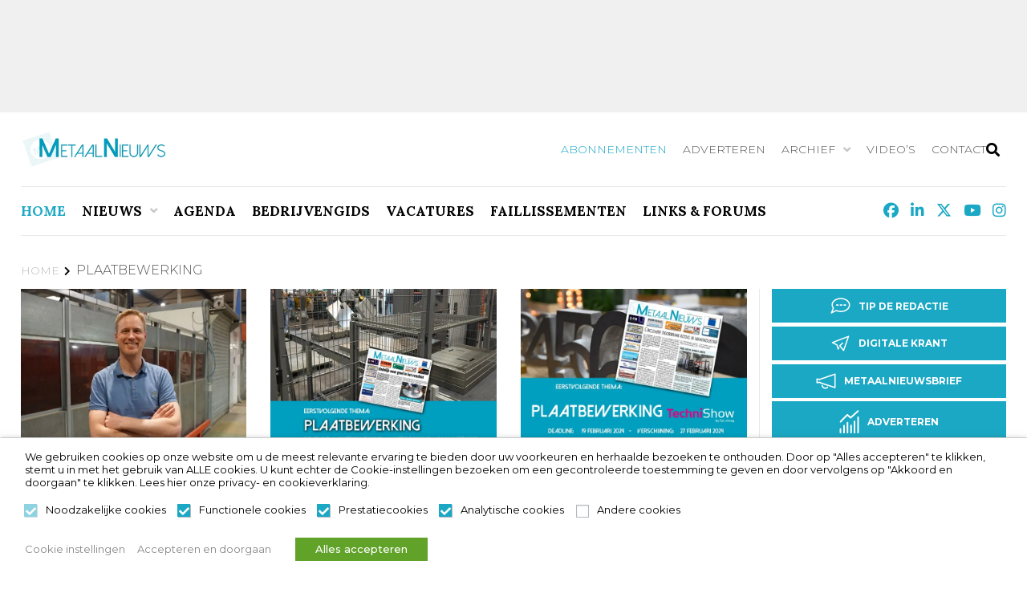

--- FILE ---
content_type: text/html; charset=UTF-8
request_url: https://www.metaalnieuws.nl/tag/plaatbewerking/
body_size: 67968
content:
<!doctype html>
<html lang="nl-NL" class="no-js">
	<head>

		<meta charset="UTF-8">
		<title>plaatbewerking Archieven - MetaalNieuws, het laatste nieuws uit de Metaalbranche</title>
<link data-rocket-prefetch href="https://www.googletagmanager.com" rel="dns-prefetch">
<link data-rocket-prefetch href="https://www.googletagservices.com" rel="dns-prefetch">
<link data-rocket-prefetch href="https://fonts.googleapis.com" rel="dns-prefetch">
<link data-rocket-prefetch href="https://kit.fontawesome.com" rel="dns-prefetch">
<link data-rocket-prefetch href="https://cdnjs.cloudflare.com" rel="dns-prefetch">
<link data-rocket-prefetch href="https://securepubads.g.doubleclick.net" rel="dns-prefetch">
<link data-rocket-prefetch href="https://maps.googleapis.com" rel="dns-prefetch">
<link data-rocket-prefetch href="https://meet.jit.si" rel="dns-prefetch"><link rel="preload" data-rocket-preload as="image" href="https://www.metaalnieuws.nl/wp-content/uploads/2025/04/dumaco.jpg" fetchpriority="high">

		<link href="//www.google-analytics.com" rel="dns-prefetch">
        <link href="https://www.metaalnieuws.nl/wp-content/themes/iclicksboilerplate/img/icons/favicon.ico" rel="shortcut icon">
        <link href="https://www.metaalnieuws.nl/wp-content/themes/iclicksboilerplate/img/icons/touch.png" rel="apple-touch-icon-precomposed">
        		<meta http-equiv="X-UA-Compatible" content="IE=edge,chrome=1">
		<meta name="viewport" content="width=device-width, initial-scale=1.0">
		<meta name='robots' content='index, follow, max-image-preview:large, max-snippet:-1, max-video-preview:-1' />

<!-- Google Tag Manager for WordPress by gtm4wp.com -->
<script data-cfasync="false" data-pagespeed-no-defer>
	var gtm4wp_datalayer_name = "dataLayer";
	var dataLayer = dataLayer || [];
	const gtm4wp_use_sku_instead = 0;
	const gtm4wp_currency = 'EUR';
	const gtm4wp_product_per_impression = 10;
	const gtm4wp_clear_ecommerce = false;
	const gtm4wp_datalayer_max_timeout = 2000;
</script>
<!-- End Google Tag Manager for WordPress by gtm4wp.com -->
	<!-- This site is optimized with the Yoast SEO Premium plugin v26.8 (Yoast SEO v26.8) - https://yoast.com/product/yoast-seo-premium-wordpress/ -->
	<link rel="canonical" href="https://www.metaalnieuws.nl/tag/plaatbewerking/" />
	<link rel="next" href="https://www.metaalnieuws.nl/tag/plaatbewerking/page/2/" />
	<meta property="og:locale" content="nl_NL" />
	<meta property="og:type" content="article" />
	<meta property="og:title" content="plaatbewerking Archieven" />
	<meta property="og:url" content="https://www.metaalnieuws.nl/tag/plaatbewerking/" />
	<meta property="og:site_name" content="MetaalNieuws, het laatste nieuws uit de Metaalbranche" />
	<meta name="twitter:card" content="summary_large_image" />
	<meta name="twitter:site" content="@MetaalNieuws" />
	<script type="application/ld+json" class="yoast-schema-graph">{"@context":"https://schema.org","@graph":[{"@type":"CollectionPage","@id":"https://www.metaalnieuws.nl/tag/plaatbewerking/","url":"https://www.metaalnieuws.nl/tag/plaatbewerking/","name":"plaatbewerking Archieven - MetaalNieuws, het laatste nieuws uit de Metaalbranche","isPartOf":{"@id":"https://www.metaalnieuws.nl/#website"},"primaryImageOfPage":{"@id":"https://www.metaalnieuws.nl/tag/plaatbewerking/#primaryimage"},"image":{"@id":"https://www.metaalnieuws.nl/tag/plaatbewerking/#primaryimage"},"thumbnailUrl":"https://www.metaalnieuws.nl/wp-content/uploads/2025/04/dumaco.jpg","breadcrumb":{"@id":"https://www.metaalnieuws.nl/tag/plaatbewerking/#breadcrumb"},"inLanguage":"nl-NL"},{"@type":"ImageObject","inLanguage":"nl-NL","@id":"https://www.metaalnieuws.nl/tag/plaatbewerking/#primaryimage","url":"https://www.metaalnieuws.nl/wp-content/uploads/2025/04/dumaco.jpg","contentUrl":"https://www.metaalnieuws.nl/wp-content/uploads/2025/04/dumaco.jpg","width":700,"height":500,"caption":"Ad de Wit (39), Sales engineer bij Dumaco Montfoort."},{"@type":"BreadcrumbList","@id":"https://www.metaalnieuws.nl/tag/plaatbewerking/#breadcrumb","itemListElement":[{"@type":"ListItem","position":1,"name":"Home","item":"https://www.metaalnieuws.nl/"},{"@type":"ListItem","position":2,"name":"plaatbewerking"}]},{"@type":"WebSite","@id":"https://www.metaalnieuws.nl/#website","url":"https://www.metaalnieuws.nl/","name":"MetaalNieuws, het laatste nieuws uit de Metaalbranche","description":"Het Hoogste bereik in de Metaal - MetaalPlatform","potentialAction":[{"@type":"SearchAction","target":{"@type":"EntryPoint","urlTemplate":"https://www.metaalnieuws.nl/?s={search_term_string}"},"query-input":{"@type":"PropertyValueSpecification","valueRequired":true,"valueName":"search_term_string"}}],"inLanguage":"nl-NL"}]}</script>
	<!-- / Yoast SEO Premium plugin. -->


<link rel='dns-prefetch' href='//kit.fontawesome.com' />
<link rel='dns-prefetch' href='//maps.googleapis.com' />
<link rel='dns-prefetch' href='//meet.jit.si' />
<link rel='dns-prefetch' href='//fonts.googleapis.com' />
<style id='wp-img-auto-sizes-contain-inline-css' type='text/css'>
img:is([sizes=auto i],[sizes^="auto," i]){contain-intrinsic-size:3000px 1500px}
/*# sourceURL=wp-img-auto-sizes-contain-inline-css */
</style>
<link rel='stylesheet' id='formidable-css' href='https://www.metaalnieuws.nl/wp-content/plugins/formidable/css/formidableforms.css?ver=115826' media='all' />
<style id='wp-emoji-styles-inline-css' type='text/css'>

	img.wp-smiley, img.emoji {
		display: inline !important;
		border: none !important;
		box-shadow: none !important;
		height: 1em !important;
		width: 1em !important;
		margin: 0 0.07em !important;
		vertical-align: -0.1em !important;
		background: none !important;
		padding: 0 !important;
	}
/*# sourceURL=wp-emoji-styles-inline-css */
</style>
<link rel='stylesheet' id='wp-block-library-css' href='https://www.metaalnieuws.nl/wp-includes/css/dist/block-library/style.min.css?ver=4d8995a9c1cd30c843fdb70e20755175' media='all' />
<link rel='stylesheet' id='wc-blocks-style-css' href='https://www.metaalnieuws.nl/wp-content/plugins/woocommerce/assets/client/blocks/wc-blocks.css?ver=wc-10.4.3' media='all' />
<style id='global-styles-inline-css' type='text/css'>
:root{--wp--preset--aspect-ratio--square: 1;--wp--preset--aspect-ratio--4-3: 4/3;--wp--preset--aspect-ratio--3-4: 3/4;--wp--preset--aspect-ratio--3-2: 3/2;--wp--preset--aspect-ratio--2-3: 2/3;--wp--preset--aspect-ratio--16-9: 16/9;--wp--preset--aspect-ratio--9-16: 9/16;--wp--preset--color--black: #000000;--wp--preset--color--cyan-bluish-gray: #abb8c3;--wp--preset--color--white: #ffffff;--wp--preset--color--pale-pink: #f78da7;--wp--preset--color--vivid-red: #cf2e2e;--wp--preset--color--luminous-vivid-orange: #ff6900;--wp--preset--color--luminous-vivid-amber: #fcb900;--wp--preset--color--light-green-cyan: #7bdcb5;--wp--preset--color--vivid-green-cyan: #00d084;--wp--preset--color--pale-cyan-blue: #8ed1fc;--wp--preset--color--vivid-cyan-blue: #0693e3;--wp--preset--color--vivid-purple: #9b51e0;--wp--preset--gradient--vivid-cyan-blue-to-vivid-purple: linear-gradient(135deg,rgb(6,147,227) 0%,rgb(155,81,224) 100%);--wp--preset--gradient--light-green-cyan-to-vivid-green-cyan: linear-gradient(135deg,rgb(122,220,180) 0%,rgb(0,208,130) 100%);--wp--preset--gradient--luminous-vivid-amber-to-luminous-vivid-orange: linear-gradient(135deg,rgb(252,185,0) 0%,rgb(255,105,0) 100%);--wp--preset--gradient--luminous-vivid-orange-to-vivid-red: linear-gradient(135deg,rgb(255,105,0) 0%,rgb(207,46,46) 100%);--wp--preset--gradient--very-light-gray-to-cyan-bluish-gray: linear-gradient(135deg,rgb(238,238,238) 0%,rgb(169,184,195) 100%);--wp--preset--gradient--cool-to-warm-spectrum: linear-gradient(135deg,rgb(74,234,220) 0%,rgb(151,120,209) 20%,rgb(207,42,186) 40%,rgb(238,44,130) 60%,rgb(251,105,98) 80%,rgb(254,248,76) 100%);--wp--preset--gradient--blush-light-purple: linear-gradient(135deg,rgb(255,206,236) 0%,rgb(152,150,240) 100%);--wp--preset--gradient--blush-bordeaux: linear-gradient(135deg,rgb(254,205,165) 0%,rgb(254,45,45) 50%,rgb(107,0,62) 100%);--wp--preset--gradient--luminous-dusk: linear-gradient(135deg,rgb(255,203,112) 0%,rgb(199,81,192) 50%,rgb(65,88,208) 100%);--wp--preset--gradient--pale-ocean: linear-gradient(135deg,rgb(255,245,203) 0%,rgb(182,227,212) 50%,rgb(51,167,181) 100%);--wp--preset--gradient--electric-grass: linear-gradient(135deg,rgb(202,248,128) 0%,rgb(113,206,126) 100%);--wp--preset--gradient--midnight: linear-gradient(135deg,rgb(2,3,129) 0%,rgb(40,116,252) 100%);--wp--preset--font-size--small: 13px;--wp--preset--font-size--medium: 20px;--wp--preset--font-size--large: 36px;--wp--preset--font-size--x-large: 42px;--wp--preset--spacing--20: 0.44rem;--wp--preset--spacing--30: 0.67rem;--wp--preset--spacing--40: 1rem;--wp--preset--spacing--50: 1.5rem;--wp--preset--spacing--60: 2.25rem;--wp--preset--spacing--70: 3.38rem;--wp--preset--spacing--80: 5.06rem;--wp--preset--shadow--natural: 6px 6px 9px rgba(0, 0, 0, 0.2);--wp--preset--shadow--deep: 12px 12px 50px rgba(0, 0, 0, 0.4);--wp--preset--shadow--sharp: 6px 6px 0px rgba(0, 0, 0, 0.2);--wp--preset--shadow--outlined: 6px 6px 0px -3px rgb(255, 255, 255), 6px 6px rgb(0, 0, 0);--wp--preset--shadow--crisp: 6px 6px 0px rgb(0, 0, 0);}:where(.is-layout-flex){gap: 0.5em;}:where(.is-layout-grid){gap: 0.5em;}body .is-layout-flex{display: flex;}.is-layout-flex{flex-wrap: wrap;align-items: center;}.is-layout-flex > :is(*, div){margin: 0;}body .is-layout-grid{display: grid;}.is-layout-grid > :is(*, div){margin: 0;}:where(.wp-block-columns.is-layout-flex){gap: 2em;}:where(.wp-block-columns.is-layout-grid){gap: 2em;}:where(.wp-block-post-template.is-layout-flex){gap: 1.25em;}:where(.wp-block-post-template.is-layout-grid){gap: 1.25em;}.has-black-color{color: var(--wp--preset--color--black) !important;}.has-cyan-bluish-gray-color{color: var(--wp--preset--color--cyan-bluish-gray) !important;}.has-white-color{color: var(--wp--preset--color--white) !important;}.has-pale-pink-color{color: var(--wp--preset--color--pale-pink) !important;}.has-vivid-red-color{color: var(--wp--preset--color--vivid-red) !important;}.has-luminous-vivid-orange-color{color: var(--wp--preset--color--luminous-vivid-orange) !important;}.has-luminous-vivid-amber-color{color: var(--wp--preset--color--luminous-vivid-amber) !important;}.has-light-green-cyan-color{color: var(--wp--preset--color--light-green-cyan) !important;}.has-vivid-green-cyan-color{color: var(--wp--preset--color--vivid-green-cyan) !important;}.has-pale-cyan-blue-color{color: var(--wp--preset--color--pale-cyan-blue) !important;}.has-vivid-cyan-blue-color{color: var(--wp--preset--color--vivid-cyan-blue) !important;}.has-vivid-purple-color{color: var(--wp--preset--color--vivid-purple) !important;}.has-black-background-color{background-color: var(--wp--preset--color--black) !important;}.has-cyan-bluish-gray-background-color{background-color: var(--wp--preset--color--cyan-bluish-gray) !important;}.has-white-background-color{background-color: var(--wp--preset--color--white) !important;}.has-pale-pink-background-color{background-color: var(--wp--preset--color--pale-pink) !important;}.has-vivid-red-background-color{background-color: var(--wp--preset--color--vivid-red) !important;}.has-luminous-vivid-orange-background-color{background-color: var(--wp--preset--color--luminous-vivid-orange) !important;}.has-luminous-vivid-amber-background-color{background-color: var(--wp--preset--color--luminous-vivid-amber) !important;}.has-light-green-cyan-background-color{background-color: var(--wp--preset--color--light-green-cyan) !important;}.has-vivid-green-cyan-background-color{background-color: var(--wp--preset--color--vivid-green-cyan) !important;}.has-pale-cyan-blue-background-color{background-color: var(--wp--preset--color--pale-cyan-blue) !important;}.has-vivid-cyan-blue-background-color{background-color: var(--wp--preset--color--vivid-cyan-blue) !important;}.has-vivid-purple-background-color{background-color: var(--wp--preset--color--vivid-purple) !important;}.has-black-border-color{border-color: var(--wp--preset--color--black) !important;}.has-cyan-bluish-gray-border-color{border-color: var(--wp--preset--color--cyan-bluish-gray) !important;}.has-white-border-color{border-color: var(--wp--preset--color--white) !important;}.has-pale-pink-border-color{border-color: var(--wp--preset--color--pale-pink) !important;}.has-vivid-red-border-color{border-color: var(--wp--preset--color--vivid-red) !important;}.has-luminous-vivid-orange-border-color{border-color: var(--wp--preset--color--luminous-vivid-orange) !important;}.has-luminous-vivid-amber-border-color{border-color: var(--wp--preset--color--luminous-vivid-amber) !important;}.has-light-green-cyan-border-color{border-color: var(--wp--preset--color--light-green-cyan) !important;}.has-vivid-green-cyan-border-color{border-color: var(--wp--preset--color--vivid-green-cyan) !important;}.has-pale-cyan-blue-border-color{border-color: var(--wp--preset--color--pale-cyan-blue) !important;}.has-vivid-cyan-blue-border-color{border-color: var(--wp--preset--color--vivid-cyan-blue) !important;}.has-vivid-purple-border-color{border-color: var(--wp--preset--color--vivid-purple) !important;}.has-vivid-cyan-blue-to-vivid-purple-gradient-background{background: var(--wp--preset--gradient--vivid-cyan-blue-to-vivid-purple) !important;}.has-light-green-cyan-to-vivid-green-cyan-gradient-background{background: var(--wp--preset--gradient--light-green-cyan-to-vivid-green-cyan) !important;}.has-luminous-vivid-amber-to-luminous-vivid-orange-gradient-background{background: var(--wp--preset--gradient--luminous-vivid-amber-to-luminous-vivid-orange) !important;}.has-luminous-vivid-orange-to-vivid-red-gradient-background{background: var(--wp--preset--gradient--luminous-vivid-orange-to-vivid-red) !important;}.has-very-light-gray-to-cyan-bluish-gray-gradient-background{background: var(--wp--preset--gradient--very-light-gray-to-cyan-bluish-gray) !important;}.has-cool-to-warm-spectrum-gradient-background{background: var(--wp--preset--gradient--cool-to-warm-spectrum) !important;}.has-blush-light-purple-gradient-background{background: var(--wp--preset--gradient--blush-light-purple) !important;}.has-blush-bordeaux-gradient-background{background: var(--wp--preset--gradient--blush-bordeaux) !important;}.has-luminous-dusk-gradient-background{background: var(--wp--preset--gradient--luminous-dusk) !important;}.has-pale-ocean-gradient-background{background: var(--wp--preset--gradient--pale-ocean) !important;}.has-electric-grass-gradient-background{background: var(--wp--preset--gradient--electric-grass) !important;}.has-midnight-gradient-background{background: var(--wp--preset--gradient--midnight) !important;}.has-small-font-size{font-size: var(--wp--preset--font-size--small) !important;}.has-medium-font-size{font-size: var(--wp--preset--font-size--medium) !important;}.has-large-font-size{font-size: var(--wp--preset--font-size--large) !important;}.has-x-large-font-size{font-size: var(--wp--preset--font-size--x-large) !important;}
/*# sourceURL=global-styles-inline-css */
</style>

<style id='classic-theme-styles-inline-css' type='text/css'>
/*! This file is auto-generated */
.wp-block-button__link{color:#fff;background-color:#32373c;border-radius:9999px;box-shadow:none;text-decoration:none;padding:calc(.667em + 2px) calc(1.333em + 2px);font-size:1.125em}.wp-block-file__button{background:#32373c;color:#fff;text-decoration:none}
/*# sourceURL=/wp-includes/css/classic-themes.min.css */
</style>
<link rel='stylesheet' id='daepl-css' href='https://www.metaalnieuws.nl/wp-content/plugins/dae-plus/css/dae.css?ver=1756459536' media='all' />
<link rel='stylesheet' id='dae-download-css' href='https://www.metaalnieuws.nl/wp-content/plugins/download-after-email/css/download.css?ver=1756459442' media='all' />
<link rel='stylesheet' id='dashicons-css' href='https://www.metaalnieuws.nl/wp-includes/css/dashicons.min.css?ver=4d8995a9c1cd30c843fdb70e20755175' media='all' />
<link rel='stylesheet' id='dae-fa-css' href='https://www.metaalnieuws.nl/wp-content/plugins/download-after-email/css/all.css?ver=4d8995a9c1cd30c843fdb70e20755175' media='all' />
<link rel='stylesheet' id='foobox-free-min-css' href='https://www.metaalnieuws.nl/wp-content/plugins/foobox-image-lightbox/free/css/foobox.free.min.css?ver=2.7.41' media='all' />
<link rel='stylesheet' id='searchandfilter-css' href='https://www.metaalnieuws.nl/wp-content/plugins/search-filter/style.css?ver=1' media='all' />
<link rel='stylesheet' id='woocommerce-layout-css' href='https://www.metaalnieuws.nl/wp-content/plugins/woocommerce/assets/css/woocommerce-layout.css?ver=10.4.3' media='all' />
<link rel='stylesheet' id='woocommerce-smallscreen-css' href='https://www.metaalnieuws.nl/wp-content/plugins/woocommerce/assets/css/woocommerce-smallscreen.css?ver=10.4.3' media='only screen and (max-width: 768px)' />
<link rel='stylesheet' id='woocommerce-general-css' href='https://www.metaalnieuws.nl/wp-content/plugins/woocommerce/assets/css/woocommerce.css?ver=10.4.3' media='all' />
<style id='woocommerce-inline-inline-css' type='text/css'>
.woocommerce form .form-row .required { visibility: visible; }
/*# sourceURL=woocommerce-inline-inline-css */
</style>
<link rel='stylesheet' id='wp-job-manager-job-listings-css' href='https://www.metaalnieuws.nl/wp-content/plugins/wp-job-manager/assets/dist/css/job-listings.css?ver=598383a28ac5f9f156e4' media='all' />
<link rel='stylesheet' id='yop-public-css' href='https://www.metaalnieuws.nl/wp-content/plugins/yop-poll/public/assets/css/yop-poll-public-6.5.39.css?ver=4d8995a9c1cd30c843fdb70e20755175' media='all' />
<link rel='stylesheet' id='ivory-search-styles-css' href='https://www.metaalnieuws.nl/wp-content/plugins/add-search-to-menu-premium/public/css/ivory-search.min.css?ver=5.5.14' media='all' />
<link rel='stylesheet' id='iclicks_styles-css' href='https://www.metaalnieuws.nl/wp-content/themes/iclicksboilerplate/style.css?ver=4d8995a9c1cd30c843fdb70e20755175' media='all' />
<link rel='stylesheet' id='iclicks-style-columns-css' href='https://www.metaalnieuws.nl/wp-content/themes/iclicksboilerplate-child/css/columns.css?ver=4d8995a9c1cd30c843fdb70e20755175' media='all' />
<link rel='stylesheet' id='iclicks-style-flex-css' href='https://www.metaalnieuws.nl/wp-content/themes/iclicksboilerplate-child/css/flex.css?ver=4d8995a9c1cd30c843fdb70e20755175' media='all' />
<link rel='stylesheet' id='iclicks-style-paddings-css' href='https://www.metaalnieuws.nl/wp-content/themes/iclicksboilerplate-child/css/paddings.css?ver=4d8995a9c1cd30c843fdb70e20755175' media='all' />
<link rel='stylesheet' id='iclicks-style-margins-css' href='https://www.metaalnieuws.nl/wp-content/themes/iclicksboilerplate-child/css/margins.css?ver=4d8995a9c1cd30c843fdb70e20755175' media='all' />
<link rel='stylesheet' id='iclicks-style-css' href='https://www.metaalnieuws.nl/wp-content/themes/iclicksboilerplate-child/style.css?ver=4d8995a9c1cd30c843fdb70e20755175' media='all' />
<link rel='stylesheet' id='lity-style-css' href='https://www.metaalnieuws.nl/wp-content/themes/iclicksboilerplate-child/assets/lity/lity.css?ver=4d8995a9c1cd30c843fdb70e20755175' media='all' />
<link rel='stylesheet' id='owl-min-style-css' href='https://www.metaalnieuws.nl/wp-content/themes/iclicksboilerplate-child/assets/owlcarousel/owl.carousel.min.css?ver=4d8995a9c1cd30c843fdb70e20755175' media='all' />
<link rel='stylesheet' id='owl-style-css' href='https://www.metaalnieuws.nl/wp-content/themes/iclicksboilerplate-child/assets/owlcarousel/owl.carousel.css?ver=4d8995a9c1cd30c843fdb70e20755175' media='all' />
<link rel='stylesheet' id='aos-style-css' href='https://www.metaalnieuws.nl/wp-content/themes/iclicksboilerplate-child/assets/aos/aos.css?ver=4d8995a9c1cd30c843fdb70e20755175' media='all' />
<link rel='stylesheet' id='normalize-css' href='https://www.metaalnieuws.nl/wp-content/themes/iclicksboilerplate/normalize.css?ver=1.0' media='all' />
<link rel='stylesheet' id='evcal_google_fonts-css' href='https://fonts.googleapis.com/css?family=Noto+Sans%3A400%2C400italic%2C700%7CPoppins%3A700%2C800%2C900&#038;subset=latin%2Clatin-ext&#038;ver=4.9.12' media='all' />
<link rel='stylesheet' id='evcal_cal_default-css' href='//www.metaalnieuws.nl/wp-content/plugins/eventON/assets/css/eventon_styles.css?ver=4.9.12' media='all' />
<link rel='stylesheet' id='evo_font_icons-css' href='//www.metaalnieuws.nl/wp-content/plugins/eventON/assets/fonts/all.css?ver=4.9.12' media='all' />
<link rel='stylesheet' id='eventon_dynamic_styles-css' href='//www.metaalnieuws.nl/wp-content/plugins/eventON/assets/css/eventon_dynamic_styles.css?ver=4.9.12' media='all' />
<link rel='stylesheet' id='cookie-law-info-css' href='https://www.metaalnieuws.nl/wp-content/plugins/webtoffee-gdpr-cookie-consent/public/css/cookie-law-info-public.css?ver=2.6.5' media='all' />
<link rel='stylesheet' id='cookie-law-info-gdpr-css' href='https://www.metaalnieuws.nl/wp-content/plugins/webtoffee-gdpr-cookie-consent/public/css/cookie-law-info-gdpr.css?ver=2.6.5' media='all' />
<style id='cookie-law-info-gdpr-inline-css' type='text/css'>
.cli-modal-content, .cli-tab-content { background-color: #ffffff; }.cli-privacy-content-text, .cli-modal .cli-modal-dialog, .cli-tab-container p, a.cli-privacy-readmore { color: #000000; }.cli-tab-header { background-color: #f2f2f2; }.cli-tab-header, .cli-tab-header a.cli-nav-link,span.cli-necessary-caption,.cli-switch .cli-slider:after { color: #000000; }.cli-switch .cli-slider:before { background-color: #ffffff; }.cli-switch input:checked + .cli-slider:before { background-color: #ffffff; }.cli-switch .cli-slider { background-color: #e3e1e8; }.cli-switch input:checked + .cli-slider { background-color: #28a745; }.cli-modal-close svg { fill: #000000; }.cli-tab-footer .wt-cli-privacy-accept-all-btn { background-color: #00acad; color: #ffffff}.cli-tab-footer .wt-cli-privacy-accept-btn { background-color: #00acad; color: #ffffff}.cli-tab-header a:before{ border-right: 1px solid #000000; border-bottom: 1px solid #000000; }
/*# sourceURL=cookie-law-info-gdpr-inline-css */
</style>
<link rel='stylesheet' id='mollie-applepaydirect-css' href='https://www.metaalnieuws.nl/wp-content/plugins/mollie-payments-for-woocommerce/public/css/mollie-applepaydirect.min.css?ver=1769775589' media='screen' />
<script type="text/javascript" src="https://www.metaalnieuws.nl/wp-content/themes/iclicksboilerplate/js/lib/conditionizr-4.3.0.min.js?ver=4.3.0" id="conditionizr-js"></script>
<script type="text/javascript" src="https://www.metaalnieuws.nl/wp-content/themes/iclicksboilerplate/js/lib/modernizr-2.7.1.min.js?ver=2.7.1" id="modernizr-js"></script>
<script type="text/javascript" src="https://www.metaalnieuws.nl/wp-includes/js/jquery/jquery.min.js?ver=3.7.1" id="jquery-core-js"></script>
<script type="text/javascript" src="https://www.metaalnieuws.nl/wp-includes/js/jquery/jquery-migrate.min.js?ver=3.4.1" id="jquery-migrate-js"></script>
<script type="text/javascript" src="https://www.metaalnieuws.nl/wp-content/themes/iclicksboilerplate/js/scripts.js?ver=1.0.0" id="html5blankscripts-js"></script>
<script type="text/javascript" src="https://www.metaalnieuws.nl/wp-content/plugins/woocommerce/assets/js/jquery-blockui/jquery.blockUI.min.js?ver=2.7.0-wc.10.4.3" id="wc-jquery-blockui-js" defer="defer" data-wp-strategy="defer"></script>
<script type="text/javascript" id="wc-add-to-cart-js-extra">
/* <![CDATA[ */
var wc_add_to_cart_params = {"ajax_url":"/wp-admin/admin-ajax.php","wc_ajax_url":"/?wc-ajax=%%endpoint%%","i18n_view_cart":"Bekijk winkelwagen","cart_url":"https://www.metaalnieuws.nl/winkelmand/","is_cart":"","cart_redirect_after_add":"no"};
//# sourceURL=wc-add-to-cart-js-extra
/* ]]> */
</script>
<script type="text/javascript" src="https://www.metaalnieuws.nl/wp-content/plugins/woocommerce/assets/js/frontend/add-to-cart.min.js?ver=10.4.3" id="wc-add-to-cart-js" defer="defer" data-wp-strategy="defer"></script>
<script type="text/javascript" src="https://www.metaalnieuws.nl/wp-content/plugins/woocommerce/assets/js/js-cookie/js.cookie.min.js?ver=2.1.4-wc.10.4.3" id="wc-js-cookie-js" defer="defer" data-wp-strategy="defer"></script>
<script type="text/javascript" id="woocommerce-js-extra">
/* <![CDATA[ */
var woocommerce_params = {"ajax_url":"/wp-admin/admin-ajax.php","wc_ajax_url":"/?wc-ajax=%%endpoint%%","i18n_password_show":"Wachtwoord weergeven","i18n_password_hide":"Wachtwoord verbergen"};
//# sourceURL=woocommerce-js-extra
/* ]]> */
</script>
<script type="text/javascript" src="https://www.metaalnieuws.nl/wp-content/plugins/woocommerce/assets/js/frontend/woocommerce.min.js?ver=10.4.3" id="woocommerce-js" defer="defer" data-wp-strategy="defer"></script>
<script type="text/javascript" id="yop-public-js-extra">
/* <![CDATA[ */
var objectL10n = {"yopPollParams":{"urlParams":{"ajax":"https://www.metaalnieuws.nl/wp-admin/admin-ajax.php","wpLogin":"https://www.metaalnieuws.nl/backoffice/?redirect_to=https%3A%2F%2Fwww.metaalnieuws.nl%2Fwp-admin%2Fadmin-ajax.php%3Faction%3Dyop_poll_record_wordpress_vote"},"apiParams":{"reCaptcha":{"siteKey":""},"reCaptchaV2Invisible":{"siteKey":""},"reCaptchaV3":{"siteKey":""},"hCaptcha":{"siteKey":""},"cloudflareTurnstile":{"siteKey":""}},"captchaParams":{"imgPath":"https://www.metaalnieuws.nl/wp-content/plugins/yop-poll/public/assets/img/","url":"https://www.metaalnieuws.nl/wp-content/plugins/yop-poll/app.php","accessibilityAlt":"Sound icon","accessibilityTitle":"Accessibility option: listen to a question and answer it!","accessibilityDescription":"Type below the \u003Cstrong\u003Eanswer\u003C/strong\u003E to what you hear. Numbers or words:","explanation":"Click or touch the \u003Cstrong\u003EANSWER\u003C/strong\u003E","refreshAlt":"Refresh/reload icon","refreshTitle":"Refresh/reload: get new images and accessibility option!"},"voteParams":{"invalidPoll":"Ongeldige poll","noAnswersSelected":"Geen antwoord(en) geselecteerd","minAnswersRequired":"At least {min_answers_allowed} answer(s) required","maxAnswersRequired":"A max of {max_answers_allowed} answer(s) accepted","noAnswerForOther":"Geen waarde voor andere","noValueForCustomField":"{custom_field_name} is vereist","tooManyCharsForCustomField":"Text for {custom_field_name} is too long","consentNotChecked":"U moet akkoord gaan met onze algemene voorwaarden","noCaptchaSelected":"Captcha is verplicht","thankYou":"Bedankt voor uw stem"},"resultsParams":{"singleVote":"vote","multipleVotes":"votes","singleAnswer":"answer","multipleAnswers":"answers"}}};
//# sourceURL=yop-public-js-extra
/* ]]> */
</script>
<script type="text/javascript" src="https://www.metaalnieuws.nl/wp-content/plugins/yop-poll/public/assets/js/yop-poll-public-6.5.39.min.js?ver=4d8995a9c1cd30c843fdb70e20755175" id="yop-public-js"></script>
<script type="text/javascript" id="analytify-events-tracking-js-extra">
/* <![CDATA[ */
var analytify_events_tracking = {"ajaxurl":"https://www.metaalnieuws.nl/wp-admin/admin-ajax.php","tracking_mode":"gtag","ga_mode":"ga4","tracking_code":"G-W8Q2WGG1PZ","is_track_user":"1","root_domain":"metaalnieuws.nl","affiliate_link":"","download_extension":"zip|mp3*|mpe*g|pdf|docx*|pptx*|xlsx*|rar*","anchor_tracking":""};
//# sourceURL=analytify-events-tracking-js-extra
/* ]]> */
</script>
<script type="text/javascript" src="https://www.metaalnieuws.nl/wp-content/plugins/wp-analytify-pro/inc/modules/events-tracking/assets/js/analytify-events-tracking.min.js?ver=8.0.2" id="analytify-events-tracking-js"></script>
<script type="text/javascript" src="https://www.metaalnieuws.nl/wp-content/themes/iclicksboilerplate-child/assets/lity/lity.js?ver=4d8995a9c1cd30c843fdb70e20755175" id="lity-js-js"></script>
<script type="text/javascript" src="https://www.metaalnieuws.nl/wp-content/themes/iclicksboilerplate-child/assets/owlcarousel/owl.carousel.js?ver=4d8995a9c1cd30c843fdb70e20755175" id="owl-js-js"></script>
<script type="text/javascript" src="https://www.metaalnieuws.nl/wp-content/themes/iclicksboilerplate-child/assets/owlcarousel/owl.carousel.min.js?ver=4d8995a9c1cd30c843fdb70e20755175" id="owl-min-js-js"></script>
<script type="text/javascript" src="https://www.metaalnieuws.nl/wp-content/themes/iclicksboilerplate-child/assets/socialsharing/vue-social-sharing.min.js?ver=4d8995a9c1cd30c843fdb70e20755175" id="ss-js-js"></script>
<script type="text/javascript" src="https://www.metaalnieuws.nl/wp-content/themes/iclicksboilerplate-child/assets/aos/aos.js?ver=4d8995a9c1cd30c843fdb70e20755175" id="aos-js-js"></script>
<script type="text/javascript" src="https://www.metaalnieuws.nl/wp-content/themes/iclicksboilerplate-child/js/global.js?ver=4d8995a9c1cd30c843fdb70e20755175" id="global-js-js"></script>
<script type="text/javascript" src="https://www.metaalnieuws.nl/wp-content/themes/iclicksboilerplate-child/js/popup.js?ver=4d8995a9c1cd30c843fdb70e20755175" id="popup-js-js"></script>
<script type="text/javascript" src="https://kit.fontawesome.com/11f9972db0.js" id="font-awesome-kit-js"></script>
<script type="text/javascript" id="evo-inlinescripts-header-js-after">
/* <![CDATA[ */
jQuery(document).ready(function($){});
//# sourceURL=evo-inlinescripts-header-js-after
/* ]]> */
</script>
<script type="text/javascript" id="cookie-law-info-js-extra">
/* <![CDATA[ */
var Cli_Data = {"nn_cookie_ids":[],"non_necessary_cookies":{"functional":["cookielawinfo-checkbox-functional"],"performance":["cookielawinfo-checkbox-performance"],"analytics":["cookielawinfo-checkbox-analytics"],"others":["cookielawinfo-checkbox-others"]},"cookielist":{"necessary":{"id":39825,"status":true,"priority":0,"title":"Noodzakelijke cookies","strict":true,"default_state":false,"ccpa_optout":false,"loadonstart":true},"functional":{"id":39826,"status":true,"priority":0,"title":"Functionele cookies","strict":false,"default_state":true,"ccpa_optout":false,"loadonstart":true},"performance":{"id":39827,"status":true,"priority":0,"title":"Prestatiecookies","strict":false,"default_state":true,"ccpa_optout":false,"loadonstart":true},"analytics":{"id":39828,"status":true,"priority":0,"title":"Analytische cookies","strict":false,"default_state":true,"ccpa_optout":false,"loadonstart":true},"others":{"id":39829,"status":true,"priority":0,"title":"Andere cookies","strict":false,"default_state":false,"ccpa_optout":false,"loadonstart":false}},"ajax_url":"https://www.metaalnieuws.nl/wp-admin/admin-ajax.php","current_lang":"nl","security":"20e14e012a","eu_countries":["GB"],"geoIP":"disabled","use_custom_geolocation_api":"","custom_geolocation_api":"https://geoip.cookieyes.com/geoip/checker/result.php","consentVersion":"1","strictlyEnabled":["necessary","obligatoire","necessary"],"cookieDomain":"","privacy_length":"250","ccpaEnabled":"","ccpaRegionBased":"","ccpaBarEnabled":"","ccpaType":"gdpr","triggerDomRefresh":"","secure_cookies":""};
var log_object = {"ajax_url":"https://www.metaalnieuws.nl/wp-admin/admin-ajax.php"};
//# sourceURL=cookie-law-info-js-extra
/* ]]> */
</script>
<script type="text/javascript" src="https://www.metaalnieuws.nl/wp-content/plugins/webtoffee-gdpr-cookie-consent/public/js/cookie-law-info-public.js?ver=2.6.5" id="cookie-law-info-js"></script>
<script type="text/javascript" id="foobox-free-min-js-before">
/* <![CDATA[ */
/* Run FooBox FREE (v2.7.41) */
var FOOBOX = window.FOOBOX = {
	ready: true,
	disableOthers: false,
	o: {wordpress: { enabled: true }, countMessage:'image %index of %total', captions: { dataTitle: ["captionTitle","title"], dataDesc: ["captionDesc","description"] }, rel: '', excludes:'.fbx-link,.nofoobox,.nolightbox,a[href*="pinterest.com/pin/create/button/"]', affiliate : { enabled: false }},
	selectors: [
		".gallery", ".wp-block-gallery", ".wp-caption", ".wp-block-image", "a:has(img[class*=wp-image-])", ".post a:has(img[class*=wp-image-])", ".foobox"
	],
	pre: function( $ ){
		// Custom JavaScript (Pre)
		
	},
	post: function( $ ){
		// Custom JavaScript (Post)
		
		// Custom Captions Code
		
	},
	custom: function( $ ){
		// Custom Extra JS
		
	}
};
//# sourceURL=foobox-free-min-js-before
/* ]]> */
</script>
<script type="text/javascript" src="https://www.metaalnieuws.nl/wp-content/plugins/foobox-image-lightbox/free/js/foobox.free.min.js?ver=2.7.41" id="foobox-free-min-js"></script>
<script type="text/javascript" id="google_ad_js-js-extra">
/* <![CDATA[ */
var dfp_ad_object = [{"google_ad_script_name":"google_ad_js","script_name":null,"account_id":"/50136885/","asynch":true,"dir_uri":null,"positions":[{"post_id":661538,"title":"Leaderboard (TechniShowNieuws OA)","ad_name":"80_TechniShowNieuws_Leaderboard_OA","position_tag":"ad_pos_80_technishownieuws_leaderboard_oa","sizes":[728,90],"out_of_page":true,"targeting":[]},{"post_id":661537,"title":"Leaderboard (TechniShowNieuws Mobiel)","ad_name":"80_TechniShowNieuws_Leaderboard_Mobiel_320x100","position_tag":"ad_pos_80_technishownieuws_leaderboard_mobiel_320x100","sizes":[320,100],"out_of_page":true,"targeting":[]},{"post_id":661536,"title":"Leaderboard (TechniShowNieuws OA Mobiel)","ad_name":"80_TechniShowNieuws_Leaderboard_OA_Mobiel_320x100","position_tag":"ad_pos_80_technishownieuws_leaderboard_oa_mobiel_320x100","sizes":[320,100],"out_of_page":true,"targeting":[]},{"post_id":661535,"title":"Leaderboard (TechniShowNieuws)","ad_name":"80_TechniShowNieuws_Leaderboard","position_tag":"ad_pos_80_technishownieuws_leaderboard","sizes":[728,90],"out_of_page":true,"targeting":[]},{"post_id":661534,"title":"MN_Blok_02 (Sidebar TechniShowNieuws)","ad_name":"80_TechniShowNieuws_MNBLOK02","position_tag":"ad_pos_80_technishownieuws_mnblok02","sizes":[300,250],"out_of_page":true,"targeting":[]},{"post_id":661532,"title":"MN_Blok_01 (Sidebar TechniShowNieuws)","ad_name":"80_TechniShowNieuws_MNBLOK01","position_tag":"ad_pos_80_technishownieuws_mnblok01","sizes":[300,250],"out_of_page":true,"targeting":[]},{"post_id":653763,"title":"Leaderbord (Vacature Nieuw)","ad_name":"28_Vacature_Leaderboard","position_tag":"ad_pos_28_vacature_leaderboard","sizes":[728,90],"out_of_page":true,"targeting":[]},{"post_id":650042,"title":"MN_Blok_02 (Sidebar Video's)","ad_name":"40_Videos_MNBlok02","position_tag":"ad_pos_40_videos_mnblok02","sizes":[300,250],"out_of_page":true,"targeting":[]},{"post_id":650040,"title":"MN_Blok_01 (Sidebar Video's)","ad_name":"40_Videos_MNBlok01","position_tag":"ad_pos_40_videos_mnblok01","sizes":[300,250],"out_of_page":true,"targeting":[]},{"post_id":650039,"title":"Leaderboard (Video's Mobiel)","ad_name":"40_Videos_Leaderboard_Mobiel","position_tag":"ad_pos_40_videos_leaderboard_mobiel","sizes":[320,100],"out_of_page":true,"targeting":[]},{"post_id":650038,"title":"Leaderboard (Video's)","ad_name":"40_Videos_Leaderboard","position_tag":"ad_pos_40_videos_leaderboard","sizes":[728,90],"out_of_page":true,"targeting":[]},{"post_id":649981,"title":"Home (Leaderboard Personeel Mobiel)","ad_name":"16_Homepage_FBXL09_PERS_Mobiel","position_tag":"ad_pos_16_homepage_fbxl09_pers_mobiel","sizes":[320,100],"out_of_page":true,"targeting":[]},{"post_id":649980,"title":"Home (Leaderboard Personeel)","ad_name":"16_Homepage_FBXL09_PERS","position_tag":"ad_pos_16_homepage_fbxl09_pers","sizes":[560,100],"out_of_page":true,"targeting":[]},{"post_id":649979,"title":"Home (Leaderboard Materialen Mobiel)","ad_name":"16_Homepage_FBXL08_MAT_Mobiel","position_tag":"ad_pos_16_homepage_fbxl08_mat_mobiel","sizes":[320,100],"out_of_page":true,"targeting":[]},{"post_id":649978,"title":"Home (Leaderboard Materialen)","ad_name":"16_Homepage_FBXL08_MAT","position_tag":"ad_pos_16_homepage_fbxl08_mat","sizes":[560,100],"out_of_page":true,"targeting":[]},{"post_id":649977,"title":"Home (Leaderboard Verbinden Mobiel)","ad_name":"16_Homepage_FBXL07_VBI_Mobiel","position_tag":"ad_pos_16_homepage_fbxl07_vbi_mobiel","sizes":[320,100],"out_of_page":true,"targeting":[]},{"post_id":649976,"title":"Home (Leaderboard Verbinden)","ad_name":"16_Homepage_FBXL07_VBI","position_tag":"ad_pos_16_homepage_fbxl07_vbi","sizes":[560,100],"out_of_page":true,"targeting":[]},{"post_id":649975,"title":"Home (Leaderboard Oppervlaktetechniek Mobiel)","ad_name":"16_Homepage_FBXL06_OPP_Mobiel","position_tag":"ad_pos_16_homepage_fbxl06_opp_mobiel","sizes":[320,100],"out_of_page":true,"targeting":[]},{"post_id":649974,"title":"Home (Leaderboard Oppervlaktetechniek)","ad_name":"16_Homepage_FBXL06_OPP","position_tag":"ad_pos_16_homepage_fbxl06_opp","sizes":[560,100],"out_of_page":true,"targeting":[]},{"post_id":649971,"title":"Home (Leaderboard Automatisering Mobiel)","ad_name":"16_Homepage_FBXL04_AUT_Mobiel","position_tag":"ad_pos_16_homepage_fbxl04_aut_mobiel","sizes":[320,100],"out_of_page":true,"targeting":[]},{"post_id":649973,"title":"Home (Leaderboard 3D Mobiel)","ad_name":"16_Homepage_FBXL05_3D_Mobiel","position_tag":"ad_pos_16_homepage_fbxl05_3d_mobiel","sizes":[320,100],"out_of_page":true,"targeting":[]},{"post_id":649972,"title":"Home (Leaderboard 3D)","ad_name":"16_Homepage_FBXL05_3D","position_tag":"ad_pos_16_homepage_fbxl05_3d","sizes":[560,100],"out_of_page":true,"targeting":[]},{"post_id":649970,"title":"Home (Leaderboard Automatisering)","ad_name":"16_Homepage_FBXL04_AUT","position_tag":"ad_pos_16_homepage_fbxl04_aut","sizes":[560,100],"out_of_page":true,"targeting":[]},{"post_id":649969,"title":"Home (Leaderboard Verspanen Mobiel)","ad_name":"16_Homepage_Leaderboard_03_VER_Mobiel","position_tag":"ad_pos_16_homepage_leaderboard_03_ver_mobiel","sizes":[320,100],"out_of_page":true,"targeting":[]},{"post_id":649968,"title":"Home (Leaderboard Plaatbewerking Mobiel)","ad_name":"16_Homepage_Leaderboard_02_PL_Mobiel","position_tag":"ad_pos_16_homepage_leaderboard_02_pl_mobiel","sizes":[320,100],"out_of_page":true,"targeting":[]},{"post_id":649965,"title":"Home (Leaderboard Verspanen)","ad_name":"16_Homepage_Leaderboard_03_VER","position_tag":"ad_pos_16_homepage_leaderboard_03_ver","sizes":[728,90],"out_of_page":true,"targeting":[]},{"post_id":649910,"title":"Home (Leaderboard Plaatbewerking)","ad_name":"16_Homepage_Leaderboard_02_PL","position_tag":"ad_pos_16_homepage_leaderboard_02_pl","sizes":[728,90],"out_of_page":true,"targeting":[]},{"post_id":649906,"title":"Home (Leaderboard Bedrijf & Economie Mobiel)","ad_name":"16_Homepage_Leaderboard_01_BE_Mobiel","position_tag":"ad_pos_16_homepage_leaderboard_01_be_mobiel","sizes":[320,100],"out_of_page":true,"targeting":[]},{"post_id":649905,"title":"Home (Leaderboard Bedrijf & Economie)","ad_name":"16_Homepage_Leaderboard_01_Bedr","position_tag":"ad_pos_16_homepage_leaderboard_01_bedr","sizes":[728,90],"out_of_page":true,"targeting":[]},{"post_id":649901,"title":"Home (Leaderboard Mobiel)","ad_name":"16_Homepage_Leaderboard_TOP_Mobiel","position_tag":"ad_pos_16_homepage_leaderboard_top_mobiel","sizes":[320,100],"out_of_page":true,"targeting":[]},{"post_id":649889,"title":"MN_Blok_01 (Sidebar Home)","ad_name":"16_Homepage_MNBlok01","position_tag":"ad_pos_16_homepage_mnblok01","sizes":[300,250],"out_of_page":true,"targeting":[]},{"post_id":649890,"title":"MN_Blok_02 (Sidebar Home)","ad_name":"16_Homepage_MNBlok02","position_tag":"ad_pos_16_homepage_mnblok02","sizes":[300,250],"out_of_page":true,"targeting":[]},{"post_id":649887,"title":"Leaderboard (Home)","ad_name":"16_Homepage_Leaderboard_TOP","position_tag":"ad_pos_16_homepage_leaderboard_top","sizes":[728,90],"out_of_page":true,"targeting":[]},{"post_id":649859,"title":"MN_Blok_02 (Sidebar Werkplaatstechniek)","ad_name":"32_Werkplaatstechniek_MNBlok02","position_tag":"ad_pos_32_werkplaatstechniek_mnblok02","sizes":[300,250],"out_of_page":true,"targeting":[]},{"post_id":649858,"title":"MN_Blok_01 (Sidebar Werkplaatstechniek)","ad_name":"32_Werkplaatstechniek_MNBlok01","position_tag":"ad_pos_32_werkplaatstechniek_mnblok01","sizes":[300,250],"out_of_page":true,"targeting":[]},{"post_id":649857,"title":"Onder Artikel (Werkplaatstechniek Mobiel)","ad_name":"32_Werkplaatstechniek_Leaderboard_OA_Mobiel","position_tag":"ad_pos_32_werkplaatstechniek_leaderboard_oa_mobiel","sizes":[320,100],"out_of_page":true,"targeting":[]},{"post_id":649856,"title":"Onder Artikel (Werkplaatstechniek)","ad_name":"32_Werkplaatstechniek_Leaderboard_OA","position_tag":"ad_pos_32_werkplaatstechniek_leaderboard_oa","sizes":[728,90],"out_of_page":true,"targeting":[]},{"post_id":649855,"title":"Leaderboard (Werplaatstechniek Mobiel)","ad_name":"32_Werkplaatstechniek_Leaderboard_Mobiel","position_tag":"ad_pos_32_werkplaatstechniek_leaderboard_mobiel","sizes":[320,100],"out_of_page":true,"targeting":[]},{"post_id":649854,"title":"Leaderboard (Werplaatstechniek)","ad_name":"32_Werkplaatstechniek_Leaderboard","position_tag":"ad_pos_32_werkplaatstechniek_leaderboard","sizes":[728,90],"out_of_page":true,"targeting":[]},{"post_id":649853,"title":"MN_Blok_02 (Sidebar Verspanen)","ad_name":"31_Verspanen_MNBlok02","position_tag":"ad_pos_31_verspanen_mnblok02","sizes":[300,250],"out_of_page":true,"targeting":[]},{"post_id":649852,"title":"MN_Blok_01 (Sidebar Verspanen)","ad_name":"31_Verspanen_MNBlok01","position_tag":"ad_pos_31_verspanen_mnblok01","sizes":[300,250],"out_of_page":true,"targeting":[]},{"post_id":649851,"title":"Onder Artikel (Verspanen Mobiel)","ad_name":"31_Verspanen_Leaderboard_OA_Mobiel","position_tag":"ad_pos_31_verspanen_leaderboard_oa_mobiel","sizes":[320,100],"out_of_page":true,"targeting":[]},{"post_id":649850,"title":"Onder Artikel (Verspanen)","ad_name":"31_Verspanen_Leaderboard_OA","position_tag":"ad_pos_31_verspanen_leaderboard_oa","sizes":[728,90],"out_of_page":true,"targeting":[]},{"post_id":649849,"title":"Leaderboard (Verspanen Mobiel)","ad_name":"31_Verspanen_Leaderboard_Mobiel","position_tag":"ad_pos_31_verspanen_leaderboard_mobiel","sizes":[320,100],"out_of_page":true,"targeting":[]},{"post_id":649848,"title":"Leaderboard (Verspanen)","ad_name":"31_Verspanen_Leaderboard","position_tag":"ad_pos_31_verspanen_leaderboard","sizes":[728,90],"out_of_page":true,"targeting":[]},{"post_id":649847,"title":"MN_Blok_02 (Sidebar Verbinden)","ad_name":"30_Verbinden_MNBlok02","position_tag":"ad_pos_30_verbinden_mnblok02","sizes":[300,250],"out_of_page":true,"targeting":[]},{"post_id":649846,"title":"MN_Blok_01 (Sidebar Verbinden)","ad_name":"30_verbinden_MNBlok01","position_tag":"ad_pos_30_verbinden_mnblok01","sizes":[300,250],"out_of_page":true,"targeting":[]},{"post_id":649845,"title":"Onder Artikel (Verbinden Mobiel)","ad_name":"30_verbinden_Leaderboard_OA_Mobiel","position_tag":"ad_pos_30_verbinden_leaderboard_oa_mobiel","sizes":[320,100],"out_of_page":true,"targeting":[]},{"post_id":649844,"title":"Onder Artikel (Verbinden)","ad_name":"30_verbinden_Leaderboard_OA","position_tag":"ad_pos_30_verbinden_leaderboard_oa","sizes":[728,90],"out_of_page":true,"targeting":[]},{"post_id":649843,"title":"Leaderboard (Verbinden Mobiel)","ad_name":"30_verbinden_Leaderboard_Mobiel","position_tag":"ad_pos_30_verbinden_leaderboard_mobiel","sizes":[320,100],"out_of_page":true,"targeting":[]},{"post_id":649842,"title":"Leaderboard (Verbinden)","ad_name":"30_verbinden_Leaderboard","position_tag":"ad_pos_30_verbinden_leaderboard","sizes":[728,90],"out_of_page":true,"targeting":[]},{"post_id":649841,"title":"MN_Blok_02 (Sidebar Transport & Logistiek)","ad_name":"27_Trans_Log_MNBlok02","position_tag":"ad_pos_27_trans_log_mnblok02","sizes":[300,250],"out_of_page":true,"targeting":[]},{"post_id":649840,"title":"MN_Blok_01 (Sidebar Transport & Logistiek)","ad_name":"27_Trans_Log_MNBlok01","position_tag":"ad_pos_27_trans_log_mnblok01","sizes":[300,250],"out_of_page":true,"targeting":[]},{"post_id":649839,"title":"Onder Artikel (Transport & Logistiek Mobiel)","ad_name":"27_Trans_Log_Leaderboard_OA_Mobiel","position_tag":"ad_pos_27_trans_log_leaderboard_oa_mobiel","sizes":[320,100],"out_of_page":true,"targeting":[]},{"post_id":649838,"title":"Onder Artikel (Transport & Logistiek)","ad_name":"27_Trans_Log_Leaderboard_OA","position_tag":"ad_pos_27_trans_log_leaderboard_oa","sizes":[728,90],"out_of_page":true,"targeting":[]},{"post_id":649837,"title":"Leaderboard (Transport & Logistiek Mobiel)","ad_name":"27_Trans_Log_Leaderboard_Mobiel","position_tag":"ad_pos_27_trans_log_leaderboard_mobiel","sizes":[320,100],"out_of_page":true,"targeting":[]},{"post_id":649836,"title":"Leaderboard (Transport & Logistiek)","ad_name":"27_Trans_Log_Leaderboard","position_tag":"ad_pos_27_trans_log_leaderboard","sizes":[728,90],"out_of_page":true,"targeting":[]},{"post_id":649834,"title":"MN_Blok_02 (Sidebar Toeleveren)","ad_name":"26_Toeleveren_MNMBlok02","position_tag":"ad_pos_26_toeleveren_mnmblok02","sizes":[300,250],"out_of_page":true,"targeting":[]},{"post_id":649833,"title":"MN_Blok_01 (Sidebar Toeleveren)","ad_name":"26_Toeleveren_MNMBlok01","position_tag":"ad_pos_26_toeleveren_mnmblok01","sizes":[300,250],"out_of_page":true,"targeting":[]},{"post_id":649832,"title":"Onder Artikel (Toeleveren Mobiel)","ad_name":"26_Toeleveren_Leaderboard_OA_Mobiel","position_tag":"ad_pos_26_toeleveren_leaderboard_oa_mobiel","sizes":[320,100],"out_of_page":true,"targeting":[]},{"post_id":649831,"title":"Onder Artikel (Toeleveren)","ad_name":"26_Toeleveren_Leaderboard_OA","position_tag":"ad_pos_26_toeleveren_leaderboard_oa","sizes":[728,90],"out_of_page":true,"targeting":[]},{"post_id":649830,"title":"Leaderboard (Toeleveren Mobiel)","ad_name":"26_Toeleveren_Leaderboard_Mobiel","position_tag":"ad_pos_26_toeleveren_leaderboard_mobiel","sizes":[320,100],"out_of_page":true,"targeting":[]},{"post_id":649829,"title":"Leaderboard (Toeleveren)","ad_name":"26_Toeleveren_Leaderboard","position_tag":"ad_pos_26_toeleveren_leaderboard","sizes":[728,90],"out_of_page":true,"targeting":[]},{"post_id":649828,"title":"MN_Blok_02 (Sidebar Plaatbewerking)","ad_name":"24_Plaatbewerking_MNBlok02","position_tag":"ad_pos_24_plaatbewerking_mnblok02","sizes":[300,250],"out_of_page":true,"targeting":[]},{"post_id":649827,"title":"MN_Blok_01 (Sidebar Plaatbewerking)","ad_name":"24_Plaatbewerking_MNBlok01","position_tag":"ad_pos_24_plaatbewerking_mnblok01","sizes":[300,250],"out_of_page":true,"targeting":[]},{"post_id":649826,"title":"Onder Artikel (Plaatbewerking Mobiel)","ad_name":"24_Plaatbewerking_Leaderboard_OA_Mobiel","position_tag":"ad_pos_24_plaatbewerking_leaderboard_oa_mobiel","sizes":[320,100],"out_of_page":true,"targeting":[]},{"post_id":649825,"title":"Onder Artikel (Plaatbewerking)","ad_name":"24_Plaatbewerking_Leaderboard_OA","position_tag":"ad_pos_24_plaatbewerking_leaderboard_oa","sizes":[728,90],"out_of_page":true,"targeting":[]},{"post_id":649824,"title":"Leaderboard (Plaatbewerking Mobiel)","ad_name":"24_Plaatbewerking_Leaderboard_Mobiel","position_tag":"ad_pos_24_plaatbewerking_leaderboard_mobiel","sizes":[320,100],"out_of_page":true,"targeting":[]},{"post_id":649823,"title":"Leaderboard (Plaatbewerking)","ad_name":"24_Plaatbewerking_Leaderboard","position_tag":"ad_pos_24_plaatbewerking_leaderboard","sizes":[728,90],"out_of_page":true,"targeting":[]},{"post_id":649822,"title":"MN_Blok_02 (Sidebar Personeel & Opleiding)","ad_name":"23_Pers_en_Opleid_MNBlok02","position_tag":"ad_pos_23_pers_en_opleid_mnblok02","sizes":[300,250],"out_of_page":true,"targeting":[]},{"post_id":649821,"title":"MN_Blok_01 (Sidebar Personeel & Opleiding)","ad_name":"23_Pers_en_Opleid_MNBlok01","position_tag":"ad_pos_23_pers_en_opleid_mnblok01","sizes":[300,250],"out_of_page":true,"targeting":[]},{"post_id":649820,"title":"Onder Artikel (Personeel & Opleiding Mobiel)","ad_name":"23_Pers_en_Opleid_Leaderboard_OA_Mobiel","position_tag":"ad_pos_23_pers_en_opleid_leaderboard_oa_mobiel","sizes":[320,100],"out_of_page":true,"targeting":[]},{"post_id":649819,"title":"Onder Artikel (Personeel & Opleiding)","ad_name":"23_Pers_en_Opleid_Leaderboard_OA","position_tag":"ad_pos_23_pers_en_opleid_leaderboard_oa","sizes":[728,90],"out_of_page":true,"targeting":[]},{"post_id":649818,"title":"Leaderboard (Personeel & Opleiding Mobiel)","ad_name":"23_Pers_en_Opleid_Leaderboard_Mobiel","position_tag":"ad_pos_23_pers_en_opleid_leaderboard_mobiel","sizes":[320,100],"out_of_page":true,"targeting":[]},{"post_id":649817,"title":"Leaderboard (Personeel & Opleiding)","ad_name":"23_Pers_en_Opleid_Leaderboard","position_tag":"ad_pos_23_pers_en_opleid_leaderboard","sizes":[728,90],"out_of_page":true,"targeting":[]},{"post_id":649816,"title":"MN_Blok_02 (Sidebar Oppervlaktetechniek)","ad_name":"22_Oppervlaktetechnieken_MNBlok02","position_tag":"ad_pos_22_oppervlaktetechnieken_mnblok02","sizes":[300,250],"out_of_page":true,"targeting":[]},{"post_id":649815,"title":"MN_Blok_01 (Sidebar Oppervlaktetechniek)","ad_name":"22_Oppervlaktetechnieken_MNBlok01","position_tag":"ad_pos_22_oppervlaktetechnieken_mnblok01","sizes":[300,250],"out_of_page":true,"targeting":[]},{"post_id":649814,"title":"Onder Artikel (Oppervlaktetechniek Mobiel)","ad_name":"22_Oppervlaktetechnieken_Leaderboard_OA_Mobiel","position_tag":"ad_pos_22_oppervlaktetechnieken_leaderboard_oa_mobiel","sizes":[320,100],"out_of_page":true,"targeting":[]},{"post_id":649813,"title":"Onder Artikel (Oppervlaktetechniek)","ad_name":"22_Oppervlaktetechnieken_Leaderboard_OA","position_tag":"ad_pos_22_oppervlaktetechnieken_leaderboard_oa","sizes":[728,90],"out_of_page":true,"targeting":[]},{"post_id":649811,"title":"Leaderboard (Oppervlaktetechniek Mobiel)","ad_name":"22_Oppervlaktetechnieken_Leaderboard_Mobiel","position_tag":"ad_pos_22_oppervlaktetechnieken_leaderboard_mobiel","sizes":[320,100],"out_of_page":true,"targeting":[]},{"post_id":649810,"title":"Leaderboard (Oppervlaktetechniek)","ad_name":"22_Oppervlaktetechnieken_Leaderboard","position_tag":"ad_pos_22_oppervlaktetechnieken_leaderboard","sizes":[728,90],"out_of_page":true,"targeting":[]},{"post_id":649809,"title":"MN_Blok_02 (Sidebar Materialen)","ad_name":"18_Materialen_MNBlok02","position_tag":"ad_pos_18_materialen_mnblok02","sizes":[300,250],"out_of_page":true,"targeting":[]},{"post_id":649808,"title":"MN_Blok_01 (Sidebar Materialen)","ad_name":"18_Materialen_MNBlok01","position_tag":"ad_pos_18_materialen_mnblok01","sizes":[300,250],"out_of_page":true,"targeting":[]},{"post_id":649807,"title":"Onder Artikel (Materialen Mobiel)","ad_name":"18_Materialen_Leaderboard_Onder_Artikel_Mobiel","position_tag":"ad_pos_18_materialen_leaderboard_onder_artikel_mobiel","sizes":[320,100],"out_of_page":true,"targeting":[]},{"post_id":649806,"title":"Onder Artikel (Materialen)","ad_name":"18_Materialen_Leaderboard_Onder_Artikel","position_tag":"ad_pos_18_materialen_leaderboard_onder_artikel","sizes":[728,90],"out_of_page":true,"targeting":[]},{"post_id":649805,"title":"Leaderboard (Materialen Mobiel)","ad_name":"18_Materialen_Leaderboard_Mobiel","position_tag":"ad_pos_18_materialen_leaderboard_mobiel","sizes":[320,100],"out_of_page":true,"targeting":[]},{"post_id":649804,"title":"Leaderboard (Materialen)","ad_name":"18_Materialen_Leaderboard","position_tag":"ad_pos_18_materialen_leaderboard","sizes":[728,90],"out_of_page":true,"targeting":[]},{"post_id":649803,"title":"MN_Blok_02 (Sidebar Columns)","ad_name":"13_Columns_MNBlok02","position_tag":"ad_pos_13_columns_mnblok02","sizes":[300,250],"out_of_page":true,"targeting":[]},{"post_id":649802,"title":"MN_Blok_01 (Sidebar Columns)","ad_name":"13_Columns_MNBlok01","position_tag":"ad_pos_13_columns_mnblok01","sizes":[300,250],"out_of_page":true,"targeting":[]},{"post_id":649801,"title":"Onder Artikel (Columns Mobiel)","ad_name":"13_Columns_Leaderboard_Onder_Artikel_Mobiel","position_tag":"ad_pos_13_columns_leaderboard_onder_artikel_mobiel","sizes":[320,100],"out_of_page":true,"targeting":[]},{"post_id":649800,"title":"Onder Artikel (Columns)","ad_name":"13_Columns_Leaderboard_Onder_Artikel","position_tag":"ad_pos_13_columns_leaderboard_onder_artikel","sizes":[728,90],"out_of_page":true,"targeting":[]},{"post_id":649799,"title":"Leaderboard (Columns Mobiel)","ad_name":"13_Columns_Leaderboard_Mobiel","position_tag":"ad_pos_13_columns_leaderboard_mobiel","sizes":[320,100],"out_of_page":true,"targeting":[]},{"post_id":649798,"title":"Leaderboard (Columns)","ad_name":"13_Columns_Leaderboard","position_tag":"ad_pos_13_columns_leaderboard","sizes":[728,90],"out_of_page":true,"targeting":[]},{"post_id":649797,"title":"MN_Blok_02 (Sidebar Bedrijf & Economie)","ad_name":"10_Bedrijf_Economie_MNBlok02","position_tag":"ad_pos_10_bedrijf_economie_mnblok02","sizes":[300,250],"out_of_page":true,"targeting":[]},{"post_id":649796,"title":"MN_Blok_01 (Sidebar Bedrijf & Economie)","ad_name":"10_Bedrijf_Economie_MNBlok01","position_tag":"ad_pos_10_bedrijf_economie_mnblok01","sizes":[300,250],"out_of_page":true,"targeting":[]},{"post_id":649795,"title":"Onder Artikel (Bedrijf & Economie Mobiel)","ad_name":"10_Bedrijf_Economie_Leaderboard_Onder_Artikel_Mobiel","position_tag":"ad_pos_10_bedrijf_economie_leaderboard_onder_artikel_mobiel","sizes":[320,100],"out_of_page":true,"targeting":[]},{"post_id":649794,"title":"Onder Artikel (Bedrijf & Economie)","ad_name":"10_Bedrijf_Economie_Leaderboard_Onder_Artikel","position_tag":"ad_pos_10_bedrijf_economie_leaderboard_onder_artikel","sizes":[728,90],"out_of_page":true,"targeting":[]},{"post_id":649793,"title":"Leaderboard (Bedrijf & Economie Mobiel)","ad_name":"10_Bedrijf_Economie_Leaderboard_Mobiel","position_tag":"ad_pos_10_bedrijf_economie_leaderboard_mobiel","sizes":[320,100],"out_of_page":true,"targeting":[]},{"post_id":649792,"title":"Leaderboard (Bedrijf & Economie)","ad_name":"10_Bedrijf_Economie_Leaderboard","position_tag":"ad_pos_10_bedrijf_economie_leaderboard","sizes":[728,90],"out_of_page":true,"targeting":[]},{"post_id":649791,"title":"MN_Blok_02 (Sidebar Automatisering)","ad_name":"09_Automatisering_MNBlok02","position_tag":"ad_pos_09_automatisering_mnblok02","sizes":[300,250],"out_of_page":true,"targeting":[]},{"post_id":649790,"title":"MN_Blok_01 (Sidebar Automatisering)","ad_name":"09_Automatisering_MNBlok01","position_tag":"ad_pos_09_automatisering_mnblok01","sizes":[300,250],"out_of_page":true,"targeting":[]},{"post_id":649789,"title":"Onder Artikel (Automatisering Mobiel)","ad_name":"09_Automatisering_Leaderboard_Onder_Artikel_Mobiel","position_tag":"ad_pos_09_automatisering_leaderboard_onder_artikel_mobiel","sizes":[320,100],"out_of_page":true,"targeting":[]},{"post_id":649788,"title":"Onder Artikel (Automatisering)","ad_name":"09_Automatisering_Leaderboard_Onder_Artikel","position_tag":"ad_pos_09_automatisering_leaderboard_onder_artikel","sizes":[728,90],"out_of_page":true,"targeting":[]},{"post_id":649787,"title":"Leaderboard (Automatisering Mobiel)","ad_name":"09_Automatisering_Leaderboard_Mobiel","position_tag":"ad_pos_09_automatisering_leaderboard_mobiel","sizes":[320,100],"out_of_page":true,"targeting":[]},{"post_id":649786,"title":"Leaderboard (Automatisering)","ad_name":"09_Automatisering_Leaderboard","position_tag":"ad_pos_09_automatisering_leaderboard","sizes":[728,90],"out_of_page":true,"targeting":[]},{"post_id":649783,"title":"MN_Blok_02 (Sidebar 3D)","ad_name":"01_3D_MNBlok02","position_tag":"ad_pos_01_3d_mnblok02","sizes":[300,250],"out_of_page":true,"targeting":[]},{"post_id":649782,"title":"MN_Blok_01 (Sidebar 3D)","ad_name":"01_3D_MNBlok01","position_tag":"ad_pos_01_3d_mnblok01","sizes":[300,250],"out_of_page":true,"targeting":[]},{"post_id":649781,"title":"Onder Artikel (3D Mobiel)","ad_name":"01_3D_Leaderboard_Onder_Artikel_Mobiel","position_tag":"ad_pos_01_3d_leaderboard_onder_artikel_mobiel","sizes":[320,100],"out_of_page":true,"targeting":[]},{"post_id":649780,"title":"Onder Artikel (3D)","ad_name":"01_3D_Leaderboard_Onder_Artikel","position_tag":"ad_pos_01_3d_leaderboard_onder_artikel","sizes":[728,90],"out_of_page":true,"targeting":[]},{"post_id":649785,"title":"Leaderboard (3D Mobiel)","ad_name":"01_3D_Leaderboard_Mobiel","position_tag":"ad_pos_01_3d_leaderboard_mobiel","sizes":[320,100],"out_of_page":true,"targeting":[]},{"post_id":649779,"title":"Leaderboard (3D)","ad_name":"01_3D_Leaderboard","position_tag":"ad_pos_01_3d_leaderboard","sizes":[728,90],"out_of_page":true,"targeting":[]},{"post_id":649778,"title":"MN_Blok_02 (Sidebar Bedrijvengids Overzicht)","ad_name":"11_Bedrijvengids_MNBlok02","position_tag":"ad_pos_11_bedrijvengids_mnblok02","sizes":[300,250],"out_of_page":true,"targeting":[]},{"post_id":649777,"title":"MN_Blok_01 (Sidebar Bedrijvengids Overzicht)","ad_name":"11_Bedrijvengids_MNBlok01","position_tag":"ad_pos_11_bedrijvengids_mnblok01","sizes":[300,250],"out_of_page":true,"targeting":[]},{"post_id":649776,"title":"Leaderboard (Bedrijvengids Overzicht Mobiel)","ad_name":"11_Bedrijvengids_Overzicht_Leaderboard_Top_Mobiel","position_tag":"ad_pos_11_bedrijvengids_overzicht_leaderboard_top_mobiel","sizes":[320,100],"out_of_page":true,"targeting":[]},{"post_id":649775,"title":"Leaderboard (Bedrijvengids Overzicht)","ad_name":"11_Bedrijvengids_Overzicht_Leaderboard_Top","position_tag":"ad_pos_11_bedrijvengids_overzicht_leaderboard_top","sizes":[728,90],"out_of_page":true,"targeting":[]},{"post_id":649774,"title":"Leaderboard (Bedrijvengids Bedrijf Mobiel)","ad_name":"12_Bedrijvengids_Bedrijf_Leaderboard_Mobiel","position_tag":"ad_pos_12_bedrijvengids_bedrijf_leaderboard_mobiel","sizes":[320,100],"out_of_page":true,"targeting":[]},{"post_id":649241,"title":"Onder Artikel (MetaalNieuws Extra Mobiel)","ad_name":"19_MetaalNieuws_Extra_Leaderboard_Onder_Artikel","position_tag":"ad_pos_19_metaalnieuws_extra_leaderboard_onder_artikel","sizes":[320,100],"out_of_page":true,"targeting":[]},{"post_id":649240,"title":"Onder Artikel (MetaalNieuws Extra)","ad_name":"19_MetaalNieuws_Extra_Leaderboard_Onder_Artikel_Mobiel","position_tag":"ad_pos_19_metaalnieuws_extra_leaderboard_onder_artikel_mobiel","sizes":[728,90],"out_of_page":true,"targeting":[]},{"post_id":649239,"title":"MN_Blok_02 (Sidebar MetaalNieuws Extra)","ad_name":"19_MetaalNieuws_Extra_MNBlok02","position_tag":"ad_pos_19_metaalnieuws_extra_mnblok02","sizes":[300,250],"out_of_page":true,"targeting":[]},{"post_id":649238,"title":"MN_Blok_01 (Sidebar MetaalNieuws Extra)","ad_name":"19_MetaalNieuws_Extra_MNBlok01","position_tag":"ad_pos_19_metaalnieuws_extra_mnblok01","sizes":[300,250],"out_of_page":true,"targeting":[]},{"post_id":649237,"title":"Leaderboard (MetaalNieuws Extra Mobiel)","ad_name":"19_MetaalNieuws_Extra_Leaderboard_Mobiel","position_tag":"ad_pos_19_metaalnieuws_extra_leaderboard_mobiel","sizes":[320,100],"out_of_page":true,"targeting":[]},{"post_id":649236,"title":"Leaderboard (MetaalNieuws Extra)","ad_name":"19_MetaalNieuws_Extra_Leaderboard","position_tag":"ad_pos_19_metaalnieuws_extra_leaderboard","sizes":[728,90],"out_of_page":true,"targeting":[]},{"post_id":649235,"title":"Onder Artikel (MetavakNieuws Mobiel)","ad_name":"20_MetavakNiews_Leaderboard_Onder_Artikel_Mobiel","position_tag":"ad_pos_20_metavakniews_leaderboard_onder_artikel_mobiel","sizes":[320,100],"out_of_page":true,"targeting":[]},{"post_id":649234,"title":"Onder Artikel (MetavakNieuws)","ad_name":"20_MetavakNiews_Leaderboard_Onder_Artikel","position_tag":"ad_pos_20_metavakniews_leaderboard_onder_artikel","sizes":[728,90],"out_of_page":true,"targeting":[]},{"post_id":649233,"title":"MN_Blok_02 (Sidebar MetavakNieuws)","ad_name":"20_MetavakNiews_MNBlok02","position_tag":"ad_pos_20_metavakniews_mnblok02","sizes":[300,250],"out_of_page":true,"targeting":[]},{"post_id":649232,"title":"MN_Blok_01 (Sidebar MetavakNieuws)","ad_name":"20_MetavakNiews_MNBlok01","position_tag":"ad_pos_20_metavakniews_mnblok01","sizes":[300,250],"out_of_page":true,"targeting":[]},{"post_id":649231,"title":"Leaderboard (MetavakNieuws Mobiel)","ad_name":"20_MetavakNiews_Leaderboard_Mobiel","position_tag":"ad_pos_20_metavakniews_leaderboard_mobiel","sizes":[320,100],"out_of_page":true,"targeting":[]},{"post_id":649230,"title":"Leaderboard (MetavakNieuws)","ad_name":"20_MetavakNiews_Leaderboard","position_tag":"ad_pos_20_metavakniews_leaderboard","sizes":[728,90],"out_of_page":true,"targeting":[]},{"post_id":649228,"title":"MN_Blok_02 (Sidebar Faillissementen)","ad_name":"15_Faillissementen_MNBlok02","position_tag":"ad_pos_15_faillissementen_mnblok02","sizes":[300,250],"out_of_page":true,"targeting":[]},{"post_id":649227,"title":"MN_Blok_01 (Sidebar Faillissementen)","ad_name":"15_Faillissementen_MNBlok01","position_tag":"ad_pos_15_faillissementen_mnblok01","sizes":[300,250],"out_of_page":true,"targeting":[]},{"post_id":649226,"title":"Leaderboard (Faillissementen Mobiel)","ad_name":"15_Faillissementen_Leaderboard_Mobiel","position_tag":"ad_pos_15_faillissementen_leaderboard_mobiel","sizes":[320,100],"out_of_page":true,"targeting":[]},{"post_id":649225,"title":"Leaderboard (Faillissementen)","ad_name":"15_Faillissementen_Leaderboard","position_tag":"ad_pos_15_faillissementen_leaderboard","sizes":[728,90],"out_of_page":true,"targeting":[]},{"post_id":649224,"title":"MN_Blok_02 (Sidebar Agenda Bericht)","ad_name":"04_Agenda_Bericht_MNBlok02","position_tag":"ad_pos_04_agenda_bericht_mnblok02","sizes":[300,250],"out_of_page":true,"targeting":[]},{"post_id":649223,"title":"MN_Blok_01 (Sidebar Agenda Bericht)","ad_name":"04_Agenda_Bericht_MNBlok01","position_tag":"ad_pos_04_agenda_bericht_mnblok01","sizes":[300,250],"out_of_page":true,"targeting":[]},{"post_id":649222,"title":"Leaderboard (Agenda Bericht Mobiel)","ad_name":"04_Agenda_Bericht_Leaderboard_Mobiel","position_tag":"ad_pos_04_agenda_bericht_leaderboard_mobiel","sizes":[320,100],"out_of_page":true,"targeting":[]},{"post_id":649221,"title":"Leaderboard (Agenda Bericht)","ad_name":"04_Agenda_Bericht_Leaderboard","position_tag":"ad_pos_04_agenda_bericht_leaderboard","sizes":[728,90],"out_of_page":true,"targeting":[]},{"post_id":649219,"title":"MN_Blok_02 (Sidebar Agenda Overzicht)","ad_name":"05_Agenda_Overzicht_MNBlok02","position_tag":"ad_pos_05_agenda_overzicht_mnblok02","sizes":[300,250],"out_of_page":true,"targeting":[]},{"post_id":649218,"title":"MN_Blok_01 (Sidebar Agenda Overzicht)","ad_name":"05_Agenda_Overzicht_MNBlok01","position_tag":"ad_pos_05_agenda_overzicht_mnblok01","sizes":[300,250],"out_of_page":true,"targeting":[]},{"post_id":649217,"title":"Leaderboard (Agenda Overzicht Mobiel)","ad_name":"05_Agenda_Overzicht_Leaderboard_Mobiel","position_tag":"ad_pos_05_agenda_overzicht_leaderboard_mobiel","sizes":[320,100],"out_of_page":true,"targeting":[]},{"post_id":649216,"title":"Leaderboard (Agenda Overzicht)","ad_name":"05_Agenda_Overzicht_Leaderboard","position_tag":"ad_pos_05_agenda_overzicht_leaderboard","sizes":[728,90],"out_of_page":true,"targeting":[]},{"post_id":649215,"title":"MN_Blok_02 (Vacature)","ad_name":"28_Vacature_MNBlok02","position_tag":"ad_pos_28_vacature_mnblok02","sizes":[300,250],"out_of_page":true,"targeting":[]},{"post_id":649214,"title":"MN_Blok_01 (Vacature)","ad_name":"28_Vacature_MNBlok01","position_tag":"ad_pos_28_vacature_mnblok01","sizes":[300,250],"out_of_page":true,"targeting":[]},{"post_id":649213,"title":"Leaderboard (Vacature Mobiel)","ad_name":"28_Vacature_Leaderboard_Mobiel","position_tag":"ad_pos_28_vacature_leaderboard_mobiel","sizes":[320,100],"out_of_page":true,"targeting":[]},{"post_id":649211,"title":"MN_Blok_02 (Vacatures Overzicht)","ad_name":"29_Vacatures_Overzicht_MNBlok02","position_tag":"ad_pos_29_vacatures_overzicht_mnblok02","sizes":[300,250],"out_of_page":true,"targeting":[]},{"post_id":649210,"title":"MN_Blok_01 (Vacatures Overzicht)","ad_name":"29_Vacatures_Overzicht_MNBlok01","position_tag":"ad_pos_29_vacatures_overzicht_mnblok01","sizes":[300,250],"out_of_page":true,"targeting":[]},{"post_id":649209,"title":"Leaderboard (Vacatures Overzicht Mobiel)","ad_name":"29_Vacatures_Overzicht_Leaderboard_Mobiel","position_tag":"ad_pos_29_vacatures_overzicht_leaderboard_mobiel","sizes":[320,100],"out_of_page":true,"targeting":[]},{"post_id":649208,"title":"Leaderboard (Vacatures Overzicht)","ad_name":"29_Vacatures_Overzicht_Leaderboard","position_tag":"ad_pos_29_vacatures_overzicht_leaderboard","sizes":[728,90],"out_of_page":true,"targeting":[]},{"post_id":649206,"title":"MN_Blok_02 (Sidebar Redactionele Artikelen Inzenden)","ad_name":"25_Redactie_MNBlok02","position_tag":"ad_pos_25_redactie_mnblok02","sizes":[300,250],"out_of_page":true,"targeting":[]},{"post_id":649205,"title":"MN_Blok_01 (Sidebar Redactionele Artikelen Inzenden)","ad_name":"25_Redactie_MNBlok01","position_tag":"ad_pos_25_redactie_mnblok01","sizes":[300,250],"out_of_page":true,"targeting":[]},{"post_id":649204,"title":"Leaderboard (Redactionele Artikelen Inzenden Mobiel)","ad_name":"25_Redactie_Leaderboard_Mobiel","position_tag":"ad_pos_25_redactie_leaderboard_mobiel","sizes":[320,100],"out_of_page":true,"targeting":[]},{"post_id":649203,"title":"Leaderboard (Redactionele Artikelen Inzenden)","ad_name":"25_Redactie_Leaderboard","position_tag":"ad_pos_25_redactie_leaderboard","sizes":[728,90],"out_of_page":true,"targeting":[]},{"post_id":649200,"title":"MN_Blok_02 (Sidebar Winkelmand)","ad_name":"33_Winkelmand_MNBlok02","position_tag":"ad_pos_33_winkelmand_mnblok02","sizes":[300,250],"out_of_page":true,"targeting":[]},{"post_id":649199,"title":"MN_Blok_01 (Sidebar Winkelmand)","ad_name":"33_Winkelmand_MNBlok01","position_tag":"ad_pos_33_winkelmand_mnblok01","sizes":[300,250],"out_of_page":true,"targeting":[]},{"post_id":649198,"title":"Leaderboard (Winkelmand Mobiel)","ad_name":"33_Winkelmand_Leaderboard_Mobiel","position_tag":"ad_pos_33_winkelmand_leaderboard_mobiel","sizes":[320,100],"out_of_page":true,"targeting":[]},{"post_id":649197,"title":"Leaderboard (Winkelmand)","ad_name":"33_Winkelmand_Leaderboard","position_tag":"ad_pos_33_winkelmand_leaderboard","sizes":[728,90],"out_of_page":true,"targeting":[]},{"post_id":649195,"title":"MN_Blok_02 (Sidebar Afrekenen)","ad_name":"38_Afrekenen_Winkelmand_MNBlok02","position_tag":"ad_pos_38_afrekenen_winkelmand_mnblok02","sizes":[300,250],"out_of_page":true,"targeting":[]},{"post_id":649194,"title":"MN_Blok_01 (Sidebar Afrekenen)","ad_name":"38_Afrekenen_Winkelmand_MNBlok01","position_tag":"ad_pos_38_afrekenen_winkelmand_mnblok01","sizes":[300,250],"out_of_page":true,"targeting":[]},{"post_id":649193,"title":"Leaderboard (Afrekenen Mobiel)","ad_name":"38_Afrekenen_Winkelmand_Leaderboard_Mobiel","position_tag":"ad_pos_38_afrekenen_winkelmand_leaderboard_mobiel","sizes":[320,100],"out_of_page":true,"targeting":[]},{"post_id":649192,"title":"Leaderboard (Afrekenen)","ad_name":"38_Afrekenen_Winkelmand_Leaderboard","position_tag":"ad_pos_38_afrekenen_winkelmand_leaderboard","sizes":[728,90],"out_of_page":true,"targeting":[]},{"post_id":649189,"title":"MN_Blok_02 (Sidebar Contact)","ad_name":"14_Contact_MNBlok02","position_tag":"ad_pos_14_contact_mnblok02","sizes":[300,250],"out_of_page":true,"targeting":[]},{"post_id":649188,"title":"MN_Blok_01 (Sidebar Contact)","ad_name":"14_Contact_MNBlok01","position_tag":"ad_pos_14_contact_mnblok01","sizes":[300,250],"out_of_page":true,"targeting":[]},{"post_id":649187,"title":"Leaderboard (Contact Mobiel)","ad_name":"14_Contact_Leaderboard_Mobiel","position_tag":"ad_pos_14_contact_leaderboard_mobiel","sizes":[320,100],"out_of_page":true,"targeting":[]},{"post_id":649186,"title":"Leaderboard (Contact)","ad_name":"14_Contact_Leaderboard","position_tag":"ad_pos_14_contact_leaderboard","sizes":[728,90],"out_of_page":true,"targeting":[]},{"post_id":649182,"title":"MN_Blok_02 (Sidebar Nieuwsbrief)","ad_name":"21_Nieuwsbrief_Aanmelden_MNBlok02","position_tag":"ad_pos_21_nieuwsbrief_aanmelden_mnblok02","sizes":[300,250],"out_of_page":true,"targeting":[]},{"post_id":649181,"title":"MN_Blok_01 (Sidebar Nieuwsbrief)","ad_name":"21_Nieuwsbrief_Aanmelden_MNBlok01","position_tag":"ad_pos_21_nieuwsbrief_aanmelden_mnblok01","sizes":[300,250],"out_of_page":true,"targeting":[]},{"post_id":649180,"title":"Leaderboard (Nieuwsbrief Mobiel)","ad_name":"21_Nieuwsbrief_Aanmelden_Leaderboard_Mobiel","position_tag":"ad_pos_21_nieuwsbrief_aanmelden_leaderboard_mobiel","sizes":[320,100],"out_of_page":true,"targeting":[]},{"post_id":649179,"title":"Leaderboard (Nieuwsbrief)","ad_name":"21_Nieuwsbrief_Aanmelden_Leaderboard","position_tag":"ad_pos_21_nieuwsbrief_aanmelden_leaderboard","sizes":[728,90],"out_of_page":true,"targeting":[]},{"post_id":649175,"title":"MN_Blok_02 (Sidebar Adverteren)","ad_name":"03_Adverteren_MNBlok02","position_tag":"ad_pos_03_adverteren_mnblok02","sizes":[300,250],"out_of_page":true,"targeting":[]},{"post_id":649174,"title":"MN_Blok_01 (Sidebar Adverteren)","ad_name":"03_Adverteren_MNBlok01","position_tag":"ad_pos_03_adverteren_mnblok01","sizes":[300,250],"out_of_page":true,"targeting":[]},{"post_id":649173,"title":"Leaderboard (Adverteren Mobiel)","ad_name":"03_Adverteren_Leaderboard_Mobiel","position_tag":"ad_pos_03_adverteren_leaderboard_mobiel","sizes":[320,100],"out_of_page":true,"targeting":[]},{"post_id":649172,"title":"Leaderboard (Adverteren)","ad_name":"03_Adverteren_Leaderboard","position_tag":"ad_pos_03_adverteren_leaderboard","sizes":[728,90],"out_of_page":true,"targeting":[]},{"post_id":649170,"title":"MN_Blok_02 (Sidebar Abonnementen Titel PlaatbewerkingsNieuws)","ad_name":"37_Abonnementen_Titel_PlaatbewerkingsNieuws_MNBlok02","position_tag":"ad_pos_37_abonnementen_titel_plaatbewerkingsnieuws_mnblok02","sizes":[300,250],"out_of_page":true,"targeting":[]},{"post_id":649169,"title":"MN_Blok_02 (Sidebar Abonnementen Titel Metaalnieuws)","ad_name":"36_Abonnementen_Titel_MetaalNieuws_MNBlok02","position_tag":"ad_pos_36_abonnementen_titel_metaalnieuws_mnblok02","sizes":[300,250],"out_of_page":true,"targeting":[]},{"post_id":649168,"title":"MN_Blok_02 (Sidebar Abonnementen Overzicht)","ad_name":"02_Abonnementen_Overzicht_MNBlok02","position_tag":"ad_pos_02_abonnementen_overzicht_mnblok02","sizes":[300,250],"out_of_page":true,"targeting":[]},{"post_id":649167,"title":"MN_Blok_02 (Sidebar Zoekresultaten)","ad_name":"34_Zoekresultaten_MNBlok02","position_tag":"ad_pos_34_zoekresultaten_mnblok02","sizes":[300,250],"out_of_page":true,"targeting":[]},{"post_id":649166,"title":"MN_Blok_01 (Sidebar Zoekresultaten)","ad_name":"34_Zoekresultaten_MNBlok01","position_tag":"ad_pos_34_zoekresultaten_mnblok01","sizes":[300,250],"out_of_page":true,"targeting":[]},{"post_id":649165,"title":"Leaderboard (Zoekresultaten Mobiel)","ad_name":"34_Zoekresultaten_Leaderboard_Mobiel","position_tag":"ad_pos_34_zoekresultaten_leaderboard_mobiel","sizes":[320,100],"out_of_page":true,"targeting":[]},{"post_id":649164,"title":"Leaderboard (Zoekresultaten)","ad_name":"34_Zoekresultaten_Leaderboard","position_tag":"ad_pos_34_zoekresultaten_leaderboard","sizes":[728,90],"out_of_page":true,"targeting":[]},{"post_id":649161,"title":"MN_Blok_02 (Sidebar Links & Forums)","ad_name":"17_Links_Forums_MNBlok02","position_tag":"ad_pos_17_links_forums_mnblok02","sizes":[300,250],"out_of_page":true,"targeting":[]},{"post_id":649160,"title":"MN_Blok_01 (Sidebar Links & Forums)","ad_name":"17_Links_Forums_MNBlok01","position_tag":"ad_pos_17_links_forums_mnblok01","sizes":[300,250],"out_of_page":true,"targeting":[]},{"post_id":649159,"title":"Leaderboard (Links & Forums Mobiel)","ad_name":"17_Links_Forums_Leaderboard_Mobiel","position_tag":"ad_pos_17_links_forums_leaderboard_mobiel","sizes":[320,100],"out_of_page":true,"targeting":[]},{"post_id":649158,"title":"Leaderboard (Links & Forums)","ad_name":"17_Links_Forums_Leaderboard","position_tag":"ad_pos_17_links_forums_leaderboard","sizes":[728,90],"out_of_page":true,"targeting":[]},{"post_id":649130,"title":"MN_Blok_01 (Sidebar Abonnementen Titel PlaatbewerkingsNieuws)","ad_name":"37_Abonnementen_Titel_PlaatbewerkingsNieuws_MNBlok01","position_tag":"ad_pos_37_abonnementen_titel_plaatbewerkingsnieuws_mnblok01","sizes":[300,250],"out_of_page":true,"targeting":[]},{"post_id":649129,"title":"Leaderboard (Abonnementen Titel PlaatbewerkingsNieuws Mobiel)","ad_name":"37_Abonnementen_Titel_PlaatbewerkingsNieuws_Leaderboard_Mobiel","position_tag":"ad_pos_37_abonnementen_titel_plaatbewerkingsnieuws_leaderboard_mobiel","sizes":[320,100],"out_of_page":true,"targeting":[]},{"post_id":649128,"title":"Leaderboard (Abonnementen Titel PlaatbewerkingsNieuws)","ad_name":"37_Abonnementen_Titel_PlaatbewerkingsNieuws_Leaderboard","position_tag":"ad_pos_37_abonnementen_titel_plaatbewerkingsnieuws_leaderboard","sizes":[728,90],"out_of_page":true,"targeting":[]},{"post_id":649127,"title":"MN_Blok_01 (Sidebar Abonnementen Titel Metaalnieuws)","ad_name":"36_Abonnementen_Titel_MetaalNieuws_MNBlok01","position_tag":"ad_pos_36_abonnementen_titel_metaalnieuws_mnblok01","sizes":[300,250],"out_of_page":true,"targeting":[]},{"post_id":649126,"title":"Leaderboard (Abbonementen Titel Metaalnieuws Mobiel)","ad_name":"36_Abonnementen_Titel_MetaalNieuws_Leaderboard_Mobiel","position_tag":"ad_pos_36_abonnementen_titel_metaalnieuws_leaderboard_mobiel","sizes":[320,100],"out_of_page":true,"targeting":[]},{"post_id":649125,"title":"Leaderboard (Abonnementen Titel Metaalnieuws)","ad_name":"36_Abonnementen_Titel_MetaalNieuws_Leaderboard","position_tag":"ad_pos_36_abonnementen_titel_metaalnieuws_leaderboard","sizes":[728,90],"out_of_page":true,"targeting":[]},{"post_id":649124,"title":"Leaderboard (Abonnementen Overzicht Mobiel)","ad_name":"02_Abonnementen_Overzicht_Leaderboard_Mobiel","position_tag":"ad_pos_02_abonnementen_overzicht_leaderboard_mobiel","sizes":[320,100],"out_of_page":true,"targeting":[]},{"post_id":649123,"title":"MN_Blok_01 (Sidebar overzicht abonnementen)","ad_name":"02_Abonnementen_Overzicht_MNBlok01","position_tag":"ad_pos_02_abonnementen_overzicht_mnblok01","sizes":[300,250],"out_of_page":true,"targeting":[]},{"post_id":649122,"title":"Leaderboard (Abonnementen Overzicht)","ad_name":"02_Abonnementen_Overzicht_Leaderboard","position_tag":"ad_pos_02_abonnementen_overzicht_leaderboard","sizes":[728,90],"out_of_page":true,"targeting":[]},{"post_id":649112,"title":"Leaderboard (Abonnementen)","ad_name":"02_Leaderboard_Abonnementen","position_tag":"ad_pos_02_leaderboard_abonnementen","sizes":[728,90],"out_of_page":true,"targeting":[]},{"post_id":649080,"title":"Leaderboard responsive","ad_name":"Test_Homepage_Leaderboard_Mobiel_300x75","position_tag":"ad_pos_test_homepage_leaderboard_mobiel_300x75","sizes":[300,75],"out_of_page":true,"targeting":[]},{"post_id":649079,"title":"MN_BLOK_Top (Sidebar Vacatures)","ad_name":"MN_Blok_Top_VACATURES","position_tag":"ad_pos_mn_blok_top_vacatures","sizes":[300,250],"out_of_page":true,"targeting":[]},{"post_id":649078,"title":"Leaderboard (Vacature)","ad_name":"Leaderboard_VACATURES_728x90","position_tag":"ad_pos_leaderboard_vacatures_728x90","sizes":[728,90],"out_of_page":true,"targeting":[]},{"post_id":649044,"title":"Leaderboard (Bedrijvengids Bedrijf)","ad_name":"12_Bedrijvengids_Bedrijf_Leaderboard","position_tag":"ad_pos_12_bedrijvengids_bedrijf_leaderboard","sizes":[728,90],"out_of_page":true,"targeting":[]},{"post_id":29357,"title":"MN_Blok_02","ad_name":"MN_Blok_02","position_tag":"ad_pos_mn_blok_02","sizes":[300,250],"out_of_page":true,"targeting":[]},{"post_id":29358,"title":"MN_Blok_01","ad_name":"MN_Blok_01","position_tag":"ad_pos_mn_blok_01","sizes":[300,250],"out_of_page":true,"targeting":[]},{"post_id":29359,"title":"Leaderboard","ad_name":"Leaderboard","position_tag":"ad_pos_leaderboard","sizes":[728,90],"out_of_page":true,"targeting":[]},{"post_id":29364,"title":"Full_Banner_XL_onder_artikel","ad_name":"Full_Banner_XL_onder_artikel","position_tag":"ad_pos_full_banner_xl_onder_artikel","sizes":[560,100],"out_of_page":true,"targeting":[]}],"page_targeting":{"Page":["tag","plaatbewerking"],"Category":["Featured","Personeel en Opleiding","Tips van de redactie"],"Tag":["Dumaco","personeel","plaatbewerking","verspanen"]}}];
//# sourceURL=google_ad_js-js-extra
/* ]]> */
</script>
<script type="text/javascript" src="https://www.metaalnieuws.nl/wp-content/plugins/dfp-ads/assets/js/google-ads.min.js?ver=4d8995a9c1cd30c843fdb70e20755175" id="google_ad_js-js"></script>
<script type="text/javascript" src="https://www.metaalnieuws.nl/wp-content/plugins/dfp-ads/assets/js/dfp-ads.min.js?ver=4d8995a9c1cd30c843fdb70e20755175" id="dfp_ads-js"></script>
		<script>
			const redact_ad_data = false;
			let wt_cli_ad_storage, wt_cli_analytics_storage, wt_cli_functionality_storage, wt_cli_waiting_period;
			let wt_url_passthrough = true;
			let wt_cli_bypass = 0;
			// Set values for wt_cli_advertisement_category, wt_cli_analytics_category, wt_cli_functional_category
			let wt_cli_advertisement_category = 'others';
			let wt_cli_analytics_category = 'analytics';
			let wt_cli_functional_category = 'functional';

			window.dataLayer = window.dataLayer || [];
			//Set default state 
			update_default_state(wt_cli_advertisement_category, wt_cli_analytics_category, wt_cli_functional_category);

			function update_default_state(wt_cli_advertisement_category, wt_cli_analytics_category, wt_cli_functional_category) {
				let wt_cookie_policy_val = getCookie(`viewed_cookie_policy`, true);
				let wt_analytics_cookie_val = getCookie(`cookielawinfo-checkbox-${wt_cli_analytics_category}`);
				let wt_advertisement_cookie_val = getCookie(`cookielawinfo-checkbox-${wt_cli_advertisement_category}`);
				let wt_functional_cookie_val = getCookie(`cookielawinfo-checkbox-${wt_cli_functional_category}`);
				wt_cli_ad_storage = (wt_advertisement_cookie_val === 'yes' && wt_cookie_policy_val) ? 'granted' : 'denied';
				wt_cli_analytics_storage = (wt_analytics_cookie_val === 'yes' && wt_cookie_policy_val) ? 'granted' : 'denied';
				wt_cli_functionality_storage = (wt_functional_cookie_val === 'yes' && wt_cookie_policy_val) ? 'granted' : 'denied';
				wt_cli_waiting_period = 500;
				//Support for cookie scanner
				if (wt_cli_bypass) {
					wt_cli_ad_storage = wt_cli_analytics_storage = wt_cli_functionality_storage = 'granted';
					wt_cli_waiting_period = 100;
				}
				gtag("consent", "default", {
					ad_storage: "denied",
					ad_user_data: "denied",
					ad_personalization: "denied",
					analytics_storage: "denied",
					functionality_storage: "denied",
					personalization_storage: "denied",
					security_storage: "granted",
					wait_for_update: wt_cli_waiting_period,
				});
			}

			function gtag() {
				dataLayer.push(arguments);
			}
			gtag("set", "developer_id.dZDk4Nz", true);
			gtag("set", "ads_data_redaction", true);
			gtag("set", "url_passthrough", wt_url_passthrough);

			//Check whether already given consent 
			let wt_viewed_cookie_policy = getCookie(`viewed_cookie_policy`, true);
			if(wt_viewed_cookie_policy) {
				checkConsentInitialized();
			}
			// Check if banner is hidden and initialize consent
			document.addEventListener("cliBannerVisibility", function(event) {
				if (event.detail.visible === false) {
					checkConsentInitialized();
				}
			});
			document.addEventListener("cli_consent_update", function() {
				checkConsentInitialized();
			});
			function checkConsentInitialized() {
				// Define a variable to store the retry interval
				const retryInterval = 100; // milliseconds

				function tryToUpdateConsent() {
					// Check if CLI.consent is not loaded yet
					if (typeof CLI === 'undefined' || Object.keys(CLI.consent).length === 0) {
						// If not loaded, wait for the retry interval and retry
						setTimeout(tryToUpdateConsent, retryInterval);
						return;
					}
					// If CLI.consent is loaded, proceed with updating consent status
					setTimeout(update_consent_status, 500); // Delaying the function call for 0.5 seconds
				}

				// Start the initial attempt to update consent
				tryToUpdateConsent();
			}

			function update_consent_status() {
				// Your logic for accepting cookie consent
				wt_cli_ad_storage = 'denied';
				wt_cli_analytics_storage = 'denied';
				wt_cli_functionality_storage = 'denied';
				if (CLI.consent[wt_cli_advertisement_category] == true) {
					wt_cli_ad_storage = 'granted';
				}
				if (CLI.consent[wt_cli_analytics_category] == true) {
					wt_cli_analytics_storage = 'granted';
				}
				if (CLI.consent[wt_cli_functional_category] == true) {
					wt_cli_functionality_storage = 'granted';
				}
				// Access cliBlocker.cliShowBar value
				let isBannerDisabled = cliBlocker.cliShowBar;
				//Support for cookie scanner
				if (wt_cli_bypass || !isBannerDisabled) {
					wt_cli_ad_storage = wt_cli_analytics_storage = wt_cli_functionality_storage = 'granted';
					wt_cli_waiting_period = 100;
				}
				gtag('consent', 'update', {
					'ad_storage': wt_cli_ad_storage,
					'ad_user_data': wt_cli_ad_storage,
					'ad_personalization': wt_cli_ad_storage,
					'analytics_storage': wt_cli_analytics_storage,
					'functionality_storage': wt_cli_functionality_storage,
					'personalization_storage': wt_cli_functionality_storage,
					'security_storage': "granted",
				});
				set_ads_data_redaction();
			}

			function set_ads_data_redaction() {
				if (redact_ad_data && wt_cli_ad_storage == 'denied') {
					gtag('set', 'ads_data_redaction', true);
				}
			}

			function getCookie(name, force = false) {
				const value = "; " + document.cookie;
				const parts = value.split("; " + name + "=");
				if (parts.length === 2) {
					return parts.pop().split(";").shift();
				}
				return force ? false : 'no'; // Return 'false' if cookie doesn't exist and force is true
			}
		</script>
	<link rel="https://api.w.org/" href="https://www.metaalnieuws.nl/wp-json/" /><link rel="alternate" title="JSON" type="application/json" href="https://www.metaalnieuws.nl/wp-json/wp/v2/tags/76" /><style type="text/css" id="simple-css-output">/* Webtoffee GDPR overwrites */#wt-cli-settings-btn,#wt-cli-accept-btn,#wt-cli-accept-all-btn {transition: 0.3s;}#wt-cli-settings-btn:hover,#wt-cli-accept-btn:hover { text-decoration:underline !important; opacity:0.8 !important;}#wt-cli-accept-all-btn:hover {opacity:0.8}#cookie-law-info-bar { border-top: 1px solid #ccc !important;}.woocommerce form .form-row .input-checkbox { border: 2px solid #555;}#add_payment_method #payment ul.payment_methods li, .woocommerce-cart #payment ul.payment_methods li, .woocommerce-checkout #payment ul.payment_methods li { padding-left:30px; margin-bottom:10px;}#add_payment_method #payment ul.payment_methods li label, .woocommerce-cart #payment ul.payment_methods li label, .woocommerce-checkout #payment ul.payment_methods li label { top: -4px; position: relative;}.basic-yop-poll-container .basic-answer .basic-answer-content .basic-answer-label .basic-text{ margin-left:30px;}.job_listings .job_filters .search_jobs .search_remote_position { position:relative; }.job_listings .job_filters .search_jobs .search_remote_position input{min-height: 20px; margin: 0!important; margin-top: 5px!important; margin-left: 8px!important;}.job_listings .job_filters .search_jobs .search_remote_position #remote_position_label{ padding-left:25px;}.application_button.button{ max-width: 100%!important; display: inline-block!important; width: auto; }.woocommerce a.added_to_cart { margin: 20px 0px;}.woocommerce-error li:before,.afrekenen li:before { display:none; }@media only screen and (max-width: 768px) {.cli-plugin-button,.cli-bar-btn_container a,.cli-bar-actions .btn_container a{margin: 10px 0px !important;width:100% !important;text-align:center !important;display:inline-block !important;} .cli-bar-btn_container { width:100% !important }}.wt-cli-custom-checkbox input[type="checkbox"] { position: relative; margin: 0 10px 0 0;}#cookie-law-info-bar[data-template-id="cli-style-v3"] { font-size: 13px;}.wt-cli-custom-checkbox input[type="checkbox"] { margin-bottom:10px; margin-top:10px;}.wt-cli-custom-checkbox input[type=checkbox]:checked:before { content: '\f00c'; /* display: block; */ /* border: solid #61a229; */ width: 16px; height: 16px; font-size: 13px; border-width: 0px; transform: rotate(0deg); margin: 0px; box-sizing: border-box;}body.search img:is([sizes="auto" i], body.search [sizes^="auto," i]) { contain-intrinsic-size: unset; height: 125px; width: 125px;}</style>
<!-- Google Tag Manager for WordPress by gtm4wp.com -->
<!-- GTM Container placement set to off -->
<script data-cfasync="false" data-pagespeed-no-defer type="text/javascript">
	var dataLayer_content = {"pagePostType":"post","pagePostType2":"tag-post"};
	dataLayer.push( dataLayer_content );
</script>
<script data-cfasync="false" data-pagespeed-no-defer type="text/javascript">
	console.warn && console.warn("[GTM4WP] Google Tag Manager container code placement set to OFF !!!");
	console.warn && console.warn("[GTM4WP] Data layer codes are active but GTM container must be loaded using custom coding !!!");
</script>
<!-- End Google Tag Manager for WordPress by gtm4wp.com --><!-- Deze code is toegevoegd door Analytify (8.0.1) https://analytify.io/ !-->
						<script async src="https://www.googletagmanager.com/gtag/js?id=G-W8Q2WGG1PZ"></script>
			<script>
			window.dataLayer = window.dataLayer || [];
			function gtag(){dataLayer.push(arguments);}
			gtag('js', new Date());

			const configuration = {"anonymize_ip":"false","forceSSL":"false","allow_display_features":"true","debug_mode":true};
			const gaID = 'G-W8Q2WGG1PZ';

			
			gtag('config', gaID, configuration);

			
			</script>

			<!-- Deze code is toegevoegd door Analytify (8.0.1) !-->	<noscript><style>.woocommerce-product-gallery{ opacity: 1 !important; }</style></noscript>
			<script>
        // conditionizr.com
        // configure environment tests
        conditionizr.config({
            assets: 'https://www.metaalnieuws.nl/wp-content/themes/iclicksboilerplate',
            tests: {}
        });
        </script>

                <script src='https://cdnjs.cloudflare.com/ajax/libs/vue/2.2.4/vue.js'></script>    

    <!--  GOOGLE ADS  -->
    


    <script async='async' src='https://securepubads.g.doubleclick.net/tag/js/gpt.js'></script>
<script>
  var googletag = googletag || {};
  googletag.cmd = googletag.cmd || [];
</script>
<script>
  googletag.cmd.push(function() {
    googletag.pubads().enableSingleRequest();
    googletag.pubads().setTargeting('Categorie', ['Featured,Personeel en Opleiding,Tips van de redactie,']);
    googletag.enableServices();
  });
</script>
    <!--  END GOOGLE ADS  -->

    <!-- Global site tag (gtag.js) - Google Analytics -->
    <script async src="https://www.googletagmanager.com/gtag/js?id=UA-3720486-1"></script>
    <script>
      window.dataLayer = window.dataLayer || [];
      function gtag(){dataLayer.push(arguments);}
      gtag('js', new Date());

      gtag('config', 'UA-3720486-1');
    </script>

<!-- Google Tag Manager -->

<!-- Google Tag Manager -->
<script>(function(w,d,s,l,i){w[l]=w[l]||[];w[l].push({'gtm.start':
new Date().getTime(),event:'gtm.js'});var f=d.getElementsByTagName(s)[0],
j=d.createElement(s),dl=l!='dataLayer'?'&l='+l:'';j.async=true;j.src=
'https://www.googletagmanager.com/gtm.js?id='+i+dl;f.parentNode.insertBefore(j,f);
})(window,document,'script','dataLayer','GTM-NPBVWRML');</script>
<!-- End Google Tag Manager -->

<!-- End Google Tag Manager -->
	<link rel='stylesheet' id='ivory-ajax-search-styles-css' href='https://www.metaalnieuws.nl/wp-content/plugins/add-search-to-menu-premium/public/css/ivory-ajax-search.min.css?ver=5.5.14' media='all' />
<link rel='stylesheet' id='cookie-law-info-table-css' href='https://www.metaalnieuws.nl/wp-content/plugins/webtoffee-gdpr-cookie-consent/public/css/cookie-law-info-table.css?ver=2.6.5' media='all' />
<style id="rocket-lazyrender-inline-css">[data-wpr-lazyrender] {content-visibility: auto;}</style><meta name="generator" content="WP Rocket 3.20.3" data-wpr-features="wpr_preconnect_external_domains wpr_automatic_lazy_rendering wpr_oci wpr_preload_links wpr_desktop" /></head>
	<body class="archive tag tag-plaatbewerking tag-76 wp-theme-iclicksboilerplate wp-child-theme-iclicksboilerplate-child theme-iclicksboilerplate woocommerce-no-js iclicksboilerplate iclicks-boilerplate-child-theme">
<!-- Google Tag Manager (noscript) -->

<!-- Google Tag Manager (noscript) -->
<noscript><iframe src=https://www.googletagmanager.com/ns.html?id=GTM-NPBVWRML
height="0" width="0" style="display:none;visibility:hidden"></iframe></noscript>
<!-- End Google Tag Manager (noscript) -->
<!-- End Google Tag Manager (noscript) -->

        <div  class="hide-670">
        <section  class="banner-topheader bg-gr">
    <div  class="wrap wrap-h-100 wrap-banner-728">
    	<div class="banner-topheader display-flex flex-flow-row align-items-center justify-content-start">
            <div class="col12">
                                      
                                        <!-- 16_Homepage_Leaderboard_TOP -->		<div id="ad_pos_16_homepage_leaderboard_top"
		     class="ad_pos_16_homepage_leaderboard_top 16_Homepage_Leaderboard_TOP dfp_ad_pos">
			<script type='text/javascript'>
				googletag.cmd.push(function () {
					googletag.display('ad_pos_16_homepage_leaderboard_top');
				});
			</script>
		</div>
		    
                            </div>	
        </div>			             	
    </div>
</section>
   
    </div>
    <div  class="show-670">
        <section  class="banner-topheader bg-gr">
    <div  class="wrap wrap-h-100 wrap-banner-728">
        <div class="banner-topheader display-flex flex-flow-row align-items-center justify-content-center">
            <div class="col12 display-flex-670 justify-content-center-670">
                                                                            <!-- 16_Homepage_Leaderboard_TOP_Mobiel -->		<div id="ad_pos_16_homepage_leaderboard_top_mobiel"
		     class="ad_pos_16_homepage_leaderboard_top_mobiel 16_Homepage_Leaderboard_TOP_Mobiel dfp_ad_pos">
			<script type='text/javascript'>
				googletag.cmd.push(function () {
					googletag.display('ad_pos_16_homepage_leaderboard_top_mobiel');
				});
			</script>
		</div>
		                      
                            </div>	
        </div>			             	
    </div>
</section>

   
    </div>

    <header  class="header">
            <div  class="wrap">
                <div  class="row">
                    <div class="middleheader display-flex flex-flow-row align-items-center justify-content-start">
                        <div class="middleheader-left display-flex justify-content-start">
                            <div class="logo">
                                <a href="https://www.metaalnieuws.nl">
                                    <img src="https://www.metaalnieuws.nl/wp-content/themes/iclicksboilerplate-child/img/logo.png" alt="Logo" class="logo-img">
                                </a>
                            </div>
                        </div>
                        <div class="middleheader-right display-flex justify-content-space-between align-items-center justify-content-end-1300">
                            <div class="top-menu nav hide-1024">
                                <ul id="menu-top-menu" class="menu"><li id="menu-item-631658" class="menu-item menu-item-type-post_type menu-item-object-page menu-item-631658"><a href="https://www.metaalnieuws.nl/abonnementen/">Abonnementen</a></li>
<li id="menu-item-676768" class="menu-item menu-item-type-post_type menu-item-object-page menu-item-676768"><a href="https://www.metaalnieuws.nl/adverteren">Adverteren</a></li>
<li id="menu-item-627891" class="menu-item menu-item-type-custom menu-item-object-custom menu-item-has-children menu-item-627891"><a href="#">Archief</a>
<ul class="sub-menu">
	<li id="menu-item-649073" class="menu-item menu-item-type-post_type menu-item-object-page menu-item-649073"><a href="https://www.metaalnieuws.nl/archief-metaalnieuws/">Archief Metaalnieuws</a></li>
	<li id="menu-item-649072" class="menu-item menu-item-type-post_type menu-item-object-page menu-item-649072"><a href="https://www.metaalnieuws.nl/archief-plaatbewerkingsnieuws">Archief PlaatbewerkingsNieuws</a></li>
	<li id="menu-item-655441" class="menu-item menu-item-type-post_type menu-item-object-page menu-item-655441"><a href="https://www.metaalnieuws.nl/archief-verspaningsnieuws/">Archief VerspaningsNieuws</a></li>
	<li id="menu-item-649074" class="menu-item menu-item-type-post_type menu-item-object-page menu-item-649074"><a href="https://www.metaalnieuws.nl/archief-3d-printmagazine">Archief 3D-printmagazine</a></li>
	<li id="menu-item-649075" class="menu-item menu-item-type-post_type menu-item-object-page menu-item-649075"><a href="https://www.metaalnieuws.nl/archief-jaarboek-verspanen/">Jaarboek verspanen</a></li>
	<li id="menu-item-655440" class="menu-item menu-item-type-post_type menu-item-object-page menu-item-655440"><a href="https://www.metaalnieuws.nl/archief-mediakaarten/">Archief Mediakaarten</a></li>
</ul>
</li>
<li id="menu-item-650045" class="menu-item menu-item-type-post_type menu-item-object-page menu-item-650045"><a href="https://www.metaalnieuws.nl/videos/">Video’s</a></li>
<li id="menu-item-88" class="menu-item menu-item-type-post_type menu-item-object-page menu-item-88"><a href="https://www.metaalnieuws.nl/contact/">Contact</a></li>
</ul>                            </div>
                            <div class="search-button-outer display-flex align-items-center">                              
                                <div class="p-r-10">
                                    <div class="search_tog"></div>
                                    <div class="second_header_search_mob">
                                        <div class="second_header_search_mob_inner">
                                             <form data-min-no-for-search=1 data-result-box-max-height=400 data-form-id=649579 class="is-search-form is-form-style is-form-style-3 is-form-id-649579 is-ajax-search" action="https://www.metaalnieuws.nl/" method="get" role="search" ><label for="is-search-input-649579"><span class="is-screen-reader-text">Zoek naar:</span><input  type="search" id="is-search-input-649579" name="s" value="" class="is-search-input" placeholder="Hier zoeken..." autocomplete=off /><span class="is-loader-image" style="display: none;background-image:url(https://www.metaalnieuws.nl/wp-content/plugins/add-search-to-menu-premium/public/images/spinner.gif);" ></span></label><button type="submit" class="is-search-submit"><span class="is-screen-reader-text">Zoekknop</span><span class="is-search-icon"><svg focusable="false" aria-label="Zoeken" xmlns="http://www.w3.org/2000/svg" viewBox="0 0 24 24" width="24px"><path d="M15.5 14h-.79l-.28-.27C15.41 12.59 16 11.11 16 9.5 16 5.91 13.09 3 9.5 3S3 5.91 3 9.5 5.91 16 9.5 16c1.61 0 3.09-.59 4.23-1.57l.27.28v.79l5 4.99L20.49 19l-4.99-5zm-6 0C7.01 14 5 11.99 5 9.5S7.01 5 9.5 5 14 7.01 14 9.5 11.99 14 9.5 14z"></path></svg></span></button><input type="hidden" name="id" value="649579" /></form>                                        </div>
                                    </div>  
                                </div>
                                <div class="p-l-20 hide-1300">
                                                                       <a class="button m-r-none" href="/aanmelden-email-nieuwsbrief/">Aanmelden nieuwsbrief</a>
                                </div>
                            </div>
                            <div class="show-1024 social-media">
                                                            
                                    <ul class="no-list social-media-icons social-media-header display-flex flex-flow-row">
                                                                                <li class="social-media-icon "><a target="_blank" href="https://www.facebook.com/MetaalNieuws/"><i class="fab fa-facebook"></i></a></li>                                                   
                                                                                <li class="social-media-icon "><a target="_blank" href="https://www.linkedin.com/company/metaalnieuws/?originalSubdomain=nl"><i class="fab fa-linkedin"></i></a></li>                                                   
                                                                                <li class="social-media-icon "><a target="_blank" href="https://twitter.com/metaalnieuws"><i class="fab fa-x-twitter"></i></a></li>                                                   
                                                                                <li class="social-media-icon "><a target="_blank" href="https://www.youtube.com/user/MetaalNieuws"><i class="fab fa-youtube"></i></a></li>                                                   
                                                                                <li class="social-media-icon "><a target="_blank" href="https://www.instagram.com/metaalnieuws/"><i class="fab fa-instagram"></i></a></li>                                                   
                                                                            </ul>                      
                                            
                            </div>
                            <div class="mobile-menu-row show-1024 p-l-10-1024">
                                <div class="mobile-menu show-1024 pull-right">
                                    <button data-toggle-offscreen=".mobile-menu-container" class="c-hamburger c-hamburger--htx">
                                        <span>toggle menu</span>
                                    </button>
                                </div>
                            </div>                                                                                                                        
                        </div>                        
                    </div>

                    <div class="bottomheader display-flex flex-flow-row align-items-center justify-content-space-between hide-1024">                         
                        <div class="bottomheader-left menu-header pull-left ">
                            <nav class="main-menu font-lora nav hide-1024">
                                <ul id="menu-main-menu" class="menu"><li id="menu-item-71" class="menu-item menu-item-type-post_type menu-item-object-page menu-item-home menu-item-71"><a href="https://www.metaalnieuws.nl/">Home</a></li>
<li id="menu-item-76" class="menu-item menu-item-type-post_type menu-item-object-page current_page_parent menu-item-has-children menu-item-76"><a href="https://www.metaalnieuws.nl/nieuws-overzicht/">Nieuws</a>
<ul class="sub-menu">
	<li id="menu-item-630455" class="menu-item menu-item-type-taxonomy menu-item-object-category menu-item-630455"><a href="https://www.metaalnieuws.nl/nieuws/3d/">3D</a></li>
	<li id="menu-item-630456" class="menu-item menu-item-type-taxonomy menu-item-object-category menu-item-630456"><a href="https://www.metaalnieuws.nl/nieuws/automatisering/">Automatisering</a></li>
	<li id="menu-item-630457" class="menu-item menu-item-type-taxonomy menu-item-object-category menu-item-630457"><a href="https://www.metaalnieuws.nl/nieuws/bedrijf-en-economie/">Bedrijf en Economie</a></li>
	<li id="menu-item-630458" class="menu-item menu-item-type-taxonomy menu-item-object-category menu-item-630458"><a href="https://www.metaalnieuws.nl/nieuws/columns/">Columns</a></li>
	<li id="menu-item-630459" class="menu-item menu-item-type-taxonomy menu-item-object-category menu-item-630459"><a href="https://www.metaalnieuws.nl/nieuws/materialen/">Materialen</a></li>
	<li id="menu-item-646631" class="menu-item menu-item-type-taxonomy menu-item-object-category menu-item-646631"><a href="https://www.metaalnieuws.nl/nieuws/metavaknieuws/">MetavakNieuws</a></li>
	<li id="menu-item-653330" class="menu-item menu-item-type-taxonomy menu-item-object-category menu-item-653330"><a href="https://www.metaalnieuws.nl/nieuws/metaalnieuws-extra-im/">MetaalNieuws Extra IM</a></li>
	<li id="menu-item-630460" class="menu-item menu-item-type-taxonomy menu-item-object-category menu-item-630460"><a href="https://www.metaalnieuws.nl/nieuws/oppervlaktetechniek/">Oppervlaktetechniek</a></li>
	<li id="menu-item-631965" class="menu-item menu-item-type-taxonomy menu-item-object-category menu-item-631965"><a href="https://www.metaalnieuws.nl/nieuws/personeel-en-opleiding/">Personeel en Opleiding</a></li>
	<li id="menu-item-630462" class="menu-item menu-item-type-taxonomy menu-item-object-category menu-item-630462"><a href="https://www.metaalnieuws.nl/nieuws/plaatbewerking/">Plaatbewerking</a></li>
	<li id="menu-item-661464" class="menu-item menu-item-type-taxonomy menu-item-object-category menu-item-661464"><a href="https://www.metaalnieuws.nl/nieuws/technishownieuws/">TechnishowNieuws</a></li>
	<li id="menu-item-630463" class="menu-item menu-item-type-taxonomy menu-item-object-category menu-item-630463"><a href="https://www.metaalnieuws.nl/nieuws/toeleveren/">Toeleveren</a></li>
	<li id="menu-item-631966" class="menu-item menu-item-type-taxonomy menu-item-object-category menu-item-631966"><a href="https://www.metaalnieuws.nl/nieuws/transport-en-logistiek/">Transport en Logistiek</a></li>
	<li id="menu-item-630464" class="menu-item menu-item-type-taxonomy menu-item-object-category menu-item-630464"><a href="https://www.metaalnieuws.nl/nieuws/verbinden/">Verbinden</a></li>
	<li id="menu-item-630465" class="menu-item menu-item-type-taxonomy menu-item-object-category menu-item-630465"><a href="https://www.metaalnieuws.nl/nieuws/verspanen/">Verspanen</a></li>
	<li id="menu-item-630466" class="menu-item menu-item-type-taxonomy menu-item-object-category menu-item-630466"><a href="https://www.metaalnieuws.nl/nieuws/werkplaatstechniek/">Werkplaatstechniek</a></li>
</ul>
</li>
<li id="menu-item-62" class="menu-item menu-item-type-post_type menu-item-object-page menu-item-62"><a href="https://www.metaalnieuws.nl/agenda/">Agenda</a></li>
<li id="menu-item-656032" class="menu-item menu-item-type-custom menu-item-object-custom menu-item-656032"><a href="/bedrijven/">Bedrijvengids</a></li>
<li id="menu-item-624787" class="menu-item menu-item-type-post_type menu-item-object-page menu-item-624787"><a href="https://www.metaalnieuws.nl/vacatures/">Vacatures</a></li>
<li id="menu-item-69" class="menu-item menu-item-type-post_type menu-item-object-page menu-item-69"><a href="https://www.metaalnieuws.nl/faillissementen/">Faillissementen</a></li>
<li id="menu-item-73" class="menu-item menu-item-type-post_type menu-item-object-page menu-item-73"><a href="https://www.metaalnieuws.nl/links/">Links &#038; Forums</a></li>
</ul>                            </nav>                
                        </div>
                        <div class="bottomheader-right social-media">
                                                        
                                <ul class="no-list social-media-icons social-media-header display-flex flex-flow-row hide-768">
                                                                        <li class="social-media-icon "><a target="_blank" href="https://www.facebook.com/MetaalNieuws/"><i class="fa-brands fa-facebook"></i></a></li>                                                   
                                                                        <li class="social-media-icon "><a target="_blank" href="https://www.linkedin.com/company/metaalnieuws/?originalSubdomain=nl"><i class="fa-brands fa-linkedin"></i></a></li>                                                   
                                                                        <li class="social-media-icon "><a target="_blank" href="https://twitter.com/metaalnieuws"><i class="fa-brands fa-x-twitter"></i></a></li>                                                   
                                                                        <li class="social-media-icon "><a target="_blank" href="https://www.youtube.com/user/MetaalNieuws"><i class="fa-brands fa-youtube"></i></a></li>                                                   
                                                                        <li class="social-media-icon "><a target="_blank" href="https://www.instagram.com/metaalnieuws/"><i class="fa-brands fa-instagram"></i></a></li>                                                   
                                                                    </ul>                      
                                        
                        </div>                          
                    </div>                                             
                </div>
            </div>
    </header>


    <div  class="clear"></div>
    <div  class="mobile-menu-container p-t-md bg-primary hidden">
            <div  class="col12 logo-mobile">
                <a href="https://www.metaalnieuws.nl">
                    <img src="https://www.metaalnieuws.nl/wp-content/themes/iclicksboilerplate-child/img/logo-resp-new.png" alt="Logo" class="logo-img">
                </a>
            </div>
        <div  class="col12 p-t-15 font-lora">
            <ul id="menu-mobile-menu" class="menu"><li id="menu-item-649608" class="menu-item menu-item-type-post_type menu-item-object-page menu-item-home menu-item-649608"><a href="https://www.metaalnieuws.nl/">Home</a></li>
<li id="menu-item-649609" class="menu-item menu-item-type-custom menu-item-object-custom menu-item-has-children menu-item-649609"><a href="/nieuws-overzicht/">Nieuws</a>
<ul class="sub-menu">
	<li id="menu-item-649624" class="menu-item menu-item-type-taxonomy menu-item-object-category menu-item-649624"><a href="https://www.metaalnieuws.nl/nieuws/3d/">3D</a></li>
	<li id="menu-item-649625" class="menu-item menu-item-type-taxonomy menu-item-object-category menu-item-649625"><a href="https://www.metaalnieuws.nl/nieuws/automatisering/">Automatisering</a></li>
	<li id="menu-item-649626" class="menu-item menu-item-type-taxonomy menu-item-object-category menu-item-649626"><a href="https://www.metaalnieuws.nl/nieuws/bedrijf-en-economie/">Bedrijf en Economie</a></li>
	<li id="menu-item-649627" class="menu-item menu-item-type-taxonomy menu-item-object-category menu-item-649627"><a href="https://www.metaalnieuws.nl/nieuws/columns/">Columns</a></li>
	<li id="menu-item-649628" class="menu-item menu-item-type-taxonomy menu-item-object-category menu-item-649628"><a href="https://www.metaalnieuws.nl/nieuws/materialen/">Materialen</a></li>
	<li id="menu-item-649629" class="menu-item menu-item-type-taxonomy menu-item-object-category menu-item-649629"><a href="https://www.metaalnieuws.nl/nieuws/metavaknieuws/">MetavakNieuws</a></li>
	<li id="menu-item-653329" class="menu-item menu-item-type-taxonomy menu-item-object-category menu-item-653329"><a href="https://www.metaalnieuws.nl/nieuws/metaalnieuws-extra-im/">MetaalNieuws Extra IM</a></li>
	<li id="menu-item-649631" class="menu-item menu-item-type-taxonomy menu-item-object-category menu-item-649631"><a href="https://www.metaalnieuws.nl/nieuws/oppervlaktetechniek/">Oppervlaktetechniek</a></li>
	<li id="menu-item-649632" class="menu-item menu-item-type-taxonomy menu-item-object-category menu-item-649632"><a href="https://www.metaalnieuws.nl/nieuws/personeel-en-opleiding/">Personeel en Opleiding</a></li>
	<li id="menu-item-649633" class="menu-item menu-item-type-taxonomy menu-item-object-category menu-item-649633"><a href="https://www.metaalnieuws.nl/nieuws/plaatbewerking/">Plaatbewerking</a></li>
	<li id="menu-item-670719" class="menu-item menu-item-type-taxonomy menu-item-object-category menu-item-670719"><a href="https://www.metaalnieuws.nl/nieuws/technishownieuws/">TechnishowNieuws</a></li>
	<li id="menu-item-649634" class="menu-item menu-item-type-taxonomy menu-item-object-category menu-item-649634"><a href="https://www.metaalnieuws.nl/nieuws/toeleveren/">Toeleveren</a></li>
	<li id="menu-item-649635" class="menu-item menu-item-type-taxonomy menu-item-object-category menu-item-649635"><a href="https://www.metaalnieuws.nl/nieuws/transport-en-logistiek/">Transport en Logistiek</a></li>
	<li id="menu-item-649636" class="menu-item menu-item-type-taxonomy menu-item-object-category menu-item-649636"><a href="https://www.metaalnieuws.nl/nieuws/verbinden/">Verbinden</a></li>
	<li id="menu-item-649637" class="menu-item menu-item-type-taxonomy menu-item-object-category menu-item-649637"><a href="https://www.metaalnieuws.nl/nieuws/verspanen/">Verspanen</a></li>
	<li id="menu-item-649638" class="menu-item menu-item-type-taxonomy menu-item-object-category menu-item-649638"><a href="https://www.metaalnieuws.nl/nieuws/werkplaatstechniek/">Werkplaatstechniek</a></li>
</ul>
</li>
<li id="menu-item-649610" class="menu-item menu-item-type-post_type menu-item-object-page menu-item-649610"><a href="https://www.metaalnieuws.nl/agenda/">Agenda</a></li>
<li id="menu-item-656030" class="menu-item menu-item-type-custom menu-item-object-custom menu-item-656030"><a href="/bedrijven/">Bedrijvengids</a></li>
<li id="menu-item-649612" class="menu-item menu-item-type-post_type menu-item-object-page menu-item-649612"><a href="https://www.metaalnieuws.nl/vacatures/">Vacatures</a></li>
<li id="menu-item-649613" class="menu-item menu-item-type-post_type menu-item-object-page menu-item-649613"><a href="https://www.metaalnieuws.nl/faillissementen/">Faillissementen</a></li>
<li id="menu-item-649614" class="menu-item menu-item-type-post_type menu-item-object-page menu-item-649614"><a href="https://www.metaalnieuws.nl/links/">Links &#038; Forums</a></li>
<li id="menu-item-649617" class="menu-item menu-item-type-post_type menu-item-object-page menu-item-649617"><a href="https://www.metaalnieuws.nl/abonnementen/">Abonnementen</a></li>
<li id="menu-item-655651" class="menu-item menu-item-type-custom menu-item-object-custom menu-item-655651"><a href="/redactionele-artikelen-inzenden/">Tip de redactie</a></li>
<li id="menu-item-655652" class="menu-item menu-item-type-custom menu-item-object-custom menu-item-655652"><a href="https://issuu.com/54umedia">Digitale krant</a></li>
<li id="menu-item-655653" class="menu-item menu-item-type-custom menu-item-object-custom menu-item-655653"><a href="/aanmelden-email-nieuwsbrief/">Metaalnieuwsbrief</a></li>
<li id="menu-item-655654" class="menu-item menu-item-type-custom menu-item-object-custom menu-item-655654"><a href="/adverteren">Adverteren</a></li>
<li id="menu-item-649622" class="menu-item menu-item-type-custom menu-item-object-custom menu-item-has-children menu-item-649622"><a href="/#">Archief</a>
<ul class="sub-menu">
	<li id="menu-item-649620" class="menu-item menu-item-type-post_type menu-item-object-page menu-item-649620"><a href="https://www.metaalnieuws.nl/archief-metaalnieuws/">Archief Metaalnieuws</a></li>
	<li id="menu-item-655457" class="menu-item menu-item-type-post_type menu-item-object-page menu-item-655457"><a href="https://www.metaalnieuws.nl/archief-verspaningsnieuws/">Archief VerspaningsNieuws</a></li>
	<li id="menu-item-649619" class="menu-item menu-item-type-post_type menu-item-object-page menu-item-649619"><a href="https://www.metaalnieuws.nl/archief-plaatbewerkingsnieuws">Archief PlaatbewerkingsNieuws</a></li>
	<li id="menu-item-649621" class="menu-item menu-item-type-post_type menu-item-object-page menu-item-649621"><a href="https://www.metaalnieuws.nl/archief-3d-printmagazine">Archief 3D-printmagazine</a></li>
	<li id="menu-item-649618" class="menu-item menu-item-type-post_type menu-item-object-page menu-item-649618"><a href="https://www.metaalnieuws.nl/archief-jaarboek-verspanen/">Jaarboek verspanen</a></li>
	<li id="menu-item-655456" class="menu-item menu-item-type-post_type menu-item-object-page menu-item-655456"><a href="https://www.metaalnieuws.nl/archief-mediakaarten/">Archief Mediakaarten</a></li>
</ul>
</li>
<li id="menu-item-650046" class="menu-item menu-item-type-post_type menu-item-object-page menu-item-650046"><a href="https://www.metaalnieuws.nl/videos/">Video’s</a></li>
<li id="menu-item-649623" class="menu-item menu-item-type-post_type menu-item-object-page menu-item-649623"><a href="https://www.metaalnieuws.nl/contact/">Contact</a></li>
</ul>        </div>
        <div  class="clear"></div>

        
        <div  class="contact-mobile-menu">
                    </div>
    </div>


<div  class="clear"></div>
	<section  class="container section-breadcrumb m-b-10">
	  <div  class="wrap">
	    <div  class="row">
	    	<div class="col12 pull-left">
				
					<p id="breadcrumbs"><span><span><a href="https://www.metaalnieuws.nl/">Home</a></span>  <span class="breadcrumb_last" aria-current="page">plaatbewerking</span></span></p>	
	        </div> 			
		</div>
	  </div>
	</section>

	<section  class=" m-b-50">
	  <div  class="wrap">
	    <div  class="row">
	      <div class="col9 col12-1024 p-r-15 p-r-none-1024 sidebar-template">

			<div class="display-flex flex-flow-row justify-content-start">
	
		<!-- article -->
	    <div class="post-grid post-grid-fp post-grid-fp-row-3 post-grid-fp-row-gr post-fp-post-">
			<div class="post-container-image post-container-image-fp">
			  <img fetchpriority="high" class="post-photo post-img-sm" src="https://www.metaalnieuws.nl/wp-content/uploads/2025/04/dumaco.jpg" /> 
			</div>
			<div class="post-container-inner post-container-inner-fp">									
				<h3 class="category-name font-montserrat test"><a href="https://www.metaalnieuws.nl/nieuws/personeel-en-opleiding/">Personeel en Opleiding</h3></a>									
				<div class="post-container-inner-fp">
					<div class="post-container-inner-exp">	
						<h2 class="article-title-small m-b-10"><a href="https://www.metaalnieuws.nl/de-mensen-van-dumaco-maken-het-verschil/">De mensen van Dumaco maken het verschil</a></h2>		
						<p><span>Het merendeel is actief op de productievloer. Daarnaast houdt een groot aantal ervaren professionals op kantoor zich bezig met onder [&hellip;]</span>					</div>			       
				</div>
			</div>
	    </div>
		 
		<!-- /article -->

	
		<!-- article -->
	    <div class="post-grid post-grid-fp post-grid-fp-row-3 post-grid-fp-row-gr post-fp-post-1">
			<div class="post-container-image post-container-image-fp">
			  <img class="post-photo post-img-sm" src="https://www.metaalnieuws.nl/wp-content/uploads/2025/02/Thema-Plaatbewerking.jpg" /> 
			</div>
			<div class="post-container-inner post-container-inner-fp">									
				<h3 class="category-name font-montserrat test"><a href="https://www.metaalnieuws.nl/nieuws/bedrijf-en-economie/">Bedrijf en Economie</h3></a>									
				<div class="post-container-inner-fp">
					<div class="post-container-inner-exp">	
						<h2 class="article-title-small m-b-10"><a href="https://www.metaalnieuws.nl/metaalnieuws-thema-plaat-buisbewerking/">MetaalNieuws thema: Plaat/buisbewerking</a></h2>		
						<p><span>Wilt u uw noviteiten presenteren in deze speciale editie met een oplage van bijna 16.000 exemplaren? En dan hebben we [&hellip;]</span>					</div>			       
				</div>
			</div>
	    </div>
		 
		<!-- /article -->

	
		<!-- article -->
	    <div class="post-grid post-grid-fp post-grid-fp-row-3 post-grid-fp-row-gr post-fp-post-2">
			<div class="post-container-image post-container-image-fp">
			  <img class="post-photo post-img-sm" src="https://www.metaalnieuws.nl/wp-content/uploads/2024/02/Thema-PlaatBewerking-TechniShow.jpg" /> 
			</div>
			<div class="post-container-inner post-container-inner-fp">									
				<h3 class="category-name font-montserrat test"><a href="https://www.metaalnieuws.nl/nieuws/technishownieuws/">TechnishowNieuws</h3></a>									
				<div class="post-container-inner-fp">
					<div class="post-container-inner-exp">	
						<h2 class="article-title-small m-b-10"><a href="https://www.metaalnieuws.nl/voorbeschouwing-plaatbewerking-technishow-2024/">Voorbeschouwing Plaatbewerking – TechniShow 2024</a></h2>		
						<p><span>Wilt u uw noviteiten in deze speciale editie delen in een oplage van bijna 17.000 print exemplaren van MetaalNieuws, ruim [&hellip;]</span>					</div>			       
				</div>
			</div>
	    </div>
		 
		<!-- /article -->

	
		<!-- article -->
	    <div class="post-grid post-grid-fp post-grid-fp-row-3 post-grid-fp-row-gr post-fp-post-3">
			<div class="post-container-image post-container-image-fp">
			  <img class="post-photo post-img-sm" src="https://www.metaalnieuws.nl/wp-content/uploads/2023/02/Plaatbewerking-2023-04.jpg" /> 
			</div>
			<div class="post-container-inner post-container-inner-fp">									
				<h3 class="category-name font-montserrat test"><a href="https://www.metaalnieuws.nl/nieuws/plaatbewerking/">Plaatbewerking</h3></a>									
				<div class="post-container-inner-fp">
					<div class="post-container-inner-exp">	
						<h2 class="article-title-small m-b-10"><a href="https://www.metaalnieuws.nl/metaalnieuws-thema-special-plaat-buisbewerking-2/">MetaalNieuws thema/special Plaat- en Buisbewerking</a></h2>		
						<p><span>Wilt u uw noviteiten in deze speciale editie delen in een oplage van bijna 17.000 print exemplaren van MetaalNieuws, ruim [&hellip;]</span>					</div>			       
				</div>
			</div>
	    </div>
		 
		<!-- /article -->

	
		<!-- article -->
	    <div class="post-grid post-grid-fp post-grid-fp-row-3 post-grid-fp-row-gr post-fp-post-4">
			<div class="post-container-image post-container-image-fp">
			  <img class="post-photo post-img-sm" src="https://www.metaalnieuws.nl/wp-content/uploads/2022/08/wemo.jpg" /> 
			</div>
			<div class="post-container-inner post-container-inner-fp">									
				<h3 class="category-name font-montserrat test"><a href="https://www.metaalnieuws.nl/nieuws/plaatbewerking/">Plaatbewerking</h3></a>									
				<div class="post-container-inner-fp">
					<div class="post-container-inner-exp">	
						<h2 class="article-title-small m-b-10"><a href="https://www.metaalnieuws.nl/creatief-meedenken/">Creatief meedenken</a></h2>		
						<p><span>De gesprekken hiervoor kwamen op gang in 2020, toen Brabantia bezig was met de ontwikkeling van een nieuw product. De [&hellip;]</span>					</div>			       
				</div>
			</div>
	    </div>
		 
		<!-- /article -->

	
		<!-- article -->
	    <div class="post-grid post-grid-fp post-grid-fp-row-3 post-grid-fp-row-gr post-fp-post-5">
			<div class="post-container-image post-container-image-fp">
			  <img class="post-photo post-img-sm" src="https://www.metaalnieuws.nl/wp-content/uploads/2022/02/Plaatbewerking-2022-05.jpg" /> 
			</div>
			<div class="post-container-inner post-container-inner-fp">									
				<h3 class="category-name font-montserrat test"><a href="https://www.metaalnieuws.nl/nieuws/plaatbewerking/">Plaatbewerking</h3></a>									
				<div class="post-container-inner-fp">
					<div class="post-container-inner-exp">	
						<h2 class="article-title-small m-b-10"><a href="https://www.metaalnieuws.nl/metaalnieuws-thema-special-plaat-buisbewerking/">MetaalNieuws thema/special Plaat &#038; Buisbewerking</a></h2>		
						<p><span>Wilt u uw noviteiten in deze speciale editie delen in een oplage van bijna 17.000 print exemplaren van MetaalNieuws, ruim [&hellip;]</span>					</div>			       
				</div>
			</div>
	    </div>
		 
		<!-- /article -->

	
		<!-- article -->
	    <div class="post-grid post-grid-fp post-grid-fp-row-3 post-grid-fp-row-gr post-fp-post-6">
			<div class="post-container-image post-container-image-fp">
			  <img class="post-photo post-img-sm" src="https://www.metaalnieuws.nl/wp-content/uploads/2021/12/lvd.jpg" /> 
			</div>
			<div class="post-container-inner post-container-inner-fp">									
				<h3 class="category-name font-montserrat test"><a href="https://www.metaalnieuws.nl/nieuws/plaatbewerking/">Plaatbewerking</h3></a>									
				<div class="post-container-inner-fp">
					<div class="post-container-inner-exp">	
						<h2 class="article-title-small m-b-10"><a href="https://www.metaalnieuws.nl/nieuwe-versie-lvds-cadman-integreert-vreemde-operaties/">Nieuwe versie LVD’s CADMAN integreert vreemde operaties</a></h2>		
						<p><span>LVD’s softwarepakket helpt het plaatbewerkingsproces te stroomlijnen en maakt slimme fabricage mogelijk. Van basismateriaal tot eindproduct Met de nieuwe versie [&hellip;]</span>					</div>			       
				</div>
			</div>
	    </div>
		 
		<!-- /article -->

	
		<!-- article -->
	    <div class="post-grid post-grid-fp post-grid-fp-row-3 post-grid-fp-row-gr post-fp-post-7">
			<div class="post-container-image post-container-image-fp">
			  <img class="post-photo post-img-sm" src="https://www.metaalnieuws.nl/wp-content/uploads/2021/09/widenhorn.jpg" /> 
			</div>
			<div class="post-container-inner post-container-inner-fp">									
				<h3 class="category-name font-montserrat test"><a href="https://www.metaalnieuws.nl/nieuws/plaatbewerking/">Plaatbewerking</h3></a>									
				<div class="post-container-inner-fp">
					<div class="post-container-inner-exp">	
						<h2 class="article-title-small m-b-10"><a href="https://www.metaalnieuws.nl/slimme-oplossingen-voor-plaatbewerking-van-widenhorn/">Slimme oplossingen voor plaatbewerking van Widenhorn</a></h2>		
						<p><span>De producten die Widenhorn levert zijn gericht op de plaatverwerkende industrie en machineonafhankelijk. Dat betekent dat maakbedrijven vrij zijn en [&hellip;]</span>					</div>			       
				</div>
			</div>
	    </div>
		 
		<!-- /article -->

	
		<!-- article -->
	    <div class="post-grid post-grid-fp post-grid-fp-row-3 post-grid-fp-row-gr post-fp-post-8">
			<div class="post-container-image post-container-image-fp">
			  <img class="post-photo post-img-sm" src="https://www.metaalnieuws.nl/wp-content/uploads/2021/05/Thema-Plaatbewerking-2021-2.jpg" /> 
			</div>
			<div class="post-container-inner post-container-inner-fp">									
				<h3 class="category-name font-montserrat test"><a href="https://www.metaalnieuws.nl/nieuws/plaatbewerking/">Plaatbewerking</h3></a>									
				<div class="post-container-inner-fp">
					<div class="post-container-inner-exp">	
						<h2 class="article-title-small m-b-10"><a href="https://www.metaalnieuws.nl/metaalnieuws-special-plaat-en-buisbewerking/">MetaalNieuws: Special Plaat- en buisbewerking</a></h2>		
						<p><span>Wilt u uw noviteiten in deze speciale editie delen in een oplage van bijna 17.000 print exemplaren van MetaalNieuws, ruim [&hellip;]</span>					</div>			       
				</div>
			</div>
	    </div>
		 
		<!-- /article -->

	
		<!-- article -->
	    <div class="post-grid post-grid-fp post-grid-fp-row-3 post-grid-fp-row-gr post-fp-post-9">
			<div class="post-container-image post-container-image-fp">
			  <img class="post-photo post-img-sm" src="https://www.metaalnieuws.nl/wp-content/uploads/2021/02/Thema-Plaatbewerking-2021.jpg" /> 
			</div>
			<div class="post-container-inner post-container-inner-fp">									
				<h3 class="category-name font-montserrat test"><a href="https://www.metaalnieuws.nl/nieuws/plaatbewerking/">Plaatbewerking</h3></a>									
				<div class="post-container-inner-fp">
					<div class="post-container-inner-exp">	
						<h2 class="article-title-small m-b-10"><a href="https://www.metaalnieuws.nl/metaalnieuws-thema-plaat-en-buisbewerking/">MetaalNieuws – Thema Plaat- en Buisbewerking</a></h2>		
						<p><span>Wilt u uw noviteiten in deze speciale edities delen in een oplage van bijna 17.000 print exemplaren van MetaalNieuws, ruim [&hellip;]</span>					</div>			       
				</div>
			</div>
	    </div>
		 
		<!-- /article -->

	
		<!-- article -->
	    <div class="post-grid post-grid-fp post-grid-fp-row-3 post-grid-fp-row-gr post-fp-post-10">
			<div class="post-container-image post-container-image-fp">
			  <img class="post-photo post-img-sm" src="https://www.metaalnieuws.nl/wp-content/uploads/2020/10/PlaatbewerkingsNieuws-2020-03.jpg" /> 
			</div>
			<div class="post-container-inner post-container-inner-fp">									
				<h3 class="category-name font-montserrat test"><a href="https://www.metaalnieuws.nl/nieuws/plaatbewerking/">Plaatbewerking</h3></a>									
				<div class="post-container-inner-fp">
					<div class="post-container-inner-exp">	
						<h2 class="article-title-small m-b-10"><a href="https://www.metaalnieuws.nl/complex-geld-is-er-genoeg/">Complex? Geld is er genoeg!</a></h2>		
						<p><span>‘Geld is er genoeg, maar de onzekerheid houdt investeringen tegen.’ Dat is wat ik vaak hoor van leveranciers van investeringsgoederen [&hellip;]</span>					</div>			       
				</div>
			</div>
	    </div>
		 
		<!-- /article -->

	
		<!-- article -->
	    <div class="post-grid post-grid-fp post-grid-fp-row-3 post-grid-fp-row-gr post-fp-post-11">
			<div class="post-container-image post-container-image-fp">
			  <img class="post-photo post-img-sm" src="https://www.metaalnieuws.nl/wp-content/uploads/2020/02/Column-Ronnie-van-den-Hurk.jpg" /> 
			</div>
			<div class="post-container-inner post-container-inner-fp">									
				<h3 class="category-name font-montserrat test"><a href="https://www.metaalnieuws.nl/nieuws/plaatbewerking/">Plaatbewerking</h3></a>									
				<div class="post-container-inner-fp">
					<div class="post-container-inner-exp">	
						<h2 class="article-title-small m-b-10"><a href="https://www.metaalnieuws.nl/gaat-het-weer-een-beetje-meneer-van-den-hurk-20/">Gaat het weer een beetje meneer van den Hurk?</a></h2>		
						<p><span>Intelligente lockdown, groepsimmuniteit, social distancing, mondkapjesplicht, thuisquarantaine, pcr-test, triagetent, avondklok, anderhalvemetermaatschappij, zoomsessie, nasleepklacht, knuffelvrees, huidhonger, hamsterschaamte, balkonbingo, zorgapplaus, raamvisite, stoepverjaardag, [&hellip;]</span>					</div>			       
				</div>
			</div>
	    </div>
		 
		<!-- /article -->

	
		<!-- article -->
	    <div class="post-grid post-grid-fp post-grid-fp-row-3 post-grid-fp-row-gr post-fp-post-12">
			<div class="post-container-image post-container-image-fp">
			  <img class="post-photo post-img-sm" src="https://www.metaalnieuws.nl/wp-content/uploads/2020/09/Specials-Najaar-2020-1.jpg" /> 
			</div>
			<div class="post-container-inner post-container-inner-fp">									
				<h3 class="category-name font-montserrat test"><a href="https://www.metaalnieuws.nl/nieuws/verspanen/">Verspanen</h3></a>									
				<div class="post-container-inner-fp">
					<div class="post-container-inner-exp">	
						<h2 class="article-title-small m-b-10"><a href="https://www.metaalnieuws.nl/specials-verspanen-plaatbewerking-op-de-agenda/">Specials Verspanen &#038; Plaatbewerking op de agenda</a></h2>		
						<p><span>Nu na de AMB en de EuroBLECH ook de METAVAK definitief is verplaatst naar 2021 heeft dat natuurlijk ook consequenties [&hellip;]</span>					</div>			       
				</div>
			</div>
	    </div>
		 
		<!-- /article -->

	
		<!-- article -->
	    <div class="post-grid post-grid-fp post-grid-fp-row-3 post-grid-fp-row-gr post-fp-post-13">
			<div class="post-container-image post-container-image-fp">
			  <img class="post-photo post-img-sm" src="https://www.metaalnieuws.nl/wp-content/uploads/2020/06/Twee-van-de-zes-vlakbedlasers-die-gekoppeld-zijn-aan-het-volautomatische-750-posities-tellende-magazijn.jpg" /> 
			</div>
			<div class="post-container-inner post-container-inner-fp">									
				<h3 class="category-name font-montserrat test"><a href="https://www.metaalnieuws.nl/nieuws/plaatbewerking/">Plaatbewerking</h3></a>									
				<div class="post-container-inner-fp">
					<div class="post-container-inner-exp">	
						<h2 class="article-title-small m-b-10"><a href="https://www.metaalnieuws.nl/erba-groep-ontwikkelt-zich-tot-professionele-dynamische-toeleverancier/">ERBA Groep ontwikkelt zich tot professionele, dynamische toeleverancier</a></h2>		
						<p><span>Gecontroleerd groeien, professioneler worden en tegelijk ook heel toegankelijk blijven voor iedere klant. Met dat doel voor ogen bouwt de [&hellip;]</span>					</div>			       
				</div>
			</div>
	    </div>
		 
		<!-- /article -->

	
		<!-- article -->
	    <div class="post-grid post-grid-fp post-grid-fp-row-3 post-grid-fp-row-gr post-fp-post-14">
			<div class="post-container-image post-container-image-fp">
			  <img class="post-photo post-img-sm" src="https://www.metaalnieuws.nl/wp-content/uploads/2020/03/ERBA_corporatefotografie_dec2019-41.jpg" /> 
			</div>
			<div class="post-container-inner post-container-inner-fp">									
				<h3 class="category-name font-montserrat test"><a href="https://www.metaalnieuws.nl/nieuws/plaatbewerking/">Plaatbewerking</h3></a>									
				<div class="post-container-inner-fp">
					<div class="post-container-inner-exp">	
						<h2 class="article-title-small m-b-10"><a href="https://www.metaalnieuws.nl/erba-buisbewerking-gaat-geen-uitdaging-uit-de-weg/">ERBA buisbewerking gaat geen uitdaging uit de weg</a></h2>		
						<p><span>Bij ERBA heeft veel vernieuwing en innovatie plaatsgevonden, waardoor het bedrijf met name de afgelopen 2 jaar hard is gegroeid. [&hellip;]</span>					</div>			       
				</div>
			</div>
	    </div>
		 
		<!-- /article -->

	
		<!-- article -->
	    <div class="post-grid post-grid-fp post-grid-fp-row-3 post-grid-fp-row-gr post-fp-post-15">
			<div class="post-container-image post-container-image-fp">
			  <img class="post-photo post-img-sm" src="https://www.metaalnieuws.nl/wp-content/uploads/2020/02/BLM-introduceert-volwaardige-buis-plaatlaser-combimachine.jpg" /> 
			</div>
			<div class="post-container-inner post-container-inner-fp">									
				<h3 class="category-name font-montserrat test"><a href="https://www.metaalnieuws.nl/nieuws/plaatbewerking/">Plaatbewerking</h3></a>									
				<div class="post-container-inner-fp">
					<div class="post-container-inner-exp">	
						<h2 class="article-title-small m-b-10"><a href="https://www.metaalnieuws.nl/blm-introduceert-volwaardige-buis-plaatlaser-combimachine/">BLM introduceert volwaardige buis-plaatlaser combimachine</a></h2>		
						<p><span>Voor de eerste keer zal BLM Group Benelux, de eigen verkoop- en serviceorganisatie van BLM Group voor de Benelux markt, [&hellip;]</span>					</div>			       
				</div>
			</div>
	    </div>
		 
		<!-- /article -->

	
		<!-- article -->
	    <div class="post-grid post-grid-fp post-grid-fp-row-3 post-grid-fp-row-gr post-fp-post-16">
			<div class="post-container-image post-container-image-fp">
			  <img class="post-photo post-img-sm" src="https://www.metaalnieuws.nl/wp-content/uploads/2020/02/brabantse-metaaldagen-1-1.jpg" /> 
			</div>
			<div class="post-container-inner post-container-inner-fp">									
				<h3 class="category-name font-montserrat test"><a href="https://www.metaalnieuws.nl/nieuws/bedrijf-en-economie/">Bedrijf en Economie</h3></a>									
				<div class="post-container-inner-fp">
					<div class="post-container-inner-exp">	
						<h2 class="article-title-small m-b-10"><a href="https://www.metaalnieuws.nl/brabantse-metaaldagen-gaan-verder-als-nederlandse-metaaldagen/">Brabantse Metaaldagen gaan verder als Nederlandse Metaaldagen</a></h2>		
						<p><span>Van 21 tot 23 april 2021 vinden wederom de Metaaldagen plaats. Vanaf heden zal het kennisevent van de maakindustrie onder [&hellip;]</span>					</div>			       
				</div>
			</div>
	    </div>
		 
		<!-- /article -->

	
		<!-- article -->
	    <div class="post-grid post-grid-fp post-grid-fp-row-3 post-grid-fp-row-gr post-fp-post-17">
			<div class="post-container-image post-container-image-fp">
			  <img class="post-photo post-img-sm" src="https://www.metaalnieuws.nl/wp-content/uploads/2020/01/Tandem-met-mogelijkheden-.jpg" /> 
			</div>
			<div class="post-container-inner post-container-inner-fp">									
				<h3 class="category-name font-montserrat test"><a href="https://www.metaalnieuws.nl/nieuws/plaatbewerking/">Plaatbewerking</h3></a>									
				<div class="post-container-inner-fp">
					<div class="post-container-inner-exp">	
						<h2 class="article-title-small m-b-10"><a href="https://www.metaalnieuws.nl/tandem-met-mogelijkheden/">Tandem met mogelijkheden</a></h2>		
						<p><span>Jacfriesland beschikte over een kantbank die jarenlang uitstekend heeft gefunctioneerd en waarover managing director Renze de Graaf op zich dan [&hellip;]</span>					</div>			       
				</div>
			</div>
	    </div>
		 
		<!-- /article -->

	
		<!-- article -->
	    <div class="post-grid post-grid-fp post-grid-fp-row-3 post-grid-fp-row-gr post-fp-post-18">
			<div class="post-container-image post-container-image-fp">
			  <img class="post-photo post-img-sm" src="https://www.metaalnieuws.nl/wp-content/uploads/2020/01/SafanDarley-op-Prototyping-MNE-.jpg" /> 
			</div>
			<div class="post-container-inner post-container-inner-fp">									
				<h3 class="category-name font-montserrat test"><a href="https://www.metaalnieuws.nl/nieuws/plaatbewerking/">Plaatbewerking</h3></a>									
				<div class="post-container-inner-fp">
					<div class="post-container-inner-exp">	
						<h2 class="article-title-small m-b-10"><a href="https://www.metaalnieuws.nl/safandarley-op-prototyping-mne/">SafanDarley op Prototyping MNE</a></h2>		
						<p><span>Op 5 en 6 februari staat SafanDarley op de Prototyping MNE beurs in Kortrijk. Bezoekers kunnen kennis maken met de [&hellip;]</span>					</div>			       
				</div>
			</div>
	    </div>
		 
		<!-- /article -->

	
		<!-- article -->
	    <div class="post-grid post-grid-fp post-grid-fp-row-3 post-grid-fp-row-gr post-fp-post-19">
			<div class="post-container-image post-container-image-fp">
			  <img class="post-photo post-img-sm" src="https://www.metaalnieuws.nl/wp-content/uploads/2020/01/Nieuwe-eigenaren-Frimach-gaan-service-meer-centraal-stellen.jpg" /> 
			</div>
			<div class="post-container-inner post-container-inner-fp">									
				<h3 class="category-name font-montserrat test"><a href="https://www.metaalnieuws.nl/nieuws/plaatbewerking/">Plaatbewerking</h3></a>									
				<div class="post-container-inner-fp">
					<div class="post-container-inner-exp">	
						<h2 class="article-title-small m-b-10"><a href="https://www.metaalnieuws.nl/nieuwe-eigenaren-frimach-gaan-service-meer-centraal-stellen/">Nieuwe eigenaren Frimach gaan service meer centraal stellen</a></h2>		
						<p><span>Frimach in Drachten heeft twee nieuwe eigenaren. René Wilkens en Johannes Bosma hebben het bedrijf dat handelt in gebruikte metaalbewerkingsmachines [&hellip;]</span>					</div>			       
				</div>
			</div>
	    </div>
		 
		<!-- /article -->

	
		<!-- article -->
	    <div class="post-grid post-grid-fp post-grid-fp-row-3 post-grid-fp-row-gr post-fp-post-20">
			<div class="post-container-image post-container-image-fp">
			  <img class="post-photo post-img-sm" src="https://www.metaalnieuws.nl/wp-content/uploads/2020/01/CADCAM-lay-outsoftware-voor-plaatstaal-op-abonnementsbasis.jpg" /> 
			</div>
			<div class="post-container-inner post-container-inner-fp">									
				<h3 class="category-name font-montserrat test"><a href="https://www.metaalnieuws.nl/nieuws/plaatbewerking/">Plaatbewerking</h3></a>									
				<div class="post-container-inner-fp">
					<div class="post-container-inner-exp">	
						<h2 class="article-title-small m-b-10"><a href="https://www.metaalnieuws.nl/cadcam-lay-outsoftware-voor-plaatstaal-op-abonnementsbasis/">CADCAM lay-outsoftware voor plaatstaal op abonnementsbasis</a></h2>		
						<p><span>Hypertherm, fabrikant van industriële snijsystemen en -software, heeft abonnementsprijzen bekendgemaakt voor Design2Fab CADCAM lay-outsoftware voor plaatstaal, voor handmatige en automatische [&hellip;]</span>					</div>			       
				</div>
			</div>
	    </div>
		 
		<!-- /article -->

	
		<!-- article -->
	    <div class="post-grid post-grid-fp post-grid-fp-row-3 post-grid-fp-row-gr post-fp-post-21">
			<div class="post-container-image post-container-image-fp">
			  <img class="post-photo post-img-sm" src="https://www.metaalnieuws.nl/wp-content/uploads/2020/01/Remmert-en-WiCAM-bundelen-krachten-in-intralogistiek.jpg" /> 
			</div>
			<div class="post-container-inner post-container-inner-fp">									
				<h3 class="category-name font-montserrat test"><a href="https://www.metaalnieuws.nl/nieuws/plaatbewerking/">Plaatbewerking</h3></a>									
				<div class="post-container-inner-fp">
					<div class="post-container-inner-exp">	
						<h2 class="article-title-small m-b-10"><a href="https://www.metaalnieuws.nl/remmert-en-wicam-bundelen-krachten-in-intralogistiek/">Remmert en WiCAM bundelen krachten in intralogistiek</a></h2>		
						<p><span>Remmert, producent van geautomatiseerde opslagsystemen, gaat samenwerken met softwareproducent WiCAM. De strategische samenwerking staat in het teken van de ontwikkeling [&hellip;]</span>					</div>			       
				</div>
			</div>
	    </div>
		 
		<!-- /article -->

	
		<!-- article -->
	    <div class="post-grid post-grid-fp post-grid-fp-row-3 post-grid-fp-row-gr post-fp-post-22">
			<div class="post-container-image post-container-image-fp">
			  <img class="post-photo post-img-sm" src="https://www.metaalnieuws.nl/wp-content/uploads/2020/01/Wim-Oostra-start-tweede-bedrijf-eSBN.jpg" /> 
			</div>
			<div class="post-container-inner post-container-inner-fp">									
				<h3 class="category-name font-montserrat test"><a href="https://www.metaalnieuws.nl/nieuws/plaatbewerking/">Plaatbewerking</h3></a>									
				<div class="post-container-inner-fp">
					<div class="post-container-inner-exp">	
						<h2 class="article-title-small m-b-10"><a href="https://www.metaalnieuws.nl/wim-oostra-start-tweede-bedrijf-esbn/">Wim Oostra start tweede bedrijf eSBN</a></h2>		
						<p><span>Wim Oostra, directeur/eigenaar van Laserworx in Leek, is per 1 januari gestart met ‘eigen SnijBedrijf Noord’ als uitbreiding op de [&hellip;]</span>					</div>			       
				</div>
			</div>
	    </div>
		 
		<!-- /article -->

	
		<!-- article -->
	    <div class="post-grid post-grid-fp post-grid-fp-row-3 post-grid-fp-row-gr post-fp-post-23">
			<div class="post-container-image post-container-image-fp">
			  <img class="post-photo post-img-sm" src="https://www.metaalnieuws.nl/wp-content/uploads/2020/01/Klaassen-Machines-laat-Bodor-laser-M500A-debuteren-op-TechniShow.jpg" /> 
			</div>
			<div class="post-container-inner post-container-inner-fp">									
				<h3 class="category-name font-montserrat test"><a href="https://www.metaalnieuws.nl/nieuws/plaatbewerking/">Plaatbewerking</h3></a>									
				<div class="post-container-inner-fp">
					<div class="post-container-inner-exp">	
						<h2 class="article-title-small m-b-10"><a href="https://www.metaalnieuws.nl/klaassen-machines-laat-bodor-laser-m500a-debuteren-op-technishow/">Klaassen Machines laat Bodor laser M500A debuteren op TechniShow</a></h2>		
						<p><span>Het zal de Europese introductie worden van het nieuwe multi diafragma profiellasersysteem M500A van Bodor. Klaassen Machines uit Enschede mag [&hellip;]</span>					</div>			       
				</div>
			</div>
	    </div>
		 
		<!-- /article -->

	
		<!-- article -->
	    <div class="post-grid post-grid-fp post-grid-fp-row-3 post-grid-fp-row-gr post-fp-post-24">
			<div class="post-container-image post-container-image-fp">
			  <img class="post-photo post-img-sm" src="https://www.metaalnieuws.nl/wp-content/uploads/2019/12/Camera’s-zien-vreemde-onderdelen.jpg" /> 
			</div>
			<div class="post-container-inner post-container-inner-fp">									
				<h3 class="category-name font-montserrat test"><a href="https://www.metaalnieuws.nl/nieuws/automatisering/">Automatisering</h3></a>									
				<div class="post-container-inner-fp">
					<div class="post-container-inner-exp">	
						<h2 class="article-title-small m-b-10"><a href="https://www.metaalnieuws.nl/cameras-zien-vreemde-onderdelen/">Camera’s zien vreemde onderdelen</a></h2>		
						<p><span>Het is de nachtmerrie van elke persbediener: een vergeten schroefsleutel in de machine. Wordt de pers in werking gesteld, dan [&hellip;]</span>					</div>			       
				</div>
			</div>
	    </div>
		 
		<!-- /article -->

	
		<!-- article -->
	    <div class="post-grid post-grid-fp post-grid-fp-row-3 post-grid-fp-row-gr post-fp-post-25">
			<div class="post-container-image post-container-image-fp">
			  <img class="post-photo post-img-sm" src="https://www.metaalnieuws.nl/wp-content/uploads/2019/12/Licht-wijst-de-weg.jpg" /> 
			</div>
			<div class="post-container-inner post-container-inner-fp">									
				<h3 class="category-name font-montserrat test"><a href="https://www.metaalnieuws.nl/nieuws/plaatbewerking/">Plaatbewerking</h3></a>									
				<div class="post-container-inner-fp">
					<div class="post-container-inner-exp">	
						<h2 class="article-title-small m-b-10"><a href="https://www.metaalnieuws.nl/licht-wijst-de-weg/">Licht wijst de weg</a></h2>		
						<p><span>Kasto’s torenmagazijn Unitower voor de opslag van langgoed en plaatmateriaal kan voortaan uitgerust worden met een geïntegreerde Pick-by-light functie. Deze [&hellip;]</span>					</div>			       
				</div>
			</div>
	    </div>
		 
		<!-- /article -->

	
		<!-- article -->
	    <div class="post-grid post-grid-fp post-grid-fp-row-3 post-grid-fp-row-gr post-fp-post-26">
			<div class="post-container-image post-container-image-fp">
			  <img class="post-photo post-img-sm" src="https://www.metaalnieuws.nl/wp-content/uploads/2019/12/Wemo-versterkt-sales-team.jpg" /> 
			</div>
			<div class="post-container-inner post-container-inner-fp">									
				<h3 class="category-name font-montserrat test"><a href="https://www.metaalnieuws.nl/nieuws/plaatbewerking/">Plaatbewerking</h3></a>									
				<div class="post-container-inner-fp">
					<div class="post-container-inner-exp">	
						<h2 class="article-title-small m-b-10"><a href="https://www.metaalnieuws.nl/wemo-versterkt-sales-team/">Wemo versterkt sales team</a></h2>		
						<p><span>Wemo gaat haar aanwezigheid in focusregio’s vergroten en nieuwe markten verkennen om ook daar de maakindustrie te voorzien van snelle [&hellip;]</span>					</div>			       
				</div>
			</div>
	    </div>
		 
		<!-- /article -->

	
		<!-- article -->
	    <div class="post-grid post-grid-fp post-grid-fp-row-3 post-grid-fp-row-gr post-fp-post-27">
			<div class="post-container-image post-container-image-fp">
			  <img class="post-photo post-img-sm" src="https://www.metaalnieuws.nl/wp-content/uploads/2019/12/SVT-Nederland-breidt-plasmasnij-en-markeercapaciteit-uit.jpg" /> 
			</div>
			<div class="post-container-inner post-container-inner-fp">									
				<h3 class="category-name font-montserrat test"><a href="https://www.metaalnieuws.nl/nieuws/plaatbewerking/">Plaatbewerking</h3></a>									
				<div class="post-container-inner-fp">
					<div class="post-container-inner-exp">	
						<h2 class="article-title-small m-b-10"><a href="https://www.metaalnieuws.nl/svt-nederland-breidt-plasmasnij-en-markeercapaciteit-uit/">SVT Nederland breidt plasmasnij- en markeercapaciteit uit</a></h2>		
						<p><span>Snijbedrijf SVT Nederland in Vorden breidt de plasmasnij- en markeercapaciteit uit omdat de uitbestedingsvraag bij klanten naar completere leveringen en [&hellip;]</span>					</div>			       
				</div>
			</div>
	    </div>
		 
		<!-- /article -->

	
		<!-- article -->
	    <div class="post-grid post-grid-fp post-grid-fp-row-3 post-grid-fp-row-gr post-fp-post-28">
			<div class="post-container-image post-container-image-fp">
			  <img class="post-photo post-img-sm" src="https://www.metaalnieuws.nl/wp-content/uploads/2019/12/Nieuwe-generatie-van-warmwalsen.jpg" /> 
			</div>
			<div class="post-container-inner post-container-inner-fp">									
				<h3 class="category-name font-montserrat test"><a href="https://www.metaalnieuws.nl/nieuws/oppervlaktetechniek/">Oppervlaktetechniek</h3></a>									
				<div class="post-container-inner-fp">
					<div class="post-container-inner-exp">	
						<h2 class="article-title-small m-b-10"><a href="https://www.metaalnieuws.nl/nieuwe-generatie-van-warmwalsen/">Nieuwe generatie van warmwalsen</a></h2>		
						<p><span>De nieuwe deklaag AS Pro vermindert de nadelige opname van waterstof tijdens de gloeifase bij het warmwalsen van staal aanzienlijk. [&hellip;]</span>					</div>			       
				</div>
			</div>
	    </div>
		 
		<!-- /article -->

	
		<!-- article -->
	    <div class="post-grid post-grid-fp post-grid-fp-row-3 post-grid-fp-row-gr post-fp-post-29">
			<div class="post-container-image post-container-image-fp">
			  <img class="post-photo post-img-sm" src="https://www.metaalnieuws.nl/wp-content/uploads/2019/12/Flexibele-lasertechniek-sleutel-voor-een-mobiele-toekomst.jpg" /> 
			</div>
			<div class="post-container-inner post-container-inner-fp">									
				<h3 class="category-name font-montserrat test"><a href="https://www.metaalnieuws.nl/nieuws/plaatbewerking/">Plaatbewerking</h3></a>									
				<div class="post-container-inner-fp">
					<div class="post-container-inner-exp">	
						<h2 class="article-title-small m-b-10"><a href="https://www.metaalnieuws.nl/flexibele-lasertechniek-sleutel-voor-een-mobiele-toekomst/">Flexibele lasertechniek sleutel voor een mobiele toekomst</a></h2>		
						<p><span>De elektrische aandrijving vervult een centrale rol in de veranderende mobiliteit. Duidelijk is dat elektromobiliteit in de toekomst veel verder [&hellip;]</span>					</div>			       
				</div>
			</div>
	    </div>
		 
		<!-- /article -->

	
		<!-- article -->
	    <div class="post-grid post-grid-fp post-grid-fp-row-3 post-grid-fp-row-gr post-fp-post-30">
			<div class="post-container-image post-container-image-fp">
			  <img class="post-photo post-img-sm" src="https://www.metaalnieuws.nl/wp-content/uploads/2019/12/Flexibel-ponsen-vanaf-coil.jpg" /> 
			</div>
			<div class="post-container-inner post-container-inner-fp">									
				<h3 class="category-name font-montserrat test"><a href="https://www.metaalnieuws.nl/nieuws/plaatbewerking/">Plaatbewerking</h3></a>									
				<div class="post-container-inner-fp">
					<div class="post-container-inner-exp">	
						<h2 class="article-title-small m-b-10"><a href="https://www.metaalnieuws.nl/flexibel-ponsen-vanaf-coil/">Flexibel ponsen vanaf coil</a></h2>		
						<p><span>Flexibiliteit is de grote kracht van de volledig servo-elektrische Linapunch MC-E lijn die Dimeco demonstreerde op de Blechexpo. De lijn [&hellip;]</span>					</div>			       
				</div>
			</div>
	    </div>
		 
		<!-- /article -->

	
		<!-- article -->
	    <div class="post-grid post-grid-fp post-grid-fp-row-3 post-grid-fp-row-gr post-fp-post-31">
			<div class="post-container-image post-container-image-fp">
			  <img class="post-photo post-img-sm" src="https://www.metaalnieuws.nl/wp-content/uploads/2019/12/Bystronic-werkt-met-Spaanse-softwarespecialist-aan-open-platform-voor-plaatbewerking.jpg" /> 
			</div>
			<div class="post-container-inner post-container-inner-fp">									
				<h3 class="category-name font-montserrat test"><a href="https://www.metaalnieuws.nl/nieuws/plaatbewerking/">Plaatbewerking</h3></a>									
				<div class="post-container-inner-fp">
					<div class="post-container-inner-exp">	
						<h2 class="article-title-small m-b-10"><a href="https://www.metaalnieuws.nl/bystronic-werkt-met-spaanse-softwarespecialist-aan-open-platform-voor-plaatbewerking/">Bystronic werkt met Spaanse softwarespecialist aan open platform voor plaatbewerking</a></h2>		
						<p><span>Bystronic, producent van plaatbewerkingsmachines, is een innovatie-partnerschap aangegaan met de Spaanse softwarespecialist Kurago. Het eerste gezamenlijke project is de ontwikkeling [&hellip;]</span>					</div>			       
				</div>
			</div>
	    </div>
		 
		<!-- /article -->

	
		<!-- article -->
	    <div class="post-grid post-grid-fp post-grid-fp-row-3 post-grid-fp-row-gr post-fp-post-32">
			<div class="post-container-image post-container-image-fp">
			  <img class="post-photo post-img-sm" src="https://www.metaalnieuws.nl/wp-content/uploads/2019/12/Flexibele-buigoplossingen.jpg" /> 
			</div>
			<div class="post-container-inner post-container-inner-fp">									
				<h3 class="category-name font-montserrat test"><a href="https://www.metaalnieuws.nl/nieuws/plaatbewerking/">Plaatbewerking</h3></a>									
				<div class="post-container-inner-fp">
					<div class="post-container-inner-exp">	
						<h2 class="article-title-small m-b-10"><a href="https://www.metaalnieuws.nl/flexibele-buigoplossingen/">Flexibele buigoplossingen</a></h2>		
						<p><span>Amada toonde op de Blechexpo diverse buigtechnieken, allemaal met de zelfde leidende gedachte: flexibiliteit. Enerzijds stonden ergonomische ruimtebesparende oplossingen voor [&hellip;]</span>					</div>			       
				</div>
			</div>
	    </div>
		 
		<!-- /article -->

	
		<!-- article -->
	    <div class="post-grid post-grid-fp post-grid-fp-row-3 post-grid-fp-row-gr post-fp-post-33">
			<div class="post-container-image post-container-image-fp">
			  <img class="post-photo post-img-sm" src="https://www.metaalnieuws.nl/wp-content/uploads/2019/12/Mulklé-Metaal-is-goed-bezig.jpg" /> 
			</div>
			<div class="post-container-inner post-container-inner-fp">									
				<h3 class="category-name font-montserrat test"><a href="https://www.metaalnieuws.nl/nieuws/plaatbewerking/">Plaatbewerking</h3></a>									
				<div class="post-container-inner-fp">
					<div class="post-container-inner-exp">	
						<h2 class="article-title-small m-b-10"><a href="https://www.metaalnieuws.nl/mulkle-metaal-is-goed-bezig/">Mulklé Metaal is goed bezig</a></h2>		
						<p><span>Mulklé Metaal in Nunspeet behaalt momenteel resultaten die nog nooit eerder zijn vertoond in de geschiedenis van het bedrijf. Vorig [&hellip;]</span>					</div>			       
				</div>
			</div>
	    </div>
		 
		<!-- /article -->

	
		<!-- article -->
	    <div class="post-grid post-grid-fp post-grid-fp-row-3 post-grid-fp-row-gr post-fp-post-34">
			<div class="post-container-image post-container-image-fp">
			  <img class="post-photo post-img-sm" src="https://www.metaalnieuws.nl/wp-content/uploads/2019/12/All-in-One-concept-voor-buis.jpg" /> 
			</div>
			<div class="post-container-inner post-container-inner-fp">									
				<h3 class="category-name font-montserrat test"><a href="https://www.metaalnieuws.nl/nieuws/plaatbewerking/">Plaatbewerking</h3></a>									
				<div class="post-container-inner-fp">
					<div class="post-container-inner-exp">	
						<h2 class="article-title-small m-b-10"><a href="https://www.metaalnieuws.nl/all-in-one-concept-voor-buis/">All-in-One concept voor buis</a></h2>		
						<p><span>Er zijn in de Benelux ruim honderd Adige buislasers operationeel. Maar het programma van de Italiaanse producent BLM Group omvat [&hellip;]</span>					</div>			       
				</div>
			</div>
	    </div>
		 
		<!-- /article -->

	
		<!-- article -->
	    <div class="post-grid post-grid-fp post-grid-fp-row-3 post-grid-fp-row-gr post-fp-post-35">
			<div class="post-container-image post-container-image-fp">
			  <img class="post-photo post-img-sm" src="https://www.metaalnieuws.nl/wp-content/uploads/2019/12/Constant-slijpresultaat-met-minder-inspanning.jpg" /> 
			</div>
			<div class="post-container-inner post-container-inner-fp">									
				<h3 class="category-name font-montserrat test"><a href="https://www.metaalnieuws.nl/nieuws/plaatbewerking/">Plaatbewerking</h3></a>									
				<div class="post-container-inner-fp">
					<div class="post-container-inner-exp">	
						<h2 class="article-title-small m-b-10"><a href="https://www.metaalnieuws.nl/constant-slijpresultaat-met-minder-inspanning/">Constant slijpresultaat met minder inspanning</a></h2>		
						<p><span>Na de natte machines heeft Lissmac nu ook haar droge slijpmachines een flinke opfrisbeurt gegeven. De Duitse fabrikant presenteerde op [&hellip;]</span>					</div>			       
				</div>
			</div>
	    </div>
		 
		<!-- /article -->

	
		<!-- article -->
	    <div class="post-grid post-grid-fp post-grid-fp-row-3 post-grid-fp-row-gr post-fp-post-36">
			<div class="post-container-image post-container-image-fp">
			  <img class="post-photo post-img-sm" src="https://www.metaalnieuws.nl/wp-content/uploads/2019/12/Sneller-dikker-nauwkeuriger-snijden.jpg" /> 
			</div>
			<div class="post-container-inner post-container-inner-fp">									
				<h3 class="category-name font-montserrat test"><a href="https://www.metaalnieuws.nl/nieuws/plaatbewerking/">Plaatbewerking</h3></a>									
				<div class="post-container-inner-fp">
					<div class="post-container-inner-exp">	
						<h2 class="article-title-small m-b-10"><a href="https://www.metaalnieuws.nl/sneller-dikker-nauwkeuriger-snijden/">Sneller, dikker, nauwkeuriger snijden</a></h2>		
						<p><span>Met het opkomen van steeds weer nieuwe materialen zien producenten zich automatisch ook voor de vraag gesteld: hoe gaan we [&hellip;]</span>					</div>			       
				</div>
			</div>
	    </div>
		 
		<!-- /article -->

	
		<!-- article -->
	    <div class="post-grid post-grid-fp post-grid-fp-row-3 post-grid-fp-row-gr post-fp-post-37">
			<div class="post-container-image post-container-image-fp">
			  <img class="post-photo post-img-sm" src="https://www.metaalnieuws.nl/wp-content/uploads/2019/12/Zuinig-met-energie.jpg" /> 
			</div>
			<div class="post-container-inner post-container-inner-fp">									
				<h3 class="category-name font-montserrat test"><a href="https://www.metaalnieuws.nl/nieuws/plaatbewerking/">Plaatbewerking</h3></a>									
				<div class="post-container-inner-fp">
					<div class="post-container-inner-exp">	
						<h2 class="article-title-small m-b-10"><a href="https://www.metaalnieuws.nl/zuinig-met-energie/">Zuinig met energie</a></h2>		
						<p><span>SafanDarley demonstreerde op de Blechexpo een nieuw model hybride kantpers, de H-Brake Hybrid+ 230T Ultra. De Hybrid+ serie is een [&hellip;]</span>					</div>			       
				</div>
			</div>
	    </div>
		 
		<!-- /article -->

	
		<!-- article -->
	    <div class="post-grid post-grid-fp post-grid-fp-row-3 post-grid-fp-row-gr post-fp-post-38">
			<div class="post-container-image post-container-image-fp">
			  <img class="post-photo post-img-sm" src="https://www.metaalnieuws.nl/wp-content/uploads/2019/12/Nieuwbouw-MCM-vordert-gestaag.jpg" /> 
			</div>
			<div class="post-container-inner post-container-inner-fp">									
				<h3 class="category-name font-montserrat test"><a href="https://www.metaalnieuws.nl/nieuws/verspanen/">Verspanen</h3></a>									
				<div class="post-container-inner-fp">
					<div class="post-container-inner-exp">	
						<h2 class="article-title-small m-b-10"><a href="https://www.metaalnieuws.nl/nieuwbouw-mcm-vordert-gestaag/">Nieuwbouw MCM vordert gestaag</a></h2>		
						<p><span>MCM verwacht rond september 2020 het nieuwe bedrijfspand te kunnen betrekken dat momenteel in aanbouw is. Vlak bij de huidige [&hellip;]</span>					</div>			       
				</div>
			</div>
	    </div>
		 
		<!-- /article -->

	
		<!-- article -->
	    <div class="post-grid post-grid-fp post-grid-fp-row-3 post-grid-fp-row-gr post-fp-post-39">
			<div class="post-container-image post-container-image-fp">
			  <img class="post-photo post-img-sm" src="https://www.metaalnieuws.nl/wp-content/uploads/2019/12/Flexibiliteit-cruciaal-in-moderne-laserautomatisering5.jpg" /> 
			</div>
			<div class="post-container-inner post-container-inner-fp">									
				<h3 class="category-name font-montserrat test"><a href="https://www.metaalnieuws.nl/nieuws/plaatbewerking/">Plaatbewerking</h3></a>									
				<div class="post-container-inner-fp">
					<div class="post-container-inner-exp">	
						<h2 class="article-title-small m-b-10"><a href="https://www.metaalnieuws.nl/flexibiliteit-cruciaal-in-moderne-laserautomatisering/">Flexibiliteit cruciaal in moderne laserautomatisering</a></h2>		
						<p><span>Sinds Bystronic een meerderheidsbelang heeft in het Italiaanse automatiseringsbedrijf Antil, is de Zwitserse machinebouwer uitstekend in staat volledig geautomatiseerde lasersnijsystemen [&hellip;]</span>					</div>			       
				</div>
			</div>
	    </div>
		 
		<!-- /article -->

	
		<!-- article -->
	    <div class="post-grid post-grid-fp post-grid-fp-row-3 post-grid-fp-row-gr post-fp-post-40">
			<div class="post-container-image post-container-image-fp">
			  <img class="post-photo post-img-sm" src="https://www.metaalnieuws.nl/wp-content/uploads/2019/12/Hazeleger-al-25-jaar-flexibel-in-metaalbewerking2.jpg" /> 
			</div>
			<div class="post-container-inner post-container-inner-fp">									
				<h3 class="category-name font-montserrat test"><a href="https://www.metaalnieuws.nl/nieuws/plaatbewerking/">Plaatbewerking</h3></a>									
				<div class="post-container-inner-fp">
					<div class="post-container-inner-exp">	
						<h2 class="article-title-small m-b-10"><a href="https://www.metaalnieuws.nl/hazeleger-al-25-jaar-flexibel-in-metaalbewerking/">Hazeleger al 25 jaar flexibel in metaalbewerking</a></h2>		
						<p><span>Hazeleger Metaalbewerking in Renswoude is volop in beweging. Al ruim een jaar is ook het bedrijfspand van de buurman in [&hellip;]</span>					</div>			       
				</div>
			</div>
	    </div>
		 
		<!-- /article -->

	
		<!-- article -->
	    <div class="post-grid post-grid-fp post-grid-fp-row-3 post-grid-fp-row-gr post-fp-post-41">
			<div class="post-container-image post-container-image-fp">
			  <img class="post-photo post-img-sm" src="https://www.metaalnieuws.nl/wp-content/uploads/2019/12/Trumpf-legt-puzzel-van-autonome-fabriek.jpg" /> 
			</div>
			<div class="post-container-inner post-container-inner-fp">									
				<h3 class="category-name font-montserrat test"><a href="https://www.metaalnieuws.nl/nieuws/plaatbewerking/">Plaatbewerking</h3></a>									
				<div class="post-container-inner-fp">
					<div class="post-container-inner-exp">	
						<h2 class="article-title-small m-b-10"><a href="https://www.metaalnieuws.nl/trumpf-legt-puzzel-van-autonome-fabriek/">Trumpf legt puzzel van autonome fabriek</a></h2>		
						<p><span>Trumpf keek op de Blechexpo in de glazen bol. Wat zijn de ontwikkelingen op het gebied van 5G, kunstmatige intelligentie, [&hellip;]</span>					</div>			       
				</div>
			</div>
	    </div>
		 
		<!-- /article -->

	
		<!-- article -->
	    <div class="post-grid post-grid-fp post-grid-fp-row-3 post-grid-fp-row-gr post-fp-post-42">
			<div class="post-container-image post-container-image-fp">
			  <img class="post-photo post-img-sm" src="https://www.metaalnieuws.nl/wp-content/uploads/2019/12/Nieuw-‘gezicht’-Salvagnini.jpg" /> 
			</div>
			<div class="post-container-inner post-container-inner-fp">									
				<h3 class="category-name font-montserrat test"><a href="https://www.metaalnieuws.nl/nieuws/plaatbewerking/">Plaatbewerking</h3></a>									
				<div class="post-container-inner-fp">
					<div class="post-container-inner-exp">	
						<h2 class="article-title-small m-b-10"><a href="https://www.metaalnieuws.nl/nieuw-gezicht-salvagnini/">Nieuw ‘gezicht’ Salvagnini</a></h2>		
						<p><span>Alle nieuwe systemen van Salvagnini worden sinds september bestuurd en beheerd met de nieuwe besturingsinterface FACE. Deze is ontwikkeld in [&hellip;]</span>					</div>			       
				</div>
			</div>
	    </div>
		 
		<!-- /article -->

	
		<!-- article -->
	    <div class="post-grid post-grid-fp post-grid-fp-row-3 post-grid-fp-row-gr post-fp-post-43">
			<div class="post-container-image post-container-image-fp">
			  <img class="post-photo post-img-sm" src="https://www.metaalnieuws.nl/wp-content/uploads/2019/12/Bijdrage-aan-opruimen-plastic.jpg" /> 
			</div>
			<div class="post-container-inner post-container-inner-fp">									
				<h3 class="category-name font-montserrat test"><a href="https://www.metaalnieuws.nl/nieuws/plaatbewerking/">Plaatbewerking</h3></a>									
				<div class="post-container-inner-fp">
					<div class="post-container-inner-exp">	
						<h2 class="article-title-small m-b-10"><a href="https://www.metaalnieuws.nl/bijdrage-aan-opruimen-plastic/">Bijdrage aan opruimen plastic</a></h2>		
						<p><span>Hoekman-Roestvaststaal heeft in samenwerking met TME een bijdrage geleverd aan de Interceptor. Deze innovatieve boot van de Nederlandse uitvinder en [&hellip;]</span>					</div>			       
				</div>
			</div>
	    </div>
		 
		<!-- /article -->

	
		<!-- article -->
	    <div class="post-grid post-grid-fp post-grid-fp-row-3 post-grid-fp-row-gr post-fp-post-44">
			<div class="post-container-image post-container-image-fp">
			  <img class="post-photo post-img-sm" src="https://www.metaalnieuws.nl/wp-content/uploads/2019/12/Hele-markt-hapert-door-automobielindustrie-.jpg" /> 
			</div>
			<div class="post-container-inner post-container-inner-fp">									
				<h3 class="category-name font-montserrat test"><a href="https://www.metaalnieuws.nl/nieuws/plaatbewerking/">Plaatbewerking</h3></a>									
				<div class="post-container-inner-fp">
					<div class="post-container-inner-exp">	
						<h2 class="article-title-small m-b-10"><a href="https://www.metaalnieuws.nl/hele-markt-hapert-door-automobielindustrie/">Hele markt hapert door automobielindustrie</a></h2>		
						<p><span>Met 1500 exposanten uit 36 landen (waaronder 29 uit Nederland) en ruim 41.000 bezoekers uit 113 landen boekten de vakbeurzen [&hellip;]</span>					</div>			       
				</div>
			</div>
	    </div>
		 
		<!-- /article -->

	
		<!-- article -->
	    <div class="post-grid post-grid-fp post-grid-fp-row-3 post-grid-fp-row-gr post-fp-post-45">
			<div class="post-container-image post-container-image-fp">
			  <img class="post-photo post-img-sm" src="https://www.metaalnieuws.nl/wp-content/uploads/2019/12/Nieuwe-opties-in-JobControl-11.2-van-Trotec-.jpg" /> 
			</div>
			<div class="post-container-inner post-container-inner-fp">									
				<h3 class="category-name font-montserrat test"><a href="https://www.metaalnieuws.nl/nieuws/plaatbewerking/">Plaatbewerking</h3></a>									
				<div class="post-container-inner-fp">
					<div class="post-container-inner-exp">	
						<h2 class="article-title-small m-b-10"><a href="https://www.metaalnieuws.nl/nieuwe-opties-in-jobcontrol-11-2-van-trotec/">Nieuwe opties in JobControl 11.2 van Trotec</a></h2>		
						<p><span>De laatste release van Trotec&#8217;s lasersoftware bevat nieuwe opties zoals JobControl Cut, OptiMotion+ en diverse andere verbeteringen. JobControl Cut is [&hellip;]</span>					</div>			       
				</div>
			</div>
	    </div>
		 
		<!-- /article -->

	
		<!-- article -->
	    <div class="post-grid post-grid-fp post-grid-fp-row-3 post-grid-fp-row-gr post-fp-post-46">
			<div class="post-container-image post-container-image-fp">
			  <img class="post-photo post-img-sm" src="https://www.metaalnieuws.nl/wp-content/uploads/2019/12/Robotsnijsysteem-voor-gebogen-en-gevormde-producten.jpg" /> 
			</div>
			<div class="post-container-inner post-container-inner-fp">									
				<h3 class="category-name font-montserrat test"><a href="https://www.metaalnieuws.nl/nieuws/plaatbewerking/">Plaatbewerking</h3></a>									
				<div class="post-container-inner-fp">
					<div class="post-container-inner-exp">	
						<h2 class="article-title-small m-b-10"><a href="https://www.metaalnieuws.nl/robotsnijsysteem-voor-gebogen-en-gevormde-producten/">Robotsnijsysteem voor gebogen en gevormde producten</a></h2>		
						<p><span>Tijdens de Blechexpo en eerder daarvoor op haar huisbeurs Intube, heeft BLM Group, fabrikant van buis- en plaatlasersnijsystemen, zaagmachines, buigmachines [&hellip;]</span>					</div>			       
				</div>
			</div>
	    </div>
		 
		<!-- /article -->

	
		<!-- article -->
	    <div class="post-grid post-grid-fp post-grid-fp-row-3 post-grid-fp-row-gr post-fp-post-47">
			<div class="post-container-image post-container-image-fp">
			  <img class="post-photo post-img-sm" src="https://www.metaalnieuws.nl/wp-content/uploads/2019/11/Uitnemen-en-stapelen-maar.jpg" /> 
			</div>
			<div class="post-container-inner post-container-inner-fp">									
				<h3 class="category-name font-montserrat test"><a href="https://www.metaalnieuws.nl/nieuws/plaatbewerking/">Plaatbewerking</h3></a>									
				<div class="post-container-inner-fp">
					<div class="post-container-inner-exp">	
						<h2 class="article-title-small m-b-10"><a href="https://www.metaalnieuws.nl/uitnemen-en-stapelen-maar/">Uitnemen en stapelen maar!</a></h2>		
						<p><span>Trumpf heeft nieuwe automatiseringsmogelijkheden voor de pons- en ponslasermachines TruPunch 1000 en TruMatic 1000 fiber geïntroduceerd. Door deze machines uit [&hellip;]</span>					</div>			       
				</div>
			</div>
	    </div>
		 
		<!-- /article -->

	
		<!-- article -->
	    <div class="post-grid post-grid-fp post-grid-fp-row-3 post-grid-fp-row-gr post-fp-post-48">
			<div class="post-container-image post-container-image-fp">
			  <img class="post-photo post-img-sm" src="https://www.metaalnieuws.nl/wp-content/uploads/2019/11/Samenwerking-Q-Fin-en-LVD.jpg" /> 
			</div>
			<div class="post-container-inner post-container-inner-fp">									
				<h3 class="category-name font-montserrat test"><a href="https://www.metaalnieuws.nl/nieuws/featured/">Featured</h3></a>									
				<div class="post-container-inner-fp">
					<div class="post-container-inner-exp">	
						<h2 class="article-title-small m-b-10"><a href="https://www.metaalnieuws.nl/samenwerking-q-fin-en-lvd/">Samenwerking Q-Fin en LVD</a></h2>		
						<p><span>Machinebouwer Q-Fin uit Bergeijk gaat samenwerken met LVD, de Belgische producent van machines en software voor plaatbewerking. De verkopers van [&hellip;]</span>					</div>			       
				</div>
			</div>
	    </div>
		 
		<!-- /article -->

	
		<!-- article -->
	    <div class="post-grid post-grid-fp post-grid-fp-row-3 post-grid-fp-row-gr post-fp-post-49">
			<div class="post-container-image post-container-image-fp">
			  <img class="post-photo post-img-sm" src="https://www.metaalnieuws.nl/wp-content/uploads/2019/11/De-Cromvoirtse-breidt-platenmagazijn-opnieuw-uit.jpg" /> 
			</div>
			<div class="post-container-inner post-container-inner-fp">									
				<h3 class="category-name font-montserrat test"><a href="https://www.metaalnieuws.nl/nieuws/plaatbewerking/">Plaatbewerking</h3></a>									
				<div class="post-container-inner-fp">
					<div class="post-container-inner-exp">	
						<h2 class="article-title-small m-b-10"><a href="https://www.metaalnieuws.nl/de-cromvoirtse-breidt-platenmagazijn-opnieuw-uit/">De Cromvoirtse breidt platenmagazijn opnieuw uit</a></h2>		
						<p><span>Met het realiseren van twee nieuwe geautomatiseerde magazijntorens kan De Cromvoirtse nog meer plaatmateriaal op voorraad houden. Naast de 990 [&hellip;]</span>					</div>			       
				</div>
			</div>
	    </div>
		 
		<!-- /article -->

	
	</div>


	      </div> 

	      <div class="col3 col12-1024 p-l-15 p-l-none-1024 pull-right m-t-50-800">
	        <!-- sidebar -->
<aside class="sidebar" role="complementary">

	
			
			
				<div class="col12 row-2-fp p-b-50 p-b-20-1200">
			<div
				class="buttons-row-2-fp buttons-column-sidebar display-flex flex-flow-column display-block-1024 m-t-30-1024 m-b-50-1024">
									<a class="button button-icon button-row-2" href="/redactionele-artikelen-inzenden/"><img
							src="https://www.metaalnieuws.nl/wp-content/uploads/2020/11/tip-de-redactie.svg" />Tip de redactie</a>
									<a class="button button-icon button-row-2" href="https://issuu.com/54umedia"><img
							src="https://www.metaalnieuws.nl/wp-content/uploads/2020/11/digitale-krant.svg" />Digitale krant</a>
									<a class="button button-icon button-row-2" href="/aanmelden-email-nieuwsbrief/"><img
							src="https://www.metaalnieuws.nl/wp-content/uploads/2020/11/metaalnieuwsbrief.svg" />Metaalnieuwsbrief</a>
									<a class="button button-icon button-row-2" href="/adverteren/"><img
							src="https://www.metaalnieuws.nl/wp-content/uploads/2020/11/adverteren.svg" />Adverteren</a>
							</div>
		</div>
		

		

		
		<div class="clear"></div>

	<div class="display-flex-1024 align-items-center-1024 flex-flow-column-670 justify-content-start-670">
								<div class="m-b-30 m-b-30-480 sidebar-block">

			<div class="banner-sidebar banner-sidebar-327 display-flex justify-content-center">          	
	                        <!-- 16_Homepage_MNBlok01 -->		<div id="ad_pos_16_homepage_mnblok01"
		     class="ad_pos_16_homepage_mnblok01 16_Homepage_MNBlok01 dfp_ad_pos">
			<script type='text/javascript'>
				googletag.cmd.push(function () {
					googletag.display('ad_pos_16_homepage_mnblok01');
				});
			</script>
		</div>
		 	    
							
</div>			             	



		</div>
		
									<div class="sidebar-post-list sidebar-post-list-featured m-b-50 sidebar-block p-t-20 p-t-none-1024 test">


									<div class="sidebar-post-list sidebar-block-gr sidebar-post-list-featured m-b-50 sidebar-block p-t-20 p-b-20 p-r-10 p-l-10 p-t-none-1024">
						<!-- the loop -->
						<div class="m-b-20">
							<a class="font-700 font-montserrat font-16 text-transform-uppercase m-b-20" href="/whitepapers/">Whitepapers</a>
						</div>

																			<div class="post-grid post-grid-fp post-grid-fp-post-right post-fp-post-">

	<div class="post-container-inner post-container-inner-fp test">								
		<!-- <h3 class="category-name font-montserrat"><a href="https://www.metaalnieuws.nl/hoe-u-succesvol-omgaat-met-stof%2C-lawaai-en-trillingen-bij-het-zagen-en-slijpen">Overal</a></h3> -->
		<div class="grid-whitepaper">
			<div class="">
				<img class="small-white-paper-img" src="https://www.metaalnieuws.nl/wp-content/uploads/2025/12/Whitepaper-Hoffmann.jpg" width="50" height="50" /> 
			</div>
			<p><a class="font-lora" href="https://www.metaalnieuws.nl/hoe-u-succesvol-omgaat-met-stof%2C-lawaai-en-trillingen-bij-het-zagen-en-slijpen">Hoe u succesvol omgaat met stof, lawaai en trillingen bij het zagen en slijpen</a></p>		
		</div>
	</div>
</div>																				<div class="post-grid post-grid-fp post-grid-fp-post-right post-fp-post-">

	<div class="post-container-inner post-container-inner-fp test">								
		<!-- <h3 class="category-name font-montserrat"><a href="https://www.metaalnieuws.nl/whitepapers/adverteren-metaalnieuws-verspaningsnieuws-plaatbewerkingsnieuws/">Overal</a></h3> -->
		<div class="grid-whitepaper">
			<div class="">
				<img class="small-white-paper-img" src="https://www.metaalnieuws.nl/wp-content/uploads/2024/11/Nieuwe-Mediakaart-2026-Adverteren-MetaalNieuws-VerspaningsNieuws-PlaatBewerkingsNieuws-Whitepaper.jpg" width="50" height="50" /> 
			</div>
			<p><a class="font-lora" href="https://www.metaalnieuws.nl/whitepapers/adverteren-metaalnieuws-verspaningsnieuws-plaatbewerkingsnieuws/">Adverteren MetaalNieuws &#8211; VerspaningsNieuws &#8211; PlaatBewerkingsNieuws</a></p>		
		</div>
	</div>
</div>																				<div class="post-grid post-grid-fp post-grid-fp-post-right post-fp-post-">

	<div class="post-container-inner post-container-inner-fp test">								
		<!-- <h3 class="category-name font-montserrat"><a href="https://www.metaalnieuws.nl/whitepapers/marketing-benchmark-2025">Overal</a></h3> -->
		<div class="grid-whitepaper">
			<div class="">
				<img class="small-white-paper-img" src="https://www.metaalnieuws.nl/wp-content/uploads/2025/09/Whitepaper-BenchMark-2025.png" width="50" height="50" /> 
			</div>
			<p><a class="font-lora" href="https://www.metaalnieuws.nl/whitepapers/marketing-benchmark-2025">Marketing Benchmark 2025</a></p>		
		</div>
	</div>
</div>																				<div class="post-grid post-grid-fp post-grid-fp-post-right post-fp-post-">

	<div class="post-container-inner post-container-inner-fp test">								
		<!-- <h3 class="category-name font-montserrat"><a href="https://www.metaalnieuws.nl/whitepapers/serialisatie%3A-de-basis-voor-de-gedigitaliseerde-productie">Overal</a></h3> -->
		<div class="grid-whitepaper">
			<div class="">
				<img class="small-white-paper-img" src="https://www.metaalnieuws.nl/wp-content/uploads/2025/09/Whitepaper-Hoffmann-Serialisatie.jpg" width="50" height="50" /> 
			</div>
			<p><a class="font-lora" href="https://www.metaalnieuws.nl/whitepapers/serialisatie%3A-de-basis-voor-de-gedigitaliseerde-productie">Serialisatie: De basis voor de gedigitaliseerde productie</a></p>		
		</div>
	</div>
</div>																				<div class="post-grid post-grid-fp post-grid-fp-post-right post-fp-post-">

	<div class="post-container-inner post-container-inner-fp test">								
		<!-- <h3 class="category-name font-montserrat"><a href="https://www.metaalnieuws.nl/whitepapers/digitaliseer-met-erp-software-waar-begin-je/">Overal</a></h3> -->
		<div class="grid-whitepaper">
			<div class="">
				<img class="small-white-paper-img" src="https://www.metaalnieuws.nl/wp-content/uploads/2025/04/ECI-Mei-2025-Whitepaper-2.jpg" width="50" height="50" /> 
			</div>
			<p><a class="font-lora" href="https://www.metaalnieuws.nl/whitepapers/digitaliseer-met-erp-software-waar-begin-je/">Digitaliseer met ERP-software: waar begin je?</a></p>		
		</div>
	</div>
</div>																			<!-- end of the loop -->
											</div>
												<div
					class="bedrijvengids-uitgelicht-sidebar sidebar-block m-b-50 m-t-30 m-t-none-1024 m-b-none-1024 m-b-50-670">
					<div class="m-b-20">
						<a class="font-700 font-montserrat font-16 text-transform-uppercase m-b-20"
							href="/categorie-bedrijf/bedrijvengids/">Bedrijvengids uitgelicht</a>
					</div>

					<div class="sidebar-block-gr m-t-20 p-t-20 p-b-20 p-l-10 p-r-10 m-b-40 m-b-none-670">
																			<!-- the loop -->
															<div class="bedrijf-uitgelicht">
	<div class="bedrijf-uitgelicht-inner">								
		<!-- post thumbnail -->

			
			<div class="bedrijf-uitgelicht-logo">			
				<a href="https://www.metaalnieuws.nl/bedrijven/dumaco/" title="Dumaco">
					<img src="https://www.metaalnieuws.nl/wp-content/uploads/2022/08/Logo-Dumaco-3GIF.gif" />
				</a>
			</div>
				<!-- /post thumbnail -->
			<div class="bedrijf-uitgelicht-content">
				<h3 class="font-lora font-20 font-700 cl-dk"><a href="https://www.metaalnieuws.nl/bedrijven/dumaco/">Dumaco</a></h3>																			
				<div class="bedrijf-slider-single-intro">	
					<p><a href="https://www.metaalnieuws.nl/bedrijven/dumaco/"><span>Dumaco maakt onderdelen, samengestelde producten, sub-assemblies en complete installaties. Wat drijft ons? Dat elk onderdeel dat wij in [&hellip;]</span></a></p>		
				</div>
			</div>
	</div>
</div>




														<!-- end of the loop -->
																		</div>
				</div>
				<div class="clear"></div>

				<div class="m-b-20">
					<a class="font-700 font-montserrat font-16 text-transform-uppercase m-b-20"
						href="/nieuws-overzicht/">Laatste nieuws</a>
				</div>
				<div class="sidebar-block-gr m-t-20 p-t-20 p-b-20 p-l-10 p-r-10">
																<div class="post-grid post-grid-fp post-grid-fp-post-right post-fp-post-">

	<div class="post-container-inner post-container-inner-fp">								
		<h3 class="category-name font-montserrat test"><a href="https://www.metaalnieuws.nl/nieuws/bedrijf-en-economie/">Bedrijf en Economie</h3></a>		<div class="">	
			<p> <a class="font-lora" href="https://www.metaalnieuws.nl/metaalunie-en-fme-blij-met-%E2%80%98moedig%E2%80%99-coalitieakkoord">Metaalunie en FME blij met ‘moedig’ coalitieakkoord</a></p>		
		</div>
	</div>
</div>																	<div class="post-grid post-grid-fp post-grid-fp-post-right post-fp-post-">

	<div class="post-container-inner post-container-inner-fp">								
		<h3 class="category-name font-montserrat test"><a href="https://www.metaalnieuws.nl/nieuws/bedrijf-en-economie/">Bedrijf en Economie</h3></a>		<div class="">	
			<p> <a class="font-lora" href="https://www.metaalnieuws.nl/leden-vakbonden-stemmen-in-met-cao-resultaat-metalektro/">Leden vakbonden stemmen in met cao-resultaat Metalektro</a></p>		
		</div>
	</div>
</div>																	<div class="post-grid post-grid-fp post-grid-fp-post-right post-fp-post-">

	<div class="post-container-inner post-container-inner-fp">								
		<h3 class="category-name font-montserrat test"><a href="https://www.metaalnieuws.nl/nieuws/bedrijf-en-economie/">Bedrijf en Economie</h3></a>		<div class="">	
			<p> <a class="font-lora" href="https://www.metaalnieuws.nl/hogere-materiaalkosten-voor-schone-technologie-zetten-transitie-onder-druk/">Hogere materiaalkosten voor schone technologie zetten transitie onder druk</a></p>		
		</div>
	</div>
</div>																	<div class="post-grid post-grid-fp post-grid-fp-post-right post-fp-post-">

	<div class="post-container-inner post-container-inner-fp">								
		<h3 class="category-name font-montserrat test"><a href="https://www.metaalnieuws.nl/nieuws/technishownieuws/">TechnishowNieuws</h3></a>		<div class="">	
			<p> <a class="font-lora" href="https://www.metaalnieuws.nl/54u-media-maakt-wederom-video-opnames-op-technishow-esef/">54U Media maakt wederom video opnames op TechniShow/ESEF</a></p>		
		</div>
	</div>
</div>																	<div class="post-grid post-grid-fp post-grid-fp-post-right post-fp-post-">

	<div class="post-container-inner post-container-inner-fp">								
		<h3 class="category-name font-montserrat test"><a href="https://www.metaalnieuws.nl/nieuws/personeel-en-opleiding/">Personeel en Opleiding</h3></a>		<div class="">	
			<p> <a class="font-lora" href="https://www.metaalnieuws.nl/detacheerder-lpc-introduceert-3d-leerplatform/">Detacheerder LPC introduceert 3D-leerplatform</a></p>		
		</div>
	</div>
</div>																<!-- end of the loop -->
									</div>
			</div>
			</div> 
		<div class="display-flex-1024 align-items-start-1024 m-b-50-1024 flex-flow-column-670 justify-content-start-670">
		
		<div class="sidebar-default m-b-20-670">
			<div class="font-700 font-montserrat font-16 text-transform-uppercase cl-dk m-b-20">Metaalnieuws in beeld
			</div>
			
    			<div class="youtube-sidebar youtube-sidebar-nr-1">
		    <div class="container-yt-single">
				<div class="post-container-image post-container-yt-single">
										    <a href="https://youtu.be/i2vqbu2t-ZI" data-lity="">
				  			<img class="post-photo post-img-sm"  src="https://www.metaalnieuws.nl/wp-content/uploads/2025/10/Minkels-Tuwi-700.jpg" />
							<div class="video-url">
						       <i class="fas fa-play" aria-hidden="true"></i>
						    </div>	  			 
				  		</a> 
									</div>
				<div class="date-title-yt-single">
			  					  			<h4 class="font-montserrat font-16">13/10/2025</h4>
			  		 

			  								<h3 class="">Slimme oplossingen voor efficiënte productie</h4>
			  		 	
				</div>
			</div>
		</div>  
			  
	                                               
    	                                               
    	                                               
    	                                               
    	                                               
    	                                               
    	                                               
    	                                               
    	                                               
    	                                               
    	                                               
    	                                               
    	                                               
    	                                               
    	                                               
    	                                               
    	                                               
    	                                               
    	                                               
    	                                               
    	                                               
    	                                               
    	                                               
    	                                               
    	                                               
    

		</div>
		<div class="clear"></div>
			</div> 	<div class="clear"></div>


	<div class="display-flex-1024 align-items-center-1024 flex-flow-column-670 justify-content-start-670">
								<div class="m-b-30 m-b-30-480 sidebar-block">
			<div class="banner-sidebar banner-sidebar-327 display-flex justify-content-center">
                            <!-- 16_Homepage_MNBlok02 -->		<div id="ad_pos_16_homepage_mnblok02"
		     class="ad_pos_16_homepage_mnblok02 16_Homepage_MNBlok02 dfp_ad_pos">
			<script type='text/javascript'>
				googletag.cmd.push(function () {
					googletag.display('ad_pos_16_homepage_mnblok02');
				});
			</script>
		</div>
		          
    								
</div>			             	





		</div>
		
					</div> 	</div>
	

	<div class="sidebar-widget">
			</div>

	<div class="sidebar-widget">
			</div>
</aside>
<!-- /sidebar -->	      </div>  
			</div>
	  </div>
	</section>




<section data-wpr-lazyrender="1" class="section-2-fp bg-photo section-bedrijvengids text-center p-t-80 p-b-80" style="background-image: url(https://www.metaalnieuws.nl/wp-content/uploads/2021/05/bg-bedrijven.jpg)">
	<div  class="wrap">
		<div  class="row">
			<div class="col12 text-left">
				<h2 class="font-700 font-montserrat font-16 text-transform-uppercase tekst-white">Bedrijvengids</h2>
				<div class="banner-bedrijvengids no-dots">
					
								    		<!-- the loop -->
						    								<div class="bedrijf-slider-single">
	<div class="post-container-image post-container-image-fp post-photo post-img-sm bg-photo bedrijven-gids-bedrijf-bg" style="background-image: url(https://www.metaalnieuws.nl/wp-content/uploads/2021/03/gicom-omslagfoto-950x540px.png)">
					<div class="logo-white-bg display-flex flex-flow-row justify-content-center align-items-center">
				<a href="https://www.metaalnieuws.nl/bedrijven/gicom-metaalbewerking/" title="GICOM Metaalbewerking">
					<img src="https://www.metaalnieuws.nl/wp-content/uploads/2021/04/Gicom-Logo-190-x-110-Bedrijvengids-png.png" />
				</a>
			</div>
						 
	</div>
	<div class="post-container-inner post-container-inner-fp">									
			<div class="post-container-inner-fp">
				<div class="post-container-inner-exp">	
					<h3 class="category-name font-montserrat"><a href="https://www.metaalnieuws.nl/categorie-bedrijf/plaatbewerking/">Plaatbewerking</h3></a>					<h2 class="article-title-small m-b-10"><a href="https://www.metaalnieuws.nl/bedrijven/gicom-metaalbewerking/">GICOM Metaalbewerking</a></h2>		
					<p><span>IJzersterk vakmanschap op maat. GICOM is een veelzijdig metaalbewerkingsbedrijf met een uitgebreid assortiment plaatwerk [&hellip;]</span></span></p>		
				</div>			       
			</div>
	</div>
</div>   
						    								<div class="bedrijf-slider-single">
	<div class="post-container-image post-container-image-fp post-photo post-img-sm bg-photo bedrijven-gids-bedrijf-bg" style="background-image: url(https://www.metaalnieuws.nl/wp-content/uploads/2022/08/Header-Dumaco-Bedrijvengids-MetaalNieuws-2025.jpg)">
					<div class="logo-white-bg display-flex flex-flow-row justify-content-center align-items-center">
				<a href="https://www.metaalnieuws.nl/bedrijven/dumaco/" title="Dumaco">
					<img src="https://www.metaalnieuws.nl/wp-content/uploads/2022/08/Logo-Dumaco-3GIF.gif" />
				</a>
			</div>
						 
	</div>
	<div class="post-container-inner post-container-inner-fp">									
			<div class="post-container-inner-fp">
				<div class="post-container-inner-exp">	
					<h3 class="category-name font-montserrat"><a href="https://www.metaalnieuws.nl/categorie-bedrijf/metaalbewerking/">Metaalbewerking</h3></a>					<h2 class="article-title-small m-b-10"><a href="https://www.metaalnieuws.nl/bedrijven/dumaco/">Dumaco</a></h2>		
					<p><span>Dumaco maakt onderdelen, samengestelde producten, sub-assemblies en complete installaties. Wat drijft ons? Dat elk onderdeel dat wij in [&hellip;]</span></span></p>		
				</div>			       
			</div>
	</div>
</div>   
						    								<div class="bedrijf-slider-single">
	<div class="post-container-image post-container-image-fp post-photo post-img-sm bg-photo bedrijven-gids-bedrijf-bg" style="background-image: url(https://www.metaalnieuws.nl/wp-content/uploads/2025/03/Header-PlaatwebOnline-Bedrijvengids-MetaalNieuws-1.jpg)">
					<div class="logo-white-bg display-flex flex-flow-row justify-content-center align-items-center">
				<a href="https://www.metaalnieuws.nl/bedrijven/plaatweb-online/" title="Plaatweb.Online">
					<img src="https://www.metaalnieuws.nl/wp-content/uploads/2025/03/Logo-PlaatwebOnline-Bedrijvengids-MetaalNieuws.jpg" />
				</a>
			</div>
						 
	</div>
	<div class="post-container-inner post-container-inner-fp">									
			<div class="post-container-inner-fp">
				<div class="post-container-inner-exp">	
					<h3 class="category-name font-montserrat"><a href="https://www.metaalnieuws.nl/categorie-bedrijf/plaatbewerking/">Plaatbewerking</h3></a>					<h2 class="article-title-small m-b-10"><a href="https://www.metaalnieuws.nl/bedrijven/plaatweb-online/">Plaatweb.Online</a></h2>		
					<p><span>Wij zijn Plaatweb, uw partner voor lasersnijden Orders worden uitgevoerd door Metaalbedrijf Baas. Wij [&hellip;]</span></span></p>		
				</div>			       
			</div>
	</div>
</div>   
						    								<div class="bedrijf-slider-single">
	<div class="post-container-image post-container-image-fp post-photo post-img-sm bg-photo bedrijven-gids-bedrijf-bg" style="background-image: url(https://www.metaalnieuws.nl/wp-content/uploads/2025/08/Dormac-Header-Bedrijvengids-950-x-540-1.jpg)">
					<div class="logo-white-bg display-flex flex-flow-row justify-content-center align-items-center">
				<a href="https://www.metaalnieuws.nl/bedrijven/dormac-cnc-solutions/" title="Dormac CNC Solutions">
					<img src="https://www.metaalnieuws.nl/wp-content/uploads/2025/08/Dormac-Logo-Bedrijvengids-300x125-1.jpg" />
				</a>
			</div>
						 
	</div>
	<div class="post-container-inner post-container-inner-fp">									
			<div class="post-container-inner-fp">
				<div class="post-container-inner-exp">	
					<h3 class="category-name font-montserrat"><a href="https://www.metaalnieuws.nl/categorie-bedrijf/verspanen/">Verspanen</h3></a>					<h2 class="article-title-small m-b-10"><a href="https://www.metaalnieuws.nl/bedrijven/dormac-cnc-solutions/">Dormac CNC Solutions</a></h2>		
					<p><span>Full Service CNC Solutions Dormac CNC Solutions is al meer dan 70 jaar dé [&hellip;]</span></span></p>		
				</div>			       
			</div>
	</div>
</div>   
						    								<div class="bedrijf-slider-single">
	<div class="post-container-image post-container-image-fp post-photo post-img-sm bg-photo bedrijven-gids-bedrijf-bg" style="background-image: url(https://www.metaalnieuws.nl/wp-content/uploads/2025/12/MetaalNieuws-Bedrijvengids-JORG-Machines-Hoofdfoto.jpg)">
					<div class="logo-white-bg display-flex flex-flow-row justify-content-center align-items-center">
				<a href="https://www.metaalnieuws.nl/bedrijven/jorg-machines/" title="JÖRG Machines">
					<img src="https://www.metaalnieuws.nl/wp-content/uploads/2025/12/Bedrijvengids-JORG-Machines-Logo.jpg" />
				</a>
			</div>
						 
	</div>
	<div class="post-container-inner post-container-inner-fp">									
			<div class="post-container-inner-fp">
				<div class="post-container-inner-exp">	
					<h3 class="category-name font-montserrat"><a href="https://www.metaalnieuws.nl/categorie-bedrijf/plaatbewerking/">Plaatbewerking</h3></a>					<h2 class="article-title-small m-b-10"><a href="https://www.metaalnieuws.nl/bedrijven/jorg-machines/">JÖRG Machines</a></h2>		
					<p><span>Voor machines die werken Al jarenlang zijn wij bij JÖRG Machines BV fabrikant en [&hellip;]</span></span></p>		
				</div>			       
			</div>
	</div>
</div>   
						    								<div class="bedrijf-slider-single">
	<div class="post-container-image post-container-image-fp post-photo post-img-sm bg-photo bedrijven-gids-bedrijf-bg" style="background-image: url(https://www.metaalnieuws.nl/wp-content/uploads/2021/04/Wortelboer-Omslagfoto-950-x-540.jpg)">
					<div class="logo-white-bg display-flex flex-flow-row justify-content-center align-items-center">
				<a href="https://www.metaalnieuws.nl/bedrijven/th-wortelboer-bv/" title="Th. Wortelboer BV">
					<img src="https://www.metaalnieuws.nl/wp-content/uploads/2021/04/wortelboer.png" />
				</a>
			</div>
						 
	</div>
	<div class="post-container-inner post-container-inner-fp">									
			<div class="post-container-inner-fp">
				<div class="post-container-inner-exp">	
					<h3 class="category-name font-montserrat"><a href="https://www.metaalnieuws.nl/categorie-bedrijf/plaatbewerking/">Plaatbewerking</h3></a>					<h2 class="article-title-small m-b-10"><a href="https://www.metaalnieuws.nl/bedrijven/th-wortelboer-bv/">Th. Wortelboer BV</a></h2>		
					<p><span>Th. Wortelboer levert, verhuurt, repareert en onderhoudt machines en gereedschappen voor onder meer lasvoorbewerking [&hellip;]</span></span></p>		
				</div>			       
			</div>
	</div>
</div>   
						    								<div class="bedrijf-slider-single">
	<div class="post-container-image post-container-image-fp post-photo post-img-sm bg-photo bedrijven-gids-bedrijf-bg" style="background-image: url(https://www.metaalnieuws.nl/wp-content/uploads/2020/11/cover_photo.jpg)">
					<div class="logo-white-bg display-flex flex-flow-row justify-content-center align-items-center">
				<a href="https://www.metaalnieuws.nl/bedrijven/baas-metaal/" title="Baas Metaal">
					<img src="https://www.metaalnieuws.nl/wp-content/uploads/2020/11/baas-metaal-logo.png" />
				</a>
			</div>
						 
	</div>
	<div class="post-container-inner post-container-inner-fp">									
			<div class="post-container-inner-fp">
				<div class="post-container-inner-exp">	
					<h3 class="category-name font-montserrat"><a href="https://www.metaalnieuws.nl/categorie-bedrijf/plaatbewerking/">Plaatbewerking</h3></a>					<h2 class="article-title-small m-b-10"><a href="https://www.metaalnieuws.nl/bedrijven/baas-metaal/">Baas Metaal</a></h2>		
					<p><span>Metaalbedrijf Baas in Almelo is al meer dan 25 jaar een betrouwbare en klantgericht [&hellip;]</span></span></p>		
				</div>			       
			</div>
	</div>
</div>   
						    								<div class="bedrijf-slider-single">
	<div class="post-container-image post-container-image-fp post-photo post-img-sm bg-photo bedrijven-gids-bedrijf-bg" style="background-image: url(https://www.metaalnieuws.nl/wp-content/uploads/2026/01/Bedrijvengids-MetaalNieuws-Voortman-Steel-Machinery-Hoofdfoto-Aangepast.jpg)">
					<div class="logo-white-bg display-flex flex-flow-row justify-content-center align-items-center">
				<a href="https://www.metaalnieuws.nl/bedrijven/voortman-steel-machinery/" title="Voortman Steel Machinery">
					<img src="https://www.metaalnieuws.nl/wp-content/uploads/2026/01/Bedrijvengids-MetaalNieuws-Voortman-Steel-Machinery-Logo.jpg" />
				</a>
			</div>
						 
	</div>
	<div class="post-container-inner post-container-inner-fp">									
			<div class="post-container-inner-fp">
				<div class="post-container-inner-exp">	
					<h3 class="category-name font-montserrat"><a href="https://www.metaalnieuws.nl/categorie-bedrijf/plaatbewerking/">Plaatbewerking</h3></a>					<h2 class="article-title-small m-b-10"><a href="https://www.metaalnieuws.nl/bedrijven/voortman-steel-machinery/">Voortman Steel Machinery</a></h2>		
					<p><span>Software | Machines | Service Bij Voortman nemen we complexiteit en inefficiëntie in staalproductie [&hellip;]</span></span></p>		
				</div>			       
			</div>
	</div>
</div>   
						    								<div class="bedrijf-slider-single">
	<div class="post-container-image post-container-image-fp post-photo post-img-sm bg-photo bedrijven-gids-bedrijf-bg" style="background-image: url(https://www.metaalnieuws.nl/wp-content/uploads/2021/05/Omslagfoto-aalberswico-v3.jpg)">
					<div class="logo-white-bg display-flex flex-flow-row justify-content-center align-items-center">
				<a href="https://www.metaalnieuws.nl/bedrijven/aalberswico/" title="aalbers|wico">
					<img src="https://www.metaalnieuws.nl/wp-content/uploads/2021/05/aalberwico-metaaltechniek-Metaalnieuws.jpg" />
				</a>
			</div>
						 
	</div>
	<div class="post-container-inner post-container-inner-fp">									
			<div class="post-container-inner-fp">
				<div class="post-container-inner-exp">	
					<h3 class="category-name font-montserrat"><a href="https://www.metaalnieuws.nl/categorie-bedrijf/plaatbewerking/">Plaatbewerking</h3></a>					<h2 class="article-title-small m-b-10"><a href="https://www.metaalnieuws.nl/bedrijven/aalberswico/">aalbers|wico</a></h2>		
					<p><span>Met ons geavanceerde machinepark kunnen we elke denkbare bewerking voor u uitvoeren, met de [&hellip;]</span></span></p>		
				</div>			       
			</div>
	</div>
</div>   
						    								<div class="bedrijf-slider-single">
	<div class="post-container-image post-container-image-fp post-photo post-img-sm bg-photo bedrijven-gids-bedrijf-bg" style="background-image: url(https://www.metaalnieuws.nl/wp-content/uploads/2021/06/Omslagfoto_950x540-aalbers_farina_V2.jpg)">
					<div class="logo-white-bg display-flex flex-flow-row justify-content-center align-items-center">
				<a href="https://www.metaalnieuws.nl/bedrijven/aalbersfarina/" title="aalbers|farina">
					<img src="https://www.metaalnieuws.nl/wp-content/uploads/2021/06/Bedrijfslogo_190x110_aalbers_farina.jpg" />
				</a>
			</div>
						 
	</div>
	<div class="post-container-inner post-container-inner-fp">									
			<div class="post-container-inner-fp">
				<div class="post-container-inner-exp">	
					<h3 class="category-name font-montserrat"><a href="https://www.metaalnieuws.nl/categorie-bedrijf/opslagsystemen/">Opslagsystemen</h3></a>					<h2 class="article-title-small m-b-10"><a href="https://www.metaalnieuws.nl/bedrijven/aalbersfarina/">aalbers|farina</a></h2>		
					<p><span>Efficiënter produceren met slimmere opslagsystemen voor plaatwerk en langgoed Enkele jaren geleden zochten we [&hellip;]</span></span></p>		
				</div>			       
			</div>
	</div>
</div>   
						    								<div class="bedrijf-slider-single">
	<div class="post-container-image post-container-image-fp post-photo post-img-sm bg-photo bedrijven-gids-bedrijf-bg" style="background-image: url(https://www.metaalnieuws.nl/wp-content/uploads/2020/12/247TailorSteel-2023-Nieuwe-omslagfoto.jpg)">
					<div class="logo-white-bg display-flex flex-flow-row justify-content-center align-items-center">
				<a href="https://www.metaalnieuws.nl/bedrijven/247tailorsteel/" title="247TailorSteel">
					<img src="https://www.metaalnieuws.nl/wp-content/uploads/2020/12/247_Bedrijvengids_2023.jpg" />
				</a>
			</div>
						 
	</div>
	<div class="post-container-inner post-container-inner-fp">									
			<div class="post-container-inner-fp">
				<div class="post-container-inner-exp">	
					<h3 class="category-name font-montserrat"><a href="https://www.metaalnieuws.nl/categorie-bedrijf/plaatbewerking/">Plaatbewerking</h3></a>					<h2 class="article-title-small m-b-10"><a href="https://www.metaalnieuws.nl/bedrijven/247tailorsteel/">247TailorSteel</a></h2>		
					<p><span>247TailorSteel 247TailorSteel is al ruim 15 jaar actief in de metaalbewerkende industrie. 247TailorSteel levert [&hellip;]</span></span></p>		
				</div>			       
			</div>
	</div>
</div>   
						    								<div class="bedrijf-slider-single">
	<div class="post-container-image post-container-image-fp post-photo post-img-sm bg-photo bedrijven-gids-bedrijf-bg" style="background-image: url(https://www.metaalnieuws.nl/wp-content/uploads/2024/08/Bedrijvengids-Header-Voorbeeld-950x540-2.jpg)">
					<div class="logo-white-bg display-flex flex-flow-row justify-content-center align-items-center">
				<a href="https://www.metaalnieuws.nl/bedrijven/54u-media/" title="54U Media">
					<img src="https://www.metaalnieuws.nl/wp-content/uploads/2024/08/Bedrijvengids-Logo-Voorbeeld-300x125-1.jpg" />
				</a>
			</div>
						 
	</div>
	<div class="post-container-inner post-container-inner-fp">									
			<div class="post-container-inner-fp">
				<div class="post-container-inner-exp">	
					<h3 class="category-name font-montserrat"><a href="https://www.metaalnieuws.nl/categorie-bedrijf/oplage/">Oplage</h3></a>					<h2 class="article-title-small m-b-10"><a href="https://www.metaalnieuws.nl/bedrijven/54u-media/">54U Media</a></h2>		
					<p><span>De uitgever met het hoogste bereik in de metaal met de titels MetaalNieuws, VerspaningsNieuws [&hellip;]</span></span></p>		
				</div>			       
			</div>
	</div>
</div>   
						    								<div class="bedrijf-slider-single">
	<div class="post-container-image post-container-image-fp post-photo post-img-sm bg-photo bedrijven-gids-bedrijf-bg" style="background-image: url(https://www.metaalnieuws.nl/wp-content/uploads/2020/12/Q-Fin-Omslag-950x540-1.jpg)">
					<div class="logo-white-bg display-flex flex-flow-row justify-content-center align-items-center">
				<a href="https://www.metaalnieuws.nl/bedrijven/q-fin/" title="Q-Fin">
					<img src="https://www.metaalnieuws.nl/wp-content/uploads/2020/12/Q-Fin-Logo-190-x-110.png" />
				</a>
			</div>
						 
	</div>
	<div class="post-container-inner post-container-inner-fp">									
			<div class="post-container-inner-fp">
				<div class="post-container-inner-exp">	
					<h3 class="category-name font-montserrat"><a href="https://www.metaalnieuws.nl/categorie-bedrijf/oppervlaktetechniek/">Oppervlaktetechniek</h3></a>					<h2 class="article-title-small m-b-10"><a href="https://www.metaalnieuws.nl/bedrijven/q-fin/">Q-Fin</a></h2>		
					<p><span>Ontbramen, afronden en finishen! Wij ontwikkelen, bouwen en verkopen topmachines voor het ontbramen, afronden [&hellip;]</span></span></p>		
				</div>			       
			</div>
	</div>
</div>   
						    								<div class="bedrijf-slider-single">
	<div class="post-container-image post-container-image-fp post-photo post-img-sm bg-photo bedrijven-gids-bedrijf-bg" style="background-image: url(https://www.metaalnieuws.nl/wp-content/uploads/2025/10/Header-KS-Parts-and-Components-MetaalNieuws-Bedrijvengids.jpg)">
					<div class="logo-white-bg display-flex flex-flow-row justify-content-center align-items-center">
				<a href="https://www.metaalnieuws.nl/bedrijven/ks-parts-and-components/" title="KS Parts and Components">
					<img src="https://www.metaalnieuws.nl/wp-content/uploads/2025/10/Logo-Origineel-KS-Parts-and-Components-300-x-125.jpg" />
				</a>
			</div>
						 
	</div>
	<div class="post-container-inner post-container-inner-fp">									
			<div class="post-container-inner-fp">
				<div class="post-container-inner-exp">	
					<h3 class="category-name font-montserrat"><a href="https://www.metaalnieuws.nl/categorie-bedrijf/metaalbewerking/">Metaalbewerking</h3></a>					<h2 class="article-title-small m-b-10"><a href="https://www.metaalnieuws.nl/bedrijven/ks-parts-and-components/">KS Parts and Components</a></h2>		
					<p><span>KS Parts and Components is specialist in hoogwaardige staalbewerking voor projectmatige toepassingen. U kunt bij [&hellip;]</span></span></p>		
				</div>			       
			</div>
	</div>
</div>   
						    								<div class="bedrijf-slider-single">
	<div class="post-container-image post-container-image-fp post-photo post-img-sm bg-photo bedrijven-gids-bedrijf-bg" style="background-image: url(https://www.metaalnieuws.nl/wp-content/uploads/2023/11/Promatt-Bedrijvengids-Omslag-1.jpg)">
					<div class="logo-white-bg display-flex flex-flow-row justify-content-center align-items-center">
				<a href="https://www.metaalnieuws.nl/bedrijven/promatt/" title="Promatt">
					<img src="https://www.metaalnieuws.nl/wp-content/uploads/2023/11/Logo-Promatt-Zaagmachines.png" />
				</a>
			</div>
						 
	</div>
	<div class="post-container-inner post-container-inner-fp">									
			<div class="post-container-inner-fp">
				<div class="post-container-inner-exp">	
					<h3 class="category-name font-montserrat"><a href="https://www.metaalnieuws.nl/categorie-bedrijf/zaagmachines/">Zaagmachines</h3></a>					<h2 class="article-title-small m-b-10"><a href="https://www.metaalnieuws.nl/bedrijven/promatt/">Promatt</a></h2>		
					<p><span>Zaagt u moeilijk verspaanbaar materiaal of stelt u hoge eisen aan nauwkeurigheid, betrouwbaarheid en [&hellip;]</span></span></p>		
				</div>			       
			</div>
	</div>
</div>   
						    								<div class="bedrijf-slider-single">
	<div class="post-container-image post-container-image-fp post-photo post-img-sm bg-photo bedrijven-gids-bedrijf-bg" style="background-image: url(https://www.metaalnieuws.nl/wp-content/uploads/2025/03/Header-AssinkSchipholt-Bedrijvengids-MetaalNieuws.jpg)">
					<div class="logo-white-bg display-flex flex-flow-row justify-content-center align-items-center">
				<a href="https://www.metaalnieuws.nl/bedrijven/assink-schipholt/" title="Assink &#038; Schipholt">
					<img src="https://www.metaalnieuws.nl/wp-content/uploads/2025/03/Logo-Assink-Schipholt-MetaalNieuws-Bedrijvengids.png" />
				</a>
			</div>
						 
	</div>
	<div class="post-container-inner post-container-inner-fp">									
			<div class="post-container-inner-fp">
				<div class="post-container-inner-exp">	
					<h3 class="category-name font-montserrat"><a href="https://www.metaalnieuws.nl/categorie-bedrijf/plaatbewerking/">Plaatbewerking</h3></a>					<h2 class="article-title-small m-b-10"><a href="https://www.metaalnieuws.nl/bedrijven/assink-schipholt/">Assink &#038; Schipholt</a></h2>		
					<p><span>Assink &amp; Schipholt is al ruim een eeuw een vertrouwd adres voor hoogwaardige metaalbewerking [&hellip;]</span></span></p>		
				</div>			       
			</div>
	</div>
</div>   
						    								<div class="bedrijf-slider-single">
	<div class="post-container-image post-container-image-fp post-photo post-img-sm bg-photo bedrijven-gids-bedrijf-bg" style="background-image: url(https://www.metaalnieuws.nl/wp-content/uploads/2025/12/Bedrijvengids-MetaalNieuws-Kobout-Hoofdfoto.jpg)">
					<div class="logo-white-bg display-flex flex-flow-row justify-content-center align-items-center">
				<a href="https://www.metaalnieuws.nl/bedrijven/kobout-b-v/" title="Kobout B.V.">
					<img src="https://www.metaalnieuws.nl/wp-content/uploads/2025/12/Bedrijvengids-MetaalNieuws-Kobout-Logo.jpg" />
				</a>
			</div>
						 
	</div>
	<div class="post-container-inner post-container-inner-fp">									
			<div class="post-container-inner-fp">
				<div class="post-container-inner-exp">	
					<h3 class="category-name font-montserrat"><a href="https://www.metaalnieuws.nl/categorie-bedrijf/bevestigingsmaterialen/">Bevestigingsmaterialen</h3></a>					<h2 class="article-title-small m-b-10"><a href="https://www.metaalnieuws.nl/bedrijven/kobout-b-v/">Kobout B.V.</a></h2>		
					<p><span>Dé specialist in bevestigingsmaterialen sinds 1979 Kobout is al meer dan 45 jaar een [&hellip;]</span></span></p>		
				</div>			       
			</div>
	</div>
</div>   
						    								<div class="bedrijf-slider-single">
	<div class="post-container-image post-container-image-fp post-photo post-img-sm bg-photo bedrijven-gids-bedrijf-bg" style="background-image: url(https://www.metaalnieuws.nl/wp-content/uploads/2025/11/Wouters-Cutting-Welding-WCW-Bedrijfspagina-Header.jpg)">
					<div class="logo-white-bg display-flex flex-flow-row justify-content-center align-items-center">
				<a href="https://www.metaalnieuws.nl/bedrijven/wouters-cutting-welding/" title="Wouters Cutting &#038; Welding">
					<img src="https://www.metaalnieuws.nl/wp-content/uploads/2025/11/Wouters-Cutting-Logo-Bedrijvengids-pagina.gif" />
				</a>
			</div>
						 
	</div>
	<div class="post-container-inner post-container-inner-fp">									
			<div class="post-container-inner-fp">
				<div class="post-container-inner-exp">	
					<h3 class="category-name font-montserrat"><a href="https://www.metaalnieuws.nl/categorie-bedrijf/plaatbewerking/">Plaatbewerking</h3></a>					<h2 class="article-title-small m-b-10"><a href="https://www.metaalnieuws.nl/bedrijven/wouters-cutting-welding/">Wouters Cutting &#038; Welding</a></h2>		
					<p><span>Your partner for ingenious cutting &amp; welding Bij Wouters Cutting &amp; Welding staan kwaliteit, [&hellip;]</span></span></p>		
				</div>			       
			</div>
	</div>
</div>   
						    								<div class="bedrijf-slider-single">
	<div class="post-container-image post-container-image-fp post-photo post-img-sm bg-photo bedrijven-gids-bedrijf-bg" style="background-image: url(https://www.metaalnieuws.nl/wp-content/uploads/2025/03/Header-Remmert-Bedrijvengids-MetaalNieuws.jpg)">
					<div class="logo-white-bg display-flex flex-flow-row justify-content-center align-items-center">
				<a href="https://www.metaalnieuws.nl/bedrijven/remmert-gmbh/" title="Remmert GmbH">
					<img src="https://www.metaalnieuws.nl/wp-content/uploads/2025/03/Logo-Remmert-Bedrijvengids-MetaalNieuws.jpg" />
				</a>
			</div>
						 
	</div>
	<div class="post-container-inner post-container-inner-fp">									
			<div class="post-container-inner-fp">
				<div class="post-container-inner-exp">	
					<h3 class="category-name font-montserrat"><a href="https://www.metaalnieuws.nl/categorie-bedrijf/opslagsystemen/">Opslagsystemen</h3></a>					<h2 class="article-title-small m-b-10"><a href="https://www.metaalnieuws.nl/bedrijven/remmert-gmbh/">Remmert GmbH</a></h2>		
					<p><span>Wij zijn gespecialiseerd in geautomatiseerde opslag- en logistieke systemen. Wij weten hoe we zware [&hellip;]</span></span></p>		
				</div>			       
			</div>
	</div>
</div>   
						    				    		<!-- end of the loop -->
				 												</div>
			</div>
		</div>
	</div>
</section>

<div data-wpr-lazyrender="1" class="blok-boven-footer-section p-t-80 p-t-40-1024 p-b-40 p-b-20-1024 bg-bl" id="">
	<div  class="wrap">
		<div  class="row">
			<div class="col12">
				<div class="display-flex justify-content-center align-items-center">
					<div class="blok-boven-footer text-center p-15 p-10-1200 p-5-768 p-0-670">
													<h2>MetaalNieuwsBrief<br />
Het laatste nieuws uit de Metaal als eerste in je mailbox?</h2>
<p><a class="button button-dk button-lowercase button-16 font-lora" href="/aanmelden-email-nieuwsbrief/">Klik hier om je aan te melden</a></p>
											</div>                                        
				</div>
			</div>	                 		
		</div>
	</div>
</div>   


			<!-- footer -->
			<footer data-wpr-lazyrender="1" id="colophon" class="footer">
				<section  class="top-footer p-b-30">
					<div  class="wrap">
						<div class="row">
							<div class="display-flex flex-flow-row align-items-center justify-content-center">
		                        <div class="social-media">
		                                                        
		                                <ul class="no-list social-media-icons social-media-header display-flex flex-flow-row hide-768">
		                                    		                                    <li class="social-media-icon "><a target="_blank" href="https://www.facebook.com/MetaalNieuws/"><i class="fa-brands fa-facebook"></i></a></li>                                                   
		                                    		                                    <li class="social-media-icon "><a target="_blank" href="https://www.linkedin.com/company/metaalnieuws/?originalSubdomain=nl"><i class="fa-brands fa-linkedin"></i></a></li>                                                   
		                                    		                                    <li class="social-media-icon "><a target="_blank" href="https://twitter.com/metaalnieuws"><i class="fa-brands fa-x-twitter"></i></a></li>                                                   
		                                    		                                    <li class="social-media-icon "><a target="_blank" href="https://www.youtube.com/user/MetaalNieuws"><i class="fa-brands fa-youtube"></i></a></li>                                                   
		                                    		                                    <li class="social-media-icon "><a target="_blank" href="https://www.instagram.com/metaalnieuws/"><i class="fa-brands fa-instagram"></i></a></li>                                                   
		                                    		                                </ul>                      
		                                        
		                        </div>
							</div>
							<div class="clear"></div>
						</div>
					</div>
				</section>
				<section  class="middle-footer p-b-50">
					<div  class="wrap">
						<div class="row">
							<div class="display-flex flex-flow-row align-items-center justify-content-center">
		                        <div class="font-lora font-700 font-18 p-20 p-10-1200 p-0-670 text-center">
									<p>MetaalNieuws, PlaatBewerkingsNieuws en VerspaningsNieuws zijn uitgaven van 54U Media BV</p>
     
		                        </div>
							</div>
							<div class="clear"></div>
						</div>
					</div>
				</section>
				<section  class="bottom-footer-widgets p-b-80">
					<div  class="wrap">
						<div class="row">
							<div class="widgets-footer">
								<div class="widget widget-1">
									<h3>Adverteren</h3>
<p>De lezers van MetaalNieuws zijn ruim 17.000 ondernemers in de Nederlandse en Belgische metaalverwerkende industrie, waarvan er 12.000 behoren tot het midden- en kleinbedrijf (MKB).</p>
<p><a href="https://www.metaalnieuws.nl/whitepapers/adverteren-metaalnieuws-verspaningsnieuws-plaatbewerkingsnieuws/"><strong>Mediakaart MetaalNieuws </strong><strong>2025</strong></a></p>
<p>&nbsp;</p>
   
								</div>
								<div class="widget widget-2">
									<h3>MetaalNieuws</h3>
<ul class="no-list">
<li><a href="/nieuws/bedrijf-en-economie/">Bedrijf en Economie</a></li>
<li><a href="/nieuws/plaatbewerking/">Plaatbewerking</a></li>
<li><a href="/nieuws/verspanen/">Verspanen</a></li>
<li><a href="/nieuws/automatisering/">Automatisering</a></li>
<li><a href="/nieuws/3d/">3D</a></li>
</ul>
   
								</div>
								<div class="widget widget-3">
									<h3>Bedrijvengids</h3>
<ul class="no-list">
<li><a href="/bedrijf-aanmelden/">Aanmelden</a></li>
<li><a href="/categorie-bedrijf/bedrijvengids/">Bedrijven</a></li>
<li><a href="/videos/">Video’s</a></li>
<li><a href="/contact/">Contact</a></li>
</ul>
   
								</div>
								<div class="widget widget-4">
									<h3>Contact</h3>
<div class="contactgegevens-outer"><div class="contactgegevens-inner-left"><div class="contact-2"><ul class="contact-list"><p>MetaalNieuws<br />
Tweelingenlaan 51<br />
7324 AP Apeldoorn</p>
<li class="phone"><a class="font-700" href="tel:0031553601060">+31 (0)55 – 360 1060</a></li><li class="mail"><a class="font-700" href="mailto:mailto:info@54umedia.nl">info@54umedia.nl</a></li></ul></div></div></div>
   
								</div>
							</div>																								
						</div>
					</div>
				</section>						
				<section  class="bottom-footer">
					<div  class="wrap">
						<div class="row">
							<div class="display-flex flex-flow-row justify-content-space-between">
								<div class="copyright pull-left col6 col12-1200">						
									<div class="pull-left copyright-block-100 p-b-20-1200">© Copyright  2026 Metaalnieuws | Powered by  <a target="_blank" href="https://www.iclicks.nl">iClicks</a></div>
								</div>
								<div class="footer-menu">						
									<ul id="menu-footer-menu" class="menu"><li id="menu-item-648942" class="menu-item menu-item-type-post_type menu-item-object-page menu-item-648942"><a href="https://www.metaalnieuws.nl/adverteren-metaalnieuws">Adverteren MetaalNieuws</a></li>
<li id="menu-item-648943" class="menu-item menu-item-type-post_type menu-item-object-page menu-item-648943"><a href="https://www.metaalnieuws.nl/colofon/">Colofon</a></li>
<li id="menu-item-648944" class="menu-item menu-item-type-post_type menu-item-object-page menu-item-privacy-policy menu-item-648944"><a rel="privacy-policy" href="https://www.metaalnieuws.nl/privacy-en-cookiebeleid/">Privacy &#038; Cookiestatement</a></li>
<li id="menu-item-648945" class="menu-item menu-item-type-post_type menu-item-object-page menu-item-648945"><a href="https://www.metaalnieuws.nl/disclaimer/">Disclaimer</a></li>
<li id="menu-item-648946" class="menu-item menu-item-type-post_type menu-item-object-page menu-item-648946"><a href="https://www.metaalnieuws.nl/contact/">Contact</a></li>
<li id="menu-item-660893" class="wt-cli-manage-consent-link menu-item menu-item-type-custom menu-item-object-custom menu-item-660893"><a>Cookies instellingen</a></li>
</ul>								</div>
							</div>
						</div>
					</div>
				</section>				
			</footer>
			<!-- /footer -->
			<div  class="cd-top" data-href="#top"><i class="fas fa-arrow-up"></i></div>
		</div>
		<!-- /wrapper -->
		<link href="https://fonts.googleapis.com/css2?family=Lora:ital,wght@0,500;0,600;0,700;1,500;1,600;1,700&display=swap" rel="stylesheet">
		<link href="https://fonts.googleapis.com/css2?family=Montserrat:wght@300;400;500;600;700&display=swap" rel="stylesheet">
		<link href="https://cdnjs.cloudflare.com/ajax/libs/font-awesome/4.7.0/css/font-awesome.css" rel="stylesheet">
		<script type="speculationrules">
{"prefetch":[{"source":"document","where":{"and":[{"href_matches":"/*"},{"not":{"href_matches":["/wp-*.php","/wp-admin/*","/wp-content/uploads/*","/wp-content/*","/wp-content/plugins/*","/wp-content/themes/iclicksboilerplate-child/*","/wp-content/themes/iclicksboilerplate/*","/*\\?(.+)"]}},{"not":{"selector_matches":"a[rel~=\"nofollow\"]"}},{"not":{"selector_matches":".no-prefetch, .no-prefetch a"}}]},"eagerness":"conservative"}]}
</script>
<div class='evo_elms'><em class='evo_tooltip_box'></em></div><div class="wt-cli-cookie-bar-container" data-nosnippet="true"  data-banner-version="2.0"><!--googleoff: all--><div id="cookie-law-info-bar" role="dialog" aria-live="polite" aria-label="cookieconsent" aria-describedby="wt-cli-cookie-banner" data-cli-geo-loc="0" style="text-align:left; padding:15px 30px; border-color:rgba(255, 255, 255, 0.9);" class="wt-cli-cookie-bar"><div class="cli-wrapper"><span id="wt-cli-cookie-banner"><div class="wt-cli-template cli-style-v3">We gebruiken cookies op onze website om u de meest relevante ervaring te bieden door uw voorkeuren en herhaalde bezoeken te onthouden. Door op "Alles accepteren" te klikken, stemt u in met het gebruik van ALLE cookies. U kunt echter de Cookie-instellingen bezoeken om een gecontroleerde toestemming te geven en door vervolgens op "Akkoord en doorgaan" te klikken. Lees hier onze <a href="/privacy-en-cookiebeleid/">privacy- en cookieverklaring</a>.<div class="cli-bar-actions"><span class="wt-cli-category-widget"><span class="wt-cli-form-group wt-cli-custom-checkbox"><input type="checkbox" class="cli-user-preference-checkbox" aria-label="Noodzakelijke cookies" data-id="checkbox-necessary" id="checkbox-necessary" checked disabled><label for="checkbox-necessary">Noodzakelijke cookies</label></span><span class="wt-cli-form-group wt-cli-custom-checkbox"><input type="checkbox" class="cli-user-preference-checkbox" aria-label="Functionele cookies" data-id="checkbox-functional" id="checkbox-functional" checked><label for="checkbox-functional">Functionele cookies</label></span><span class="wt-cli-form-group wt-cli-custom-checkbox"><input type="checkbox" class="cli-user-preference-checkbox" aria-label="Prestatiecookies" data-id="checkbox-performance" id="checkbox-performance" checked><label for="checkbox-performance">Prestatiecookies</label></span><span class="wt-cli-form-group wt-cli-custom-checkbox"><input type="checkbox" class="cli-user-preference-checkbox" aria-label="Analytische cookies" data-id="checkbox-analytics" id="checkbox-analytics" checked><label for="checkbox-analytics">Analytische cookies</label></span><span class="wt-cli-form-group wt-cli-custom-checkbox"><input type="checkbox" class="cli-user-preference-checkbox" aria-label="Andere cookies" data-id="checkbox-others" id="checkbox-others" ><label for="checkbox-others">Andere cookies</label></span></span><div class="cli-bar-btn_container"><a id="wt-cli-settings-btn" tabindex="0" role='button' style="text-decoration:none; margin-right:15px; border-color:rgb(137, 136, 136);" class="wt-cli-element cli_settings_button"  >Cookie instellingen</a><a id="wt-cli-accept-btn" tabindex="0" role='button' style="margin:5px 30px 5px 0px; border-color:rgb(137, 136, 136);" data-cli_action="accept"  class="wt-cli-element cli-plugin-main-button cookie_action_close_header cli_action_button"  >Accepteren en doorgaan</a><a id="wt-cli-accept-all-btn" tabindex="0" role='button' style="margin:5px 5px 5px 0px; border-radius:0px; padding:8px 25px; border-color:rgb(255, 255, 255);" data-cli_action="accept_all"  class="wt-cli-element medium cli-plugin-button wt-cli-accept-all-btn cookie_action_close_header cli_action_button" >Alles accepteren</a></div></div></div></span></div></div><div tabindex="0" id="cookie-law-info-again" style="display:none;"><span id="cookie_hdr_showagain">Cookie instellingen</span></div><div class="cli-modal" id="cliSettingsPopup" role="dialog" aria-labelledby="wt-cli-privacy-title" tabindex="-1" aria-hidden="true">
  <div class="cli-modal-dialog" role="document">
    <div class="cli-modal-content cli-bar-popup">
      <button aria-label="Sluiten" type="button" class="cli-modal-close" id="cliModalClose">
      <svg class="" viewBox="0 0 24 24"><path d="M19 6.41l-1.41-1.41-5.59 5.59-5.59-5.59-1.41 1.41 5.59 5.59-5.59 5.59 1.41 1.41 5.59-5.59 5.59 5.59 1.41-1.41-5.59-5.59z"></path><path d="M0 0h24v24h-24z" fill="none"></path></svg>
      <span class="wt-cli-sr-only">Sluiten</span>
      </button>
        <div class="cli-modal-body">

    <div class="wt-cli-element cli-container-fluid cli-tab-container">
        <div class="cli-row">
                            <div class="cli-col-12 cli-align-items-stretch cli-px-0">
                    <div class="cli-privacy-overview">
                        <h4 id='wt-cli-privacy-title'>Privacy Overzicht</h4>                        <div class="cli-privacy-content">
                            <div class="cli-privacy-content-text">Onze website maakt gebruik van cookies en daarmee vergelijkbare technieken. We gebruiken functionele cookies om het gedrag van websitebezoekers na te gaan en de website aan de hand van deze gegevens te verbeteren. Daarnaast plaatsen derden marketing cookies om gepersonaliseerde advertenties te tonen. Met het plaatsen van marketing cookies worden persoonsgegevens verwerkt. U geeft toestemming voor deze verwerking wanneer u op "Alles accepteren" klikt. Wilt u niet alle cookies accepteren? Dan kunt u dit op ieder moment aanpassen in de cookie instellingen onderaan de pagina. Lees voor meer informatie onze <a href="/privacy-en-cookiebeleid/" target="_blank" rel="noopener"><span class="s1">privacy- en cookieverklaring</span></a>.</p></div>
                        </div>
                        <a id="wt-cli-privacy-readmore"  tabindex="0" role="button" class="cli-privacy-readmore" data-readmore-text="Laat meer zien" data-readless-text="Laat minder zien"></a>                    </div>
                </div>
                        <div class="cli-col-12 cli-align-items-stretch cli-px-0 cli-tab-section-container" role="tablist">

                
                                    <div class="cli-tab-section">
                        <div class="cli-tab-header">
                            <a id="wt-cli-tab-link-necessary" tabindex="0" role="tab" aria-expanded="false" aria-describedby="wt-cli-tab-necessary" aria-controls="wt-cli-tab-necessary" class="cli-nav-link cli-settings-mobile" data-target="necessary" data-toggle="cli-toggle-tab">
                                Noodzakelijke cookies                            </a>
                                                                                        <div class="wt-cli-necessary-checkbox">
                                    <input type="checkbox" class="cli-user-preference-checkbox" id="wt-cli-checkbox-necessary" aria-label="Noodzakelijke cookies" data-id="checkbox-necessary" checked="checked" />
                                    <label class="form-check-label" for="wt-cli-checkbox-necessary"> Noodzakelijke cookies </label>
                                </div>
                                <span class="cli-necessary-caption">
                                    Altijd ingeschakeld                                </span>
                                                    </div>
                        <div class="cli-tab-content">
                            <div id="wt-cli-tab-necessary" tabindex="0" role="tabpanel" aria-labelledby="wt-cli-tab-link-necessary" class="cli-tab-pane cli-fade" data-id="necessary">
                            <div class="wt-cli-cookie-description">Noodzakelijke cookies zijn absoluut noodzakelijk om de website goed te laten functioneren. Deze cookies zorgen anoniem voor basisfunctionaliteiten en beveiligingsfuncties van de website.
<table class="wt-cli-element cookielawinfo-row-cat-table cookielawinfo-winter"><thead><tr><th scope="col" class="cookielawinfo-column-1">Cookie</th><th scope="col" class="cookielawinfo-column-3">Looptijd</th><th scope="col" class="cookielawinfo-column-4">Omschrijving</th></tr></thead><tbody><tr class="cookielawinfo-row"><td class="cookielawinfo-column-1">cookielawinfo-checkbox-necessary</td><td class="cookielawinfo-column-3">11 months</td><td class="cookielawinfo-column-4">Deze cookie wordt ingesteld door de plug-in GDPR Cookie Consent. De cookies worden gebruikt om de gebruikerstoestemming voor de cookies in de categorie "Noodzakelijk" op te slaan.</td></tr><tr class="cookielawinfo-row"><td class="cookielawinfo-column-1">viewed_cookie_policy</td><td class="cookielawinfo-column-3">11 months</td><td class="cookielawinfo-column-4">De cookie wordt ingesteld door de GDPR Cookie Consent-plug-in en wordt gebruikt om op te slaan of de gebruiker al dan niet toestemming heeft gegeven voor het gebruik van cookies. Het slaat geen persoonlijke gegevens op.</td></tr></tbody></table></div>
                            </div>
                        </div>
                    </div>
                                    <div class="cli-tab-section">
                        <div class="cli-tab-header">
                            <a id="wt-cli-tab-link-functional" tabindex="0" role="tab" aria-expanded="false" aria-describedby="wt-cli-tab-functional" aria-controls="wt-cli-tab-functional" class="cli-nav-link cli-settings-mobile" data-target="functional" data-toggle="cli-toggle-tab">
                                Functionele cookies                            </a>
                                                                                        <div class="cli-switch">
                                    <input type="checkbox" class="cli-user-preference-checkbox"  id="wt-cli-checkbox-functional" aria-label="functional" data-id="checkbox-functional" role="switch" aria-controls="wt-cli-tab-link-functional" aria-labelledby="wt-cli-tab-link-functional"  checked='checked' />
                                    <label for="wt-cli-checkbox-functional" class="cli-slider" data-cli-enable="Ingeschakeld" data-cli-disable="Uitgeschakeld"><span class="wt-cli-sr-only">functional</span></label>
                                </div>
                                                    </div>
                        <div class="cli-tab-content">
                            <div id="wt-cli-tab-functional" tabindex="0" role="tabpanel" aria-labelledby="wt-cli-tab-link-functional" class="cli-tab-pane cli-fade" data-id="functional">
                            <div class="wt-cli-cookie-description">Functionele cookies zijn noodzakelijk om de website goed te laten werken. Deze cookies zijn nodig om ervoor te zorgen dat jij een optimale gebruikerservaring hebt. Het is 100% anonieme informatie en dus niet te herleiden naar jou. Volgens de GDPR-wetgeving hoeft er geen toestemming gevraagd te worden om functionele cookies te gebruiken.
<table class="wt-cli-element cookielawinfo-row-cat-table cookielawinfo-winter"><thead><tr><th scope="col" class="cookielawinfo-column-1">Cookie</th><th scope="col" class="cookielawinfo-column-3">Looptijd</th><th scope="col" class="cookielawinfo-column-4">Omschrijving</th></tr></thead><tbody><tr class="cookielawinfo-row"><td class="cookielawinfo-column-1">cookielawinfo-checkbox-functional</td><td class="cookielawinfo-column-3">11 months</td><td class="cookielawinfo-column-4">De cookie wordt ingesteld door GDPR-cookietoestemming om de gebruikerstoestemming voor de cookies in de categorie "Functioneel" vast te leggen.</td></tr></tbody></table></div>
                            </div>
                        </div>
                    </div>
                                    <div class="cli-tab-section">
                        <div class="cli-tab-header">
                            <a id="wt-cli-tab-link-performance" tabindex="0" role="tab" aria-expanded="false" aria-describedby="wt-cli-tab-performance" aria-controls="wt-cli-tab-performance" class="cli-nav-link cli-settings-mobile" data-target="performance" data-toggle="cli-toggle-tab">
                                Prestatiecookies                            </a>
                                                                                        <div class="cli-switch">
                                    <input type="checkbox" class="cli-user-preference-checkbox"  id="wt-cli-checkbox-performance" aria-label="performance" data-id="checkbox-performance" role="switch" aria-controls="wt-cli-tab-link-performance" aria-labelledby="wt-cli-tab-link-performance"  checked='checked' />
                                    <label for="wt-cli-checkbox-performance" class="cli-slider" data-cli-enable="Ingeschakeld" data-cli-disable="Uitgeschakeld"><span class="wt-cli-sr-only">performance</span></label>
                                </div>
                                                    </div>
                        <div class="cli-tab-content">
                            <div id="wt-cli-tab-performance" tabindex="0" role="tabpanel" aria-labelledby="wt-cli-tab-link-performance" class="cli-tab-pane cli-fade" data-id="performance">
                            <div class="wt-cli-cookie-description">Prestatiecookies worden gebruikt om de belangrijkste prestatie-indexen van de website te begrijpen en te analyseren, wat helpt bij het leveren van een betere gebruikerservaring voor de bezoekers.
<table class="wt-cli-element cookielawinfo-row-cat-table cookielawinfo-winter"><thead><tr><th scope="col" class="cookielawinfo-column-1">Cookie</th><th scope="col" class="cookielawinfo-column-3">Looptijd</th><th scope="col" class="cookielawinfo-column-4">Omschrijving</th></tr></thead><tbody><tr class="cookielawinfo-row"><td class="cookielawinfo-column-1">cookielawinfo-checkbox-performance</td><td class="cookielawinfo-column-3">11 months</td><td class="cookielawinfo-column-4">Deze cookie wordt ingesteld door de plug-in GDPR Cookie Consent. De cookie wordt gebruikt om de gebruikerstoestemming voor de cookies in de categorie "Prestaties" op te slaan.</td></tr></tbody></table></div>
                            </div>
                        </div>
                    </div>
                                    <div class="cli-tab-section">
                        <div class="cli-tab-header">
                            <a id="wt-cli-tab-link-analytics" tabindex="0" role="tab" aria-expanded="false" aria-describedby="wt-cli-tab-analytics" aria-controls="wt-cli-tab-analytics" class="cli-nav-link cli-settings-mobile" data-target="analytics" data-toggle="cli-toggle-tab">
                                Analytische cookies                            </a>
                                                                                        <div class="cli-switch">
                                    <input type="checkbox" class="cli-user-preference-checkbox"  id="wt-cli-checkbox-analytics" aria-label="analytics" data-id="checkbox-analytics" role="switch" aria-controls="wt-cli-tab-link-analytics" aria-labelledby="wt-cli-tab-link-analytics"  checked='checked' />
                                    <label for="wt-cli-checkbox-analytics" class="cli-slider" data-cli-enable="Ingeschakeld" data-cli-disable="Uitgeschakeld"><span class="wt-cli-sr-only">analytics</span></label>
                                </div>
                                                    </div>
                        <div class="cli-tab-content">
                            <div id="wt-cli-tab-analytics" tabindex="0" role="tabpanel" aria-labelledby="wt-cli-tab-link-analytics" class="cli-tab-pane cli-fade" data-id="analytics">
                            <div class="wt-cli-cookie-description">Analytische cookies worden gebruikt om informatie te verzamelen over hoe websitebezoekers onze website gebruiken en beleven. Deze informatie stelt ons in staat om de website te optimaliseren, de werking ervan te controleren en gebruikerservaring te verbeteren. Het is 100% anonieme informatie en dus niet te herleiden naar jou. Volgens de GDPR-wetgeving hoeft er geen toestemming gevraagd te worden om analytische cookies te gebruiken.
<table class="wt-cli-element cookielawinfo-row-cat-table cookielawinfo-winter"><thead><tr><th scope="col" class="cookielawinfo-column-1">Cookie</th><th scope="col" class="cookielawinfo-column-3">Looptijd</th><th scope="col" class="cookielawinfo-column-4">Omschrijving</th></tr></thead><tbody><tr class="cookielawinfo-row"><td class="cookielawinfo-column-1">cookielawinfo-checkbox-analytics</td><td class="cookielawinfo-column-3">11 months</td><td class="cookielawinfo-column-4">Deze cookie wordt ingesteld door de plug-in GDPR Cookie Consent. De cookie wordt gebruikt om de gebruikerstoestemming voor de cookies in de categorie "Analytics" op te slaan.</td></tr></tbody></table></div>
                            </div>
                        </div>
                    </div>
                                    <div class="cli-tab-section">
                        <div class="cli-tab-header">
                            <a id="wt-cli-tab-link-others" tabindex="0" role="tab" aria-expanded="false" aria-describedby="wt-cli-tab-others" aria-controls="wt-cli-tab-others" class="cli-nav-link cli-settings-mobile" data-target="others" data-toggle="cli-toggle-tab">
                                Andere cookies                            </a>
                                                                                        <div class="cli-switch">
                                    <input type="checkbox" class="cli-user-preference-checkbox"  id="wt-cli-checkbox-others" aria-label="others" data-id="checkbox-others" role="switch" aria-controls="wt-cli-tab-link-others" aria-labelledby="wt-cli-tab-link-others"  />
                                    <label for="wt-cli-checkbox-others" class="cli-slider" data-cli-enable="Ingeschakeld" data-cli-disable="Uitgeschakeld"><span class="wt-cli-sr-only">others</span></label>
                                </div>
                                                    </div>
                        <div class="cli-tab-content">
                            <div id="wt-cli-tab-others" tabindex="0" role="tabpanel" aria-labelledby="wt-cli-tab-link-others" class="cli-tab-pane cli-fade" data-id="others">
                            <div class="wt-cli-cookie-description">Andere niet-gecategoriseerde cookies zijn cookies die worden geanalyseerd en die nog niet in een categorie zijn ingedeeld
<table class="wt-cli-element cookielawinfo-row-cat-table cookielawinfo-winter"><thead><tr><th scope="col" class="cookielawinfo-column-1">Cookie</th><th scope="col" class="cookielawinfo-column-3">Looptijd</th><th scope="col" class="cookielawinfo-column-4">Omschrijving</th></tr></thead><tbody><tr class="cookielawinfo-row"><td class="cookielawinfo-column-1">cookielawinfo-checkbox-others</td><td class="cookielawinfo-column-3">11 months</td><td class="cookielawinfo-column-4">Deze cookie wordt ingesteld door de plug-in GDPR Cookie Consent. De cookie wordt gebruikt om de toestemming van de gebruiker voor de cookies in de categorie "Overig" op te slaan.</td></tr></tbody></table></div>
                            </div>
                        </div>
                    </div>
                
            </div>
        </div>
    </div>
</div>
<div class="cli-modal-footer">
    <div class="wt-cli-element cli-container-fluid cli-tab-container">
        <div class="cli-row">
            <div class="cli-col-12 cli-align-items-stretch cli-px-0">
                <div class="cli-tab-footer wt-cli-privacy-overview-actions">
                                                                
                               
                    
                </div>
                                    <div class="wt-cli-ckyes-footer-section">
                        <div class="wt-cli-ckyes-brand-logo">
                            Powered by GDPR Cookie Compliance                            <a target="_blank" href="https://www.webtoffee.com/product/gdpr-cookie-consent/">
                                <img src="https://www.metaalnieuws.nl/wp-content/plugins/webtoffee-gdpr-cookie-consent/images/webtoffee-logo.svg" alt="WebToffee Logo">
                            </a>
                        </div>
                    </div>
                             </div>
        </div>
    </div>
</div>
    </div>
  </div>
</div>
<div class="cli-modal-backdrop cli-fade cli-settings-overlay"></div>
<div class="cli-modal-backdrop cli-fade cli-popupbar-overlay"></div>
<!--googleon: all--></div>
		<script type="text/javascript">
		/* <![CDATA[ */
			cli_cookiebar_settings='{"animate_speed_hide":"500","animate_speed_show":"500","background":"rgb(255, 255, 255)","border":"#444","border_on":false,"button_1_button_colour":"rgba(0, 0, 0, 0)","button_1_button_hover":"rgba(0, 0, 0, 0)","button_1_link_colour":"rgb(137, 136, 136)","button_1_as_button":false,"button_1_new_win":false,"button_2_button_colour":"rgb(51, 51, 51)","button_2_button_hover":"rgb(51, 51, 51)","button_2_link_colour":"#ffffff","button_2_as_button":true,"button_2_hidebar":false,"button_2_nofollow":false,"button_3_button_colour":"rgb(0, 0, 0)","button_3_button_hover":"rgb(0, 0, 0)","button_3_link_colour":"#9e9e9e","button_3_as_button":true,"button_3_new_win":false,"button_4_button_colour":"rgba(0, 0, 0, 0)","button_4_button_hover":"rgba(0, 0, 0, 0)","button_4_link_colour":"rgb(137, 136, 136)","button_4_as_button":false,"button_7_button_colour":"rgb(97, 162, 41)","button_7_button_hover":"rgb(97, 162, 41)","button_7_link_colour":"rgb(255, 255, 255)","button_7_as_button":true,"button_7_new_win":false,"font_family":"inherit","header_fix":true,"notify_animate_hide":false,"notify_animate_show":false,"notify_div_id":"#cookie-law-info-bar","notify_position_horizontal":"left","notify_position_vertical":"bottom","scroll_close":true,"scroll_close_reload":false,"accept_close_reload":false,"reject_close_reload":false,"showagain_tab":false,"showagain_background":"#fff","showagain_border":"#000","showagain_div_id":"#cookie-law-info-again","showagain_x_position":"30px","text":"rgb(0, 0, 0)","show_once_yn":true,"show_once":"10000","logging_on":false,"as_popup":false,"popup_overlay":false,"bar_heading_text":"","cookie_bar_as":"banner","cookie_setting_popup":true,"accept_all":false,"js_script_blocker":false,"popup_showagain_position":"bottom-right","widget_position":"left","button_1_style":{"0":["margin","5px 30px 5px 0px"],"3":["border-color","rgb(137, 136, 136)"]},"button_2_style":[],"button_3_style":[["margin","5px 5px 5px 5px"],["border-radius","0"],["padding","8px 25px 8px 25px"]],"button_4_style":{"0":["text-decoration","none"],"2":["margin-right","15px"],"4":["border-color","rgb(137, 136, 136)"]},"button_5_style":{"0":["float","right"],"1":["text-decoration","none"],"2":["color","#333"],"4":["background-color","rgba(0, 0, 0, 0)"]},"button_7_style":{"0":["margin","5px 5px 5px 0px"],"1":["border-radius","0px"],"2":["padding","8px 25px"],"5":["border-color","rgb(255, 255, 255)"]},"accept_close_page_navigation":false,"button_8_button_colour":"#DEDFE0","button_8_button_hover":"#b2b2b3","button_8_link_colour":"#000000","button_8_as_button":"1","button_8_new_win":"","consent_mode":false,"google_consent_mode":true}';
		/* ]]> */
		</script>
			<script type='text/javascript'>
		(function () {
			var c = document.body.className;
			c = c.replace(/woocommerce-no-js/, 'woocommerce-js');
			document.body.className = c;
		})();
	</script>
	<div id='evo_global_data' data-d='{"calendars":[]}'></div><div id='evo_lightboxes' class='evo_lightboxes' style='display:none'>					<div class='evo_lightbox eventcard eventon_events_list' id='' >
						<div  class="evo_content_in">													
							<div class="evo_content_inin">
								<div class="evo_lightbox_content">
									<div class='evo_lb_closer'>
										<span class='evolbclose '>X</span>
									</div>
									<div class='evo_lightbox_body eventon_list_event evo_pop_body evcal_eventcard'> </div>
								</div>
							</div>							
						</div>
					</div>
					</div><script type="text/javascript" src="https://www.metaalnieuws.nl/wp-content/plugins/dae-plus/js/dae.js?ver=1756459536" id="daepl-js"></script>
<script type="text/javascript" src="https://www.metaalnieuws.nl/wp-content/plugins/download-after-email/js/media-query.js?ver=1756459442" id="dae-media-query-js"></script>
<script type="text/javascript" id="dae-download-js-extra">
/* <![CDATA[ */
var objDaeDownload = {"ajaxUrl":"https://www.metaalnieuws.nl/wp-admin/admin-ajax.php","nonce":"3220c5783a"};
//# sourceURL=dae-download-js-extra
/* ]]> */
</script>
<script type="text/javascript" src="https://www.metaalnieuws.nl/wp-content/plugins/download-after-email/js/download.js?ver=1756459442" id="dae-download-js"></script>
<script type="text/javascript" src="https://www.metaalnieuws.nl/wp-content/plugins/duracelltomi-google-tag-manager/dist/js/gtm4wp-ecommerce-generic.js?ver=1.22.3" id="gtm4wp-ecommerce-generic-js"></script>
<script type="text/javascript" src="https://www.metaalnieuws.nl/wp-content/plugins/duracelltomi-google-tag-manager/dist/js/gtm4wp-woocommerce.js?ver=1.22.3" id="gtm4wp-woocommerce-js"></script>
<script type="text/javascript" id="rocket-browser-checker-js-after">
/* <![CDATA[ */
"use strict";var _createClass=function(){function defineProperties(target,props){for(var i=0;i<props.length;i++){var descriptor=props[i];descriptor.enumerable=descriptor.enumerable||!1,descriptor.configurable=!0,"value"in descriptor&&(descriptor.writable=!0),Object.defineProperty(target,descriptor.key,descriptor)}}return function(Constructor,protoProps,staticProps){return protoProps&&defineProperties(Constructor.prototype,protoProps),staticProps&&defineProperties(Constructor,staticProps),Constructor}}();function _classCallCheck(instance,Constructor){if(!(instance instanceof Constructor))throw new TypeError("Cannot call a class as a function")}var RocketBrowserCompatibilityChecker=function(){function RocketBrowserCompatibilityChecker(options){_classCallCheck(this,RocketBrowserCompatibilityChecker),this.passiveSupported=!1,this._checkPassiveOption(this),this.options=!!this.passiveSupported&&options}return _createClass(RocketBrowserCompatibilityChecker,[{key:"_checkPassiveOption",value:function(self){try{var options={get passive(){return!(self.passiveSupported=!0)}};window.addEventListener("test",null,options),window.removeEventListener("test",null,options)}catch(err){self.passiveSupported=!1}}},{key:"initRequestIdleCallback",value:function(){!1 in window&&(window.requestIdleCallback=function(cb){var start=Date.now();return setTimeout(function(){cb({didTimeout:!1,timeRemaining:function(){return Math.max(0,50-(Date.now()-start))}})},1)}),!1 in window&&(window.cancelIdleCallback=function(id){return clearTimeout(id)})}},{key:"isDataSaverModeOn",value:function(){return"connection"in navigator&&!0===navigator.connection.saveData}},{key:"supportsLinkPrefetch",value:function(){var elem=document.createElement("link");return elem.relList&&elem.relList.supports&&elem.relList.supports("prefetch")&&window.IntersectionObserver&&"isIntersecting"in IntersectionObserverEntry.prototype}},{key:"isSlowConnection",value:function(){return"connection"in navigator&&"effectiveType"in navigator.connection&&("2g"===navigator.connection.effectiveType||"slow-2g"===navigator.connection.effectiveType)}}]),RocketBrowserCompatibilityChecker}();
//# sourceURL=rocket-browser-checker-js-after
/* ]]> */
</script>
<script type="text/javascript" id="rocket-preload-links-js-extra">
/* <![CDATA[ */
var RocketPreloadLinksConfig = {"excludeUris":"/(?:.+/)?feed(?:/(?:.+/?)?)?$|/(?:.+/)?embed/|/afrekenen/??(.*)|/winkelmand/?|/mijn-account/??(.*)|/(index.php/)?(.*)wp-json(/.*|$)|/refer/|/go/|/recommend/|/recommends/","usesTrailingSlash":"1","imageExt":"jpg|jpeg|gif|png|tiff|bmp|webp|avif|pdf|doc|docx|xls|xlsx|php","fileExt":"jpg|jpeg|gif|png|tiff|bmp|webp|avif|pdf|doc|docx|xls|xlsx|php|html|htm","siteUrl":"https://www.metaalnieuws.nl","onHoverDelay":"100","rateThrottle":"3"};
//# sourceURL=rocket-preload-links-js-extra
/* ]]> */
</script>
<script type="text/javascript" id="rocket-preload-links-js-after">
/* <![CDATA[ */
(function() {
"use strict";var r="function"==typeof Symbol&&"symbol"==typeof Symbol.iterator?function(e){return typeof e}:function(e){return e&&"function"==typeof Symbol&&e.constructor===Symbol&&e!==Symbol.prototype?"symbol":typeof e},e=function(){function i(e,t){for(var n=0;n<t.length;n++){var i=t[n];i.enumerable=i.enumerable||!1,i.configurable=!0,"value"in i&&(i.writable=!0),Object.defineProperty(e,i.key,i)}}return function(e,t,n){return t&&i(e.prototype,t),n&&i(e,n),e}}();function i(e,t){if(!(e instanceof t))throw new TypeError("Cannot call a class as a function")}var t=function(){function n(e,t){i(this,n),this.browser=e,this.config=t,this.options=this.browser.options,this.prefetched=new Set,this.eventTime=null,this.threshold=1111,this.numOnHover=0}return e(n,[{key:"init",value:function(){!this.browser.supportsLinkPrefetch()||this.browser.isDataSaverModeOn()||this.browser.isSlowConnection()||(this.regex={excludeUris:RegExp(this.config.excludeUris,"i"),images:RegExp(".("+this.config.imageExt+")$","i"),fileExt:RegExp(".("+this.config.fileExt+")$","i")},this._initListeners(this))}},{key:"_initListeners",value:function(e){-1<this.config.onHoverDelay&&document.addEventListener("mouseover",e.listener.bind(e),e.listenerOptions),document.addEventListener("mousedown",e.listener.bind(e),e.listenerOptions),document.addEventListener("touchstart",e.listener.bind(e),e.listenerOptions)}},{key:"listener",value:function(e){var t=e.target.closest("a"),n=this._prepareUrl(t);if(null!==n)switch(e.type){case"mousedown":case"touchstart":this._addPrefetchLink(n);break;case"mouseover":this._earlyPrefetch(t,n,"mouseout")}}},{key:"_earlyPrefetch",value:function(t,e,n){var i=this,r=setTimeout(function(){if(r=null,0===i.numOnHover)setTimeout(function(){return i.numOnHover=0},1e3);else if(i.numOnHover>i.config.rateThrottle)return;i.numOnHover++,i._addPrefetchLink(e)},this.config.onHoverDelay);t.addEventListener(n,function e(){t.removeEventListener(n,e,{passive:!0}),null!==r&&(clearTimeout(r),r=null)},{passive:!0})}},{key:"_addPrefetchLink",value:function(i){return this.prefetched.add(i.href),new Promise(function(e,t){var n=document.createElement("link");n.rel="prefetch",n.href=i.href,n.onload=e,n.onerror=t,document.head.appendChild(n)}).catch(function(){})}},{key:"_prepareUrl",value:function(e){if(null===e||"object"!==(void 0===e?"undefined":r(e))||!1 in e||-1===["http:","https:"].indexOf(e.protocol))return null;var t=e.href.substring(0,this.config.siteUrl.length),n=this._getPathname(e.href,t),i={original:e.href,protocol:e.protocol,origin:t,pathname:n,href:t+n};return this._isLinkOk(i)?i:null}},{key:"_getPathname",value:function(e,t){var n=t?e.substring(this.config.siteUrl.length):e;return n.startsWith("/")||(n="/"+n),this._shouldAddTrailingSlash(n)?n+"/":n}},{key:"_shouldAddTrailingSlash",value:function(e){return this.config.usesTrailingSlash&&!e.endsWith("/")&&!this.regex.fileExt.test(e)}},{key:"_isLinkOk",value:function(e){return null!==e&&"object"===(void 0===e?"undefined":r(e))&&(!this.prefetched.has(e.href)&&e.origin===this.config.siteUrl&&-1===e.href.indexOf("?")&&-1===e.href.indexOf("#")&&!this.regex.excludeUris.test(e.href)&&!this.regex.images.test(e.href))}}],[{key:"run",value:function(){"undefined"!=typeof RocketPreloadLinksConfig&&new n(new RocketBrowserCompatibilityChecker({capture:!0,passive:!0}),RocketPreloadLinksConfig).init()}}]),n}();t.run();
}());

//# sourceURL=rocket-preload-links-js-after
/* ]]> */
</script>
<script type="text/plain" data-cli-class="cli-blocker-script" data-cli-label="Google maps"  data-cli-script-type="functional" data-cli-block="false" data-cli-block-if-ccpa-optout="false" data-cli-element-position="body" src="https://maps.googleapis.com/maps/api/js?ver=1.0" id="evcal_gmaps-js"></script>
<script type="text/javascript" src="//www.metaalnieuws.nl/wp-content/plugins/eventON/assets/js/maps/eventon_gen_maps.js?ver=4.9.12" id="eventon_gmaps-js"></script>
<script type="text/javascript" src="//www.metaalnieuws.nl/wp-content/plugins/eventON/assets/js/eventon_functions.js?ver=4.9.12" id="evcal_functions-js"></script>
<script type="text/javascript" src="//www.metaalnieuws.nl/wp-content/plugins/eventON/assets/js/lib/jquery.easing.1.3.js?ver=1.0" id="evcal_easing-js"></script>
<script type="text/javascript" src="https://www.metaalnieuws.nl/wp-content/plugins/eventON/assets/js/lib/handlebars.js?ver=4.9.12" id="evo_handlebars-js"></script>
<script type="text/javascript" src="https://meet.jit.si/external_api.js?ver=4.9.12" id="evo_jitsi-js"></script>
<script type="text/javascript" src="//www.metaalnieuws.nl/wp-content/plugins/eventON/assets/js/lib/jquery.mobile.min.js?ver=4.9.12" id="evo_mobile-js"></script>
<script type="text/javascript" src="https://www.metaalnieuws.nl/wp-content/plugins/eventON/assets/js/lib/moment.min.js?ver=4.9.12" id="evo_moment-js"></script>
<script type="text/javascript" src="https://www.metaalnieuws.nl/wp-content/plugins/eventON/assets/js/lib/moment_timezone_min.js?ver=4.9.12" id="evo_moment_tz-js"></script>
<script type="text/javascript" src="//www.metaalnieuws.nl/wp-content/plugins/eventON/assets/js/lib/jquery.mousewheel.min.js?ver=4.9.12" id="evo_mouse-js"></script>
<script type="text/javascript" id="evcal_ajax_handle-js-extra">
/* <![CDATA[ */
var the_ajax_script = {"ajaxurl":"https://www.metaalnieuws.nl/wp-admin/admin-ajax.php","rurl":"https://www.metaalnieuws.nl/wp-json/","postnonce":"d0c0eb8a6a","ajax_method":"ajax","evo_v":"4.9.12"};
var evo_general_params = {"ajaxurl":"https://www.metaalnieuws.nl/wp-admin/admin-ajax.php","evo_ajax_url":"/?evo-ajax=%%endpoint%%","ajax_method":"endpoint","rest_url":"https://www.metaalnieuws.nl/wp-json/eventon/v1/data?evo-ajax=%%endpoint%%","n":"d0c0eb8a6a","nonce":"480c01ec81","evo_v":"4.9.12","text":{"err1":"This field is required","err2":"Invalid email format","err3":"Incorrect Answer","local_time":"Local Time"},"html":{"preload_general":"\u003Cdiv class='evo_loading_bar_holder h100 loading_e swipe' style=''\u003E\u003Cdiv class='nesthold c g'\u003E\u003Cdiv class='evo_loading_bar wid_50% hi_70px' style='width:50%; height:70px; '\u003E\u003C/div\u003E\u003Cdiv class='evo_loading_bar wid_100% hi_40px' style='width:100%; height:40px; '\u003E\u003C/div\u003E\u003Cdiv class='evo_loading_bar wid_100% hi_40px' style='width:100%; height:40px; '\u003E\u003C/div\u003E\u003Cdiv class='evo_loading_bar wid_100% hi_40px' style='width:100%; height:40px; '\u003E\u003C/div\u003E\u003Cdiv class='evo_loading_bar wid_100% hi_40px' style='width:100%; height:40px; '\u003E\u003C/div\u003E\u003C/div\u003E\u003C/div\u003E","preload_events":"\u003Cdiv class='evo_loading_bar_holder h100 loading_e swipe' style=''\u003E\u003Cdiv class='nest nest1 e'\u003E\u003Cdiv class='nesthold r g10'\u003E\u003Cdiv class='nest nest2 e1'\u003E\u003Cdiv class='evo_loading_bar wid_100px hi_95px' style='width:100px; height:95px; '\u003E\u003C/div\u003E\u003C/div\u003E\u003Cdiv class='nest nest2 e2'\u003E\u003Cdiv class='evo_loading_bar wid_50% hi_55px' style='width:50%; height:55px; '\u003E\u003C/div\u003E\u003Cdiv class='evo_loading_bar wid_90% hi_30px' style='width:90%; height:30px; '\u003E\u003C/div\u003E\u003C/div\u003E\u003C/div\u003E\u003C/div\u003E\u003Cdiv class='nest nest1 e'\u003E\u003Cdiv class='nesthold r g10'\u003E\u003Cdiv class='nest nest2 e1'\u003E\u003Cdiv class='evo_loading_bar wid_100px hi_95px' style='width:100px; height:95px; '\u003E\u003C/div\u003E\u003C/div\u003E\u003Cdiv class='nest nest2 e2'\u003E\u003Cdiv class='evo_loading_bar wid_50% hi_55px' style='width:50%; height:55px; '\u003E\u003C/div\u003E\u003Cdiv class='evo_loading_bar wid_90% hi_30px' style='width:90%; height:30px; '\u003E\u003C/div\u003E\u003C/div\u003E\u003C/div\u003E\u003C/div\u003E\u003Cdiv class='nest nest1 e'\u003E\u003Cdiv class='nesthold r g10'\u003E\u003Cdiv class='nest nest2 e1'\u003E\u003Cdiv class='evo_loading_bar wid_100px hi_95px' style='width:100px; height:95px; '\u003E\u003C/div\u003E\u003C/div\u003E\u003Cdiv class='nest nest2 e2'\u003E\u003Cdiv class='evo_loading_bar wid_50% hi_55px' style='width:50%; height:55px; '\u003E\u003C/div\u003E\u003Cdiv class='evo_loading_bar wid_90% hi_30px' style='width:90%; height:30px; '\u003E\u003C/div\u003E\u003C/div\u003E\u003C/div\u003E\u003C/div\u003E\u003C/div\u003E","preload_event_tiles":"\u003Cdiv class='evo_loading_bar_holder h100 loading_e_tile swipe' style=''\u003E\u003Cdiv class='nest nest1 e'\u003E\u003Cdiv class='nesthold  g'\u003E\u003Cdiv class='evo_loading_bar wid_50% hi_55px' style='width:50%; height:55px; '\u003E\u003C/div\u003E\u003Cdiv class='evo_loading_bar wid_90% hi_30px' style='width:90%; height:30px; '\u003E\u003C/div\u003E\u003Cdiv class='evo_loading_bar wid_90% hi_30px' style='width:90%; height:30px; '\u003E\u003C/div\u003E\u003C/div\u003E\u003C/div\u003E\u003Cdiv class='nest nest1 e'\u003E\u003Cdiv class='nesthold  g'\u003E\u003Cdiv class='evo_loading_bar wid_50% hi_55px' style='width:50%; height:55px; '\u003E\u003C/div\u003E\u003Cdiv class='evo_loading_bar wid_90% hi_30px' style='width:90%; height:30px; '\u003E\u003C/div\u003E\u003Cdiv class='evo_loading_bar wid_90% hi_30px' style='width:90%; height:30px; '\u003E\u003C/div\u003E\u003C/div\u003E\u003C/div\u003E\u003Cdiv class='nest nest1 e'\u003E\u003Cdiv class='nesthold  g'\u003E\u003Cdiv class='evo_loading_bar wid_50% hi_55px' style='width:50%; height:55px; '\u003E\u003C/div\u003E\u003Cdiv class='evo_loading_bar wid_90% hi_30px' style='width:90%; height:30px; '\u003E\u003C/div\u003E\u003Cdiv class='evo_loading_bar wid_90% hi_30px' style='width:90%; height:30px; '\u003E\u003C/div\u003E\u003C/div\u003E\u003C/div\u003E\u003Cdiv class='nest nest1 e'\u003E\u003Cdiv class='nesthold  g'\u003E\u003Cdiv class='evo_loading_bar wid_50% hi_55px' style='width:50%; height:55px; '\u003E\u003C/div\u003E\u003Cdiv class='evo_loading_bar wid_90% hi_30px' style='width:90%; height:30px; '\u003E\u003C/div\u003E\u003Cdiv class='evo_loading_bar wid_90% hi_30px' style='width:90%; height:30px; '\u003E\u003C/div\u003E\u003C/div\u003E\u003C/div\u003E\u003Cdiv class='nest nest1 e'\u003E\u003Cdiv class='nesthold  g'\u003E\u003Cdiv class='evo_loading_bar wid_50% hi_55px' style='width:50%; height:55px; '\u003E\u003C/div\u003E\u003Cdiv class='evo_loading_bar wid_90% hi_30px' style='width:90%; height:30px; '\u003E\u003C/div\u003E\u003Cdiv class='evo_loading_bar wid_90% hi_30px' style='width:90%; height:30px; '\u003E\u003C/div\u003E\u003C/div\u003E\u003C/div\u003E\u003Cdiv class='nest nest1 e'\u003E\u003Cdiv class='nesthold  g'\u003E\u003Cdiv class='evo_loading_bar wid_50% hi_55px' style='width:50%; height:55px; '\u003E\u003C/div\u003E\u003Cdiv class='evo_loading_bar wid_90% hi_30px' style='width:90%; height:30px; '\u003E\u003C/div\u003E\u003Cdiv class='evo_loading_bar wid_90% hi_30px' style='width:90%; height:30px; '\u003E\u003C/div\u003E\u003C/div\u003E\u003C/div\u003E\u003C/div\u003E","preload_taxlb":"\u003Cdiv class='evo_loading_bar_holder h100 loading_taxlb swipe' style=''\u003E\u003Cdiv class='evo_loading_bar wid_50% hi_95px' style='width:50%; height:95px; '\u003E\u003C/div\u003E\u003Cdiv class='evo_loading_bar wid_30% hi_30px' style='width:30%; height:30px; margin-bottom:30px;'\u003E\u003C/div\u003E\u003Cdiv class='nesthold r g10'\u003E\u003Cdiv class='nest nest2 e1'\u003E\u003Cdiv class='evo_loading_bar wid_100% hi_150px' style='width:100%; height:150px; '\u003E\u003C/div\u003E\u003Cdiv class='evo_loading_bar wid_100% hi_150px' style='width:100%; height:150px; '\u003E\u003C/div\u003E\u003Cdiv class='evo_loading_bar wid_100% hi_95px' style='width:100%; height:95px; '\u003E\u003C/div\u003E\u003C/div\u003E\u003Cdiv class='nest nest2 e2'\u003E\u003Cdiv class='evo_loading_bar wid_100% hi_95px' style='width:100%; height:95px; '\u003E\u003C/div\u003E\u003Cdiv class='evo_loading_bar wid_100% hi_95px' style='width:100%; height:95px; '\u003E\u003C/div\u003E\u003Cdiv class='evo_loading_bar wid_100% hi_95px' style='width:100%; height:95px; '\u003E\u003C/div\u003E\u003Cdiv class='evo_loading_bar wid_100% hi_95px' style='width:100%; height:95px; '\u003E\u003C/div\u003E\u003C/div\u003E\u003C/div\u003E\u003C/div\u003E","preload_gmap":"\n\t\t\u003Cspan class='evo_map_load_out evoposr evodb evobr15'\u003E\n\t\t\u003Ci class='fa fa-map-marker evoposa'\u003E\u003C/i\u003E\u003Cspan class='evo_map_load evoposr evodb'\u003E\t\t\t\t\t\n\t\t\t\t\t\u003Ci class='a'\u003E\u003C/i\u003E\n\t\t\t\t\t\u003Ci class='b'\u003E\u003C/i\u003E\n\t\t\t\t\t\u003Ci class='c'\u003E\u003C/i\u003E\n\t\t\t\t\t\u003Ci class='d'\u003E\u003C/i\u003E\n\t\t\t\t\t\u003Ci class='e'\u003E\u003C/i\u003E\n\t\t\t\t\t\u003Ci class='f'\u003E\u003C/i\u003E\n\t\t\t\t\u003C/span\u003E\u003C/span\u003E"},"cal":{"lbs":false,"lbnav":false,"is_admin":false,"search_openoninit":false}};
//# sourceURL=evcal_ajax_handle-js-extra
/* ]]> */
</script>
<script type="text/javascript" src="//www.metaalnieuws.nl/wp-content/plugins/eventON/assets/js/eventon_script.js?ver=4.9.12" id="evcal_ajax_handle-js"></script>
<script type="text/javascript" src="https://www.metaalnieuws.nl/wp-content/plugins/woocommerce/assets/js/sourcebuster/sourcebuster.min.js?ver=10.4.3" id="sourcebuster-js-js"></script>
<script type="text/javascript" id="wc-order-attribution-js-extra">
/* <![CDATA[ */
var wc_order_attribution = {"params":{"lifetime":1.0e-5,"session":30,"base64":false,"ajaxurl":"https://www.metaalnieuws.nl/wp-admin/admin-ajax.php","prefix":"wc_order_attribution_","allowTracking":true},"fields":{"source_type":"current.typ","referrer":"current_add.rf","utm_campaign":"current.cmp","utm_source":"current.src","utm_medium":"current.mdm","utm_content":"current.cnt","utm_id":"current.id","utm_term":"current.trm","utm_source_platform":"current.plt","utm_creative_format":"current.fmt","utm_marketing_tactic":"current.tct","session_entry":"current_add.ep","session_start_time":"current_add.fd","session_pages":"session.pgs","session_count":"udata.vst","user_agent":"udata.uag"}};
//# sourceURL=wc-order-attribution-js-extra
/* ]]> */
</script>
<script type="text/javascript" src="https://www.metaalnieuws.nl/wp-content/plugins/woocommerce/assets/js/frontend/order-attribution.min.js?ver=10.4.3" id="wc-order-attribution-js"></script>
<script type="text/javascript" id="analytify_forms_tracking-js-extra">
/* <![CDATA[ */
var FORMS_TRACKING_OBJECT = {"property_tracking_mode":"ga4","ANALYTIFY_TRACKING_MODE":"gtag","ANALYTIFY_FORMS_ADDON_CUSTOM_FORM_CLASS":"analytify_form_custom","custom_form":"","track_cf7":"","track_wpforms":"","track_gravityforms":"","track_formidable":"","track_ninjaforms":"","track_fluentforms":""};
//# sourceURL=analytify_forms_tracking-js-extra
/* ]]> */
</script>
<script type="text/javascript" src="https://www.metaalnieuws.nl/wp-content/plugins/wp-analytify-pro/inc/modules/wp-analytify-forms/assets/js/tracking.js?ver=4d8995a9c1cd30c843fdb70e20755175" id="analytify_forms_tracking-js"></script>
<script type="text/javascript" id="ivory-search-scripts-js-extra">
/* <![CDATA[ */
var IvorySearchVars = {"is_analytics_enabled":"1"};
//# sourceURL=ivory-search-scripts-js-extra
/* ]]> */
</script>
<script type="text/javascript" src="https://www.metaalnieuws.nl/wp-content/plugins/add-search-to-menu-premium/public/js/ivory-search.min.js?ver=5.5.14" id="ivory-search-scripts-js"></script>
<script type="text/javascript" id="ivory-ajax-search-scripts-js-extra">
/* <![CDATA[ */
var IvoryAjaxVars = {"ajaxurl":"https://www.metaalnieuws.nl/wp-admin/admin-ajax.php","ajax_nonce":"d975415ca5"};
//# sourceURL=ivory-ajax-search-scripts-js-extra
/* ]]> */
</script>
<script type="text/javascript" src="https://www.metaalnieuws.nl/wp-content/plugins/add-search-to-menu-premium/public/js/ivory-ajax-search.min.js?ver=5.5.14" id="ivory-ajax-search-scripts-js"></script>
<script>
function b2a(a){var b,c=0,l=0,f="",g=[];if(!a)return a;do{var e=a.charCodeAt(c++);var h=a.charCodeAt(c++);var k=a.charCodeAt(c++);var d=e<<16|h<<8|k;e=63&d>>18;h=63&d>>12;k=63&d>>6;d&=63;g[l++]="ABCDEFGHIJKLMNOPQRSTUVWXYZabcdefghijklmnopqrstuvwxyz0123456789+/=".charAt(e)+"ABCDEFGHIJKLMNOPQRSTUVWXYZabcdefghijklmnopqrstuvwxyz0123456789+/=".charAt(h)+"ABCDEFGHIJKLMNOPQRSTUVWXYZabcdefghijklmnopqrstuvwxyz0123456789+/=".charAt(k)+"ABCDEFGHIJKLMNOPQRSTUVWXYZabcdefghijklmnopqrstuvwxyz0123456789+/=".charAt(d)}while(c<
a.length);return f=g.join(""),b=a.length%3,(b?f.slice(0,b-3):f)+"===".slice(b||3)}function a2b(a){var b,c,l,f={},g=0,e=0,h="",k=String.fromCharCode,d=a.length;for(b=0;64>b;b++)f["ABCDEFGHIJKLMNOPQRSTUVWXYZabcdefghijklmnopqrstuvwxyz0123456789+/".charAt(b)]=b;for(c=0;d>c;c++)for(b=f[a.charAt(c)],g=(g<<6)+b,e+=6;8<=e;)((l=255&g>>>(e-=8))||d-2>c)&&(h+=k(l));return h}b64e=function(a){return btoa(encodeURIComponent(a).replace(/%([0-9A-F]{2})/g,function(b,a){return String.fromCharCode("0x"+a)}))};
b64d=function(a){return decodeURIComponent(atob(a).split("").map(function(a){return"%"+("00"+a.charCodeAt(0).toString(16)).slice(-2)}).join(""))};
/* <![CDATA[ */
ai_front = {"insertion_before":"VOOR","insertion_after":"NA","insertion_prepend":"INHOUD TOEVOEGEN","insertion_append":"BIJLAGE INHOUD","insertion_replace_content":"INHOUD VERVANGEN","insertion_replace_element":"VERVANG ELEMENT","visible":"ZICHTBAAR","hidden":"VERBORGEN","fallback":"FALLBACK","automatically_placed":"Automatisch geplaatst door AdSense auto advertenties code","cancel":"Annuleren","use":"Gebruik","add":"Toevoegen","parent":"Hoofd","cancel_element_selection":"Selectie van elementen annuleren","select_parent_element":"Selecteer bovenliggend element","css_selector":"CSS selector","use_current_selector":"Gebruik huidige selector","element":"ELEMENT","path":"PATH","selector":"SELECTOR"};
/* ]]> */
var ai_cookie_js=!0,ai_block_class_def="code-block";
/*
 js-cookie v3.0.5 | MIT  JavaScript Cookie v2.2.0
 https://github.com/js-cookie/js-cookie

 Copyright 2006, 2015 Klaus Hartl & Fagner Brack
 Released under the MIT license
*/
if("undefined"!==typeof ai_cookie_js){(function(a,f){"object"===typeof exports&&"undefined"!==typeof module?module.exports=f():"function"===typeof define&&define.amd?define(f):(a="undefined"!==typeof globalThis?globalThis:a||self,function(){var b=a.Cookies,c=a.Cookies=f();c.noConflict=function(){a.Cookies=b;return c}}())})(this,function(){function a(b){for(var c=1;c<arguments.length;c++){var g=arguments[c],e;for(e in g)b[e]=g[e]}return b}function f(b,c){function g(e,d,h){if("undefined"!==typeof document){h=
a({},c,h);"number"===typeof h.expires&&(h.expires=new Date(Date.now()+864E5*h.expires));h.expires&&(h.expires=h.expires.toUTCString());e=encodeURIComponent(e).replace(/%(2[346B]|5E|60|7C)/g,decodeURIComponent).replace(/[()]/g,escape);var l="",k;for(k in h)h[k]&&(l+="; "+k,!0!==h[k]&&(l+="="+h[k].split(";")[0]));return document.cookie=e+"="+b.write(d,e)+l}}return Object.create({set:g,get:function(e){if("undefined"!==typeof document&&(!arguments.length||e)){for(var d=document.cookie?document.cookie.split("; "):
[],h={},l=0;l<d.length;l++){var k=d[l].split("="),p=k.slice(1).join("=");try{var n=decodeURIComponent(k[0]);h[n]=b.read(p,n);if(e===n)break}catch(q){}}return e?h[e]:h}},remove:function(e,d){g(e,"",a({},d,{expires:-1}))},withAttributes:function(e){return f(this.converter,a({},this.attributes,e))},withConverter:function(e){return f(a({},this.converter,e),this.attributes)}},{attributes:{value:Object.freeze(c)},converter:{value:Object.freeze(b)}})}return f({read:function(b){'"'===b[0]&&(b=b.slice(1,-1));
return b.replace(/(%[\dA-F]{2})+/gi,decodeURIComponent)},write:function(b){return encodeURIComponent(b).replace(/%(2[346BF]|3[AC-F]|40|5[BDE]|60|7[BCD])/g,decodeURIComponent)}},{path:"/"})});AiCookies=Cookies.noConflict();function m(a){if(null==a)return a;'"'===a.charAt(0)&&(a=a.slice(1,-1));try{a=JSON.parse(a)}catch(f){}return a}ai_check_block=function(a){var f="undefined"!==typeof ai_debugging;if(null==a)return!0;var b=m(AiCookies.get("aiBLOCKS"));ai_debug_cookie_status="";null==b&&(b={});"undefined"!==
typeof ai_delay_showing_pageviews&&(b.hasOwnProperty(a)||(b[a]={}),b[a].hasOwnProperty("d")||(b[a].d=ai_delay_showing_pageviews,f&&console.log("AI CHECK block",a,"NO COOKIE DATA d, delayed for",ai_delay_showing_pageviews,"pageviews")));if(b.hasOwnProperty(a)){for(var c in b[a]){if("x"==c){var g="",e=document.querySelectorAll('span[data-ai-block="'+a+'"]')[0];"aiHash"in e.dataset&&(g=e.dataset.aiHash);e="";b[a].hasOwnProperty("h")&&(e=b[a].h);f&&console.log("AI CHECK block",a,"x cookie hash",e,"code hash",
g);var d=new Date;d=b[a][c]-Math.round(d.getTime()/1E3);if(0<d&&e==g)return ai_debug_cookie_status=b="closed for "+d+" s = "+Math.round(1E4*d/3600/24)/1E4+" days",f&&console.log("AI CHECK block",a,b),f&&console.log(""),!1;f&&console.log("AI CHECK block",a,"removing x");ai_set_cookie(a,"x","");b[a].hasOwnProperty("i")||b[a].hasOwnProperty("c")||ai_set_cookie(a,"h","")}else if("d"==c){if(0!=b[a][c])return ai_debug_cookie_status=b="delayed for "+b[a][c]+" pageviews",f&&console.log("AI CHECK block",a,
b),f&&console.log(""),!1}else if("i"==c){g="";e=document.querySelectorAll('span[data-ai-block="'+a+'"]')[0];"aiHash"in e.dataset&&(g=e.dataset.aiHash);e="";b[a].hasOwnProperty("h")&&(e=b[a].h);f&&console.log("AI CHECK block",a,"i cookie hash",e,"code hash",g);if(0==b[a][c]&&e==g)return ai_debug_cookie_status=b="max impressions reached",f&&console.log("AI CHECK block",a,b),f&&console.log(""),!1;if(0>b[a][c]&&e==g){d=new Date;d=-b[a][c]-Math.round(d.getTime()/1E3);if(0<d)return ai_debug_cookie_status=
b="max imp. reached ("+Math.round(1E4*d/24/3600)/1E4+" days = "+d+" s)",f&&console.log("AI CHECK block",a,b),f&&console.log(""),!1;f&&console.log("AI CHECK block",a,"removing i");ai_set_cookie(a,"i","");b[a].hasOwnProperty("c")||b[a].hasOwnProperty("x")||(f&&console.log("AI CHECK block",a,"cookie h removed"),ai_set_cookie(a,"h",""))}}if("ipt"==c&&0==b[a][c]&&(d=new Date,g=Math.round(d.getTime()/1E3),d=b[a].it-g,0<d))return ai_debug_cookie_status=b="max imp. per time reached ("+Math.round(1E4*d/24/
3600)/1E4+" days = "+d+" s)",f&&console.log("AI CHECK block",a,b),f&&console.log(""),!1;if("c"==c){g="";e=document.querySelectorAll('span[data-ai-block="'+a+'"]')[0];"aiHash"in e.dataset&&(g=e.dataset.aiHash);e="";b[a].hasOwnProperty("h")&&(e=b[a].h);f&&console.log("AI CHECK block",a,"c cookie hash",e,"code hash",g);if(0==b[a][c]&&e==g)return ai_debug_cookie_status=b="max clicks reached",f&&console.log("AI CHECK block",a,b),f&&console.log(""),!1;if(0>b[a][c]&&e==g){d=new Date;d=-b[a][c]-Math.round(d.getTime()/
1E3);if(0<d)return ai_debug_cookie_status=b="max clicks reached ("+Math.round(1E4*d/24/3600)/1E4+" days = "+d+" s)",f&&console.log("AI CHECK block",a,b),f&&console.log(""),!1;f&&console.log("AI CHECK block",a,"removing c");ai_set_cookie(a,"c","");b[a].hasOwnProperty("i")||b[a].hasOwnProperty("x")||(f&&console.log("AI CHECK block",a,"cookie h removed"),ai_set_cookie(a,"h",""))}}if("cpt"==c&&0==b[a][c]&&(d=new Date,g=Math.round(d.getTime()/1E3),d=b[a].ct-g,0<d))return ai_debug_cookie_status=b="max clicks per time reached ("+
Math.round(1E4*d/24/3600)/1E4+" days = "+d+" s)",f&&console.log("AI CHECK block",a,b),f&&console.log(""),!1}if(b.hasOwnProperty("G")&&b.G.hasOwnProperty("cpt")&&0==b.G.cpt&&(d=new Date,g=Math.round(d.getTime()/1E3),d=b.G.ct-g,0<d))return ai_debug_cookie_status=b="max global clicks per time reached ("+Math.round(1E4*d/24/3600)/1E4+" days = "+d+" s)",f&&console.log("AI CHECK GLOBAL",b),f&&console.log(""),!1}ai_debug_cookie_status="OK";f&&console.log("AI CHECK block",a,"OK");f&&console.log("");return!0};
ai_check_and_insert_block=function(a,f){var b="undefined"!==typeof ai_debugging;if(null==a)return!0;var c=document.getElementsByClassName(f);if(c.length){c=c[0];var g=c.closest("."+ai_block_class_def),e=ai_check_block(a);!e&&0!=parseInt(c.getAttribute("limits-fallback"))&&c.hasAttribute("data-fallback-code")&&(b&&console.log("AI CHECK FAILED, INSERTING FALLBACK BLOCK",c.getAttribute("limits-fallback")),c.setAttribute("data-code",c.getAttribute("data-fallback-code")),null!=g&&g.hasAttribute("data-ai")&&
c.hasAttribute("fallback-tracking")&&c.hasAttribute("fallback_level")&&g.setAttribute("data-ai-"+c.getAttribute("fallback_level"),c.getAttribute("fallback-tracking")),e=!0);c.removeAttribute("data-selector");e?(ai_insert_code(c),g&&(b=g.querySelectorAll(".ai-debug-block"),b.length&&(g.classList.remove("ai-list-block"),g.classList.remove("ai-list-block-ip"),g.classList.remove("ai-list-block-filter"),g.style.visibility="",g.classList.contains("ai-remove-position")&&(g.style.position="")))):(b=c.closest("div[data-ai]"),
null!=b&&"undefined"!=typeof b.getAttribute("data-ai")&&(e=JSON.parse(b64d(b.getAttribute("data-ai"))),"undefined"!==typeof e&&e.constructor===Array&&(e[1]="",b.setAttribute("data-ai",b64e(JSON.stringify(e))))),g&&(b=g.querySelectorAll(".ai-debug-block"),b.length&&(g.classList.remove("ai-list-block"),g.classList.remove("ai-list-block-ip"),g.classList.remove("ai-list-block-filter"),g.style.visibility="",g.classList.contains("ai-remove-position")&&(g.style.position=""))));c.classList.remove(f)}c=document.querySelectorAll("."+
f+"-dbg");g=0;for(b=c.length;g<b;g++)e=c[g],e.querySelector(".ai-status").textContent=ai_debug_cookie_status,e.querySelector(".ai-cookie-data").textContent=ai_get_cookie_text(a),e.classList.remove(f+"-dbg")};ai_load_cookie=function(){var a="undefined"!==typeof ai_debugging,f=m(AiCookies.get("aiBLOCKS"));null==f&&(f={},a&&console.log("AI COOKIE NOT PRESENT"));a&&console.log("AI COOKIE LOAD",f);return f};ai_set_cookie=function(a,f,b){var c="undefined"!==typeof ai_debugging;c&&console.log("AI COOKIE SET block:",
a,"property:",f,"value:",b);var g=ai_load_cookie();if(""===b){if(g.hasOwnProperty(a)){delete g[a][f];a:{f=g[a];for(e in f)if(f.hasOwnProperty(e)){var e=!1;break a}e=!0}e&&delete g[a]}}else g.hasOwnProperty(a)||(g[a]={}),g[a][f]=b;0===Object.keys(g).length&&g.constructor===Object?(AiCookies.remove("aiBLOCKS"),c&&console.log("AI COOKIE REMOVED")):AiCookies.set("aiBLOCKS",JSON.stringify(g),{expires:365,path:"/"});if(c)if(a=m(AiCookies.get("aiBLOCKS")),"undefined"!=typeof a){console.log("AI COOKIE NEW",
a);console.log("AI COOKIE DATA:");for(var d in a){for(var h in a[d])"x"==h?(c=new Date,c=a[d][h]-Math.round(c.getTime()/1E3),console.log("  BLOCK",d,"closed for",c,"s = ",Math.round(1E4*c/3600/24)/1E4,"days")):"d"==h?console.log("  BLOCK",d,"delayed for",a[d][h],"pageviews"):"e"==h?console.log("  BLOCK",d,"show every",a[d][h],"pageviews"):"i"==h?(e=a[d][h],0<=e?console.log("  BLOCK",d,a[d][h],"impressions until limit"):(c=new Date,c=-e-Math.round(c.getTime()/1E3),console.log("  BLOCK",d,"max impressions, closed for",
c,"s =",Math.round(1E4*c/3600/24)/1E4,"days"))):"ipt"==h?console.log("  BLOCK",d,a[d][h],"impressions until limit per time period"):"it"==h?(c=new Date,c=a[d][h]-Math.round(c.getTime()/1E3),console.log("  BLOCK",d,"impressions limit expiration in",c,"s =",Math.round(1E4*c/3600/24)/1E4,"days")):"c"==h?(e=a[d][h],0<=e?console.log("  BLOCK",d,e,"clicks until limit"):(c=new Date,c=-e-Math.round(c.getTime()/1E3),console.log("  BLOCK",d,"max clicks, closed for",c,"s =",Math.round(1E4*c/3600/24)/1E4,"days"))):
"cpt"==h?console.log("  BLOCK",d,a[d][h],"clicks until limit per time period"):"ct"==h?(c=new Date,c=a[d][h]-Math.round(c.getTime()/1E3),console.log("  BLOCK",d,"clicks limit expiration in ",c,"s =",Math.round(1E4*c/3600/24)/1E4,"days")):"h"==h?console.log("  BLOCK",d,"hash",a[d][h]):console.log("      ?:",d,":",h,a[d][h]);console.log("")}}else console.log("AI COOKIE NOT PRESENT");return g};ai_get_cookie_text=function(a){var f=m(AiCookies.get("aiBLOCKS"));null==f&&(f={});var b="";f.hasOwnProperty("G")&&
(b="G["+JSON.stringify(f.G).replace(/"/g,"").replace("{","").replace("}","")+"] ");var c="";f.hasOwnProperty(a)&&(c=JSON.stringify(f[a]).replace(/"/g,"").replace("{","").replace("}",""));return b+c}};
var ai_rotation_triggers=[],ai_block_class_def="code-block";
if("undefined"!=typeof ai_rotation_triggers){ai_process_rotation=function(b){var d="number"==typeof b.length;window.jQuery&&window.jQuery.fn&&b instanceof jQuery&&(b=d?Array.prototype.slice.call(b):b[0]);if(d){var e=!1;b.forEach((c,h)=>{if(c.classList.contains("ai-unprocessed")||c.classList.contains("ai-timer"))e=!0});if(!e)return;b.forEach((c,h)=>{c.classList.remove("ai-unprocessed");c.classList.remove("ai-timer")})}else{if(!b.classList.contains("ai-unprocessed")&&!b.classList.contains("ai-timer"))return;
b.classList.remove("ai-unprocessed");b.classList.remove("ai-timer")}var a=!1;if(d?b[0].hasAttribute("data-info"):b.hasAttribute("data-info")){var f="div.ai-rotate.ai-"+(d?JSON.parse(atob(b[0].dataset.info)):JSON.parse(atob(b.dataset.info)))[0];ai_rotation_triggers.includes(f)&&(ai_rotation_triggers.splice(ai_rotation_triggers.indexOf(f),1),a=!0)}if(d)for(d=0;d<b.length;d++)0==d?ai_process_single_rotation(b[d],!0):ai_process_single_rotation(b[d],!1);else ai_process_single_rotation(b,!a)};ai_process_single_rotation=
function(b,d){var e=[];Array.from(b.children).forEach((g,p)=>{g.matches(".ai-rotate-option")&&e.push(g)});if(0!=e.length){e.forEach((g,p)=>{g.style.display="none"});if(b.hasAttribute("data-next")){k=parseInt(b.getAttribute("data-next"));var a=e[k];if(a.hasAttribute("data-code")){var f=document.createRange(),c=!0;try{var h=f.createContextualFragment(b64d(a.dataset.code))}catch(g){c=!1}c&&(a=h)}0!=a.querySelectorAll("span[data-ai-groups]").length&&0!=document.querySelectorAll(".ai-rotation-groups").length&&
setTimeout(function(){B()},5)}else if(e[0].hasAttribute("data-group")){var k=-1,u=[];document.querySelectorAll("span[data-ai-groups]").forEach((g,p)=>{(g.offsetWidth||g.offsetHeight||g.getClientRects().length)&&u.push(g)});1<=u.length&&(timed_groups=[],groups=[],u.forEach(function(g,p){active_groups=JSON.parse(b64d(g.dataset.aiGroups));var r=!1;g=g.closest(".ai-rotate");null!=g&&g.classList.contains("ai-timed-rotation")&&(r=!0);active_groups.forEach(function(t,v){groups.push(t);r&&timed_groups.push(t)})}),
groups.forEach(function(g,p){-1==k&&e.forEach((r,t)=>{var v=b64d(r.dataset.group);option_group_items=v.split(",");option_group_items.forEach(function(C,E){-1==k&&C.trim()==g&&(k=t,timed_groups.includes(v)&&b.classList.add("ai-timed-rotation"))})})}))}else if(b.hasAttribute("data-shares"))for(f=JSON.parse(atob(b.dataset.shares)),a=Math.round(100*Math.random()),c=0;c<f.length&&(k=c,0>f[c]||!(a<=f[c]));c++);else f=b.classList.contains("ai-unique"),a=new Date,f?("number"!=typeof ai_rotation_seed&&(ai_rotation_seed=
(Math.floor(1E3*Math.random())+a.getMilliseconds())%e.length),f=ai_rotation_seed,f>e.length&&(f%=e.length),a=parseInt(b.dataset.counter),a<=e.length?(k=parseInt(f+a-1),k>=e.length&&(k-=e.length)):k=e.length):(k=Math.floor(Math.random()*e.length),a.getMilliseconds()%2&&(k=e.length-k-1));if(b.classList.contains("ai-rotation-scheduling"))for(k=-1,f=0;f<e.length;f++)if(a=e[f],a.hasAttribute("data-scheduling")){c=b64d(a.dataset.scheduling);a=!0;0==c.indexOf("^")&&(a=!1,c=c.substring(1));var q=c.split("="),
m=-1!=c.indexOf("%")?q[0].split("%"):[q[0]];c=m[0].trim().toLowerCase();m="undefined"!=typeof m[1]?m[1].trim():0;q=q[1].replace(" ","");var n=(new Date).getTime();n=new Date(n);var l=0;switch(c){case "s":l=n.getSeconds();break;case "i":l=n.getMinutes();break;case "h":l=n.getHours();break;case "d":l=n.getDate();break;case "m":l=n.getMonth();break;case "y":l=n.getFullYear();break;case "w":l=n.getDay(),l=0==l?6:l-1}c=0!=m?l%m:l;m=q.split(",");q=!a;for(n=0;n<m.length;n++)if(l=m[n],-1!=l.indexOf("-")){if(l=
l.split("-"),c>=l[0]&&c<=l[1]){q=a;break}}else if(c==l){q=a;break}if(q){k=f;break}}if(!(0>k||k>=e.length)){a=e[k];var z="",w=b.classList.contains("ai-timed-rotation");e.forEach((g,p)=>{g.hasAttribute("data-time")&&(w=!0)});if(a.hasAttribute("data-time")){f=atob(a.dataset.time);if(0==f&&1<e.length){c=k;do{c++;c>=e.length&&(c=0);m=e[c];if(!m.hasAttribute("data-time")){k=c;a=e[k];f=0;break}m=atob(m.dataset.time)}while(0==m&&c!=k);0!=f&&(k=c,a=e[k],f=atob(a.dataset.time))}if(0<f&&(c=k+1,c>=e.length&&
(c=0),b.hasAttribute("data-info"))){m=JSON.parse(atob(b.dataset.info))[0];b.setAttribute("data-next",c);var x="div.ai-rotate.ai-"+m;ai_rotation_triggers.includes(x)&&(d=!1);d&&(ai_rotation_triggers.push(x),setTimeout(function(){var g=document.querySelectorAll(x);g.forEach((p,r)=>{p.classList.add("ai-timer")});ai_process_rotation(g)},1E3*f));z=" ("+f+" s)"}}else a.hasAttribute("data-group")||e.forEach((g,p)=>{p!=k&&g.remove()});a.style.display="";a.style.visibility="";a.style.position="";a.style.width=
"";a.style.height="";a.style.top="";a.style.left="";a.classList.remove("ai-rotate-hidden");a.classList.remove("ai-rotate-hidden-2");b.style.position="";if(a.hasAttribute("data-code")){e.forEach((g,p)=>{g.innerText=""});d=b64d(a.dataset.code);f=document.createRange();c=!0;try{h=f.createContextualFragment(d)}catch(g){c=!1}a.append(h);D()}f=parseInt(a.dataset.index);var y=b64d(a.dataset.name);d=b.closest(".ai-debug-block");if(null!=d){h=d.querySelectorAll("kbd.ai-option-name");d=d.querySelectorAll(".ai-debug-block");
if(0!=d.length){var A=[];d.forEach((g,p)=>{g.querySelectorAll("kbd.ai-option-name").forEach((r,t)=>{A.push(r)})});h=Array.from(h);h=h.slice(0,h.length-A.length)}0!=h.length&&(separator=h[0].hasAttribute("data-separator")?h[0].dataset.separator:"",h.forEach((g,p)=>{g.innerText=separator+y+z}))}d=!1;a=b.closest(".ai-adb-show");null!=a&&a.hasAttribute("data-ai-tracking")&&(h=JSON.parse(b64d(a.getAttribute("data-ai-tracking"))),"undefined"!==typeof h&&h.constructor===Array&&(h[1]=f,h[3]=y,a.setAttribute("data-ai-tracking",
b64e(JSON.stringify(h))),a.classList.add("ai-track"),w&&ai_tracking_finished&&a.classList.add("ai-no-pageview"),d=!0));d||(d=b.closest("div[data-ai]"),null!=d&&d.hasAttribute("data-ai")&&(h=JSON.parse(b64d(d.getAttribute("data-ai"))),"undefined"!==typeof h&&h.constructor===Array&&(h[1]=f,h[3]=y,d.setAttribute("data-ai",b64e(JSON.stringify(h))),d.classList.add("ai-track"),w&&ai_tracking_finished&&d.classList.add("ai-no-pageview"))))}}};ai_process_rotations=function(){document.querySelectorAll("div.ai-rotate").forEach((b,
d)=>{ai_process_rotation(b)})};function B(){document.querySelectorAll("div.ai-rotate.ai-rotation-groups").forEach((b,d)=>{b.classList.add("ai-timer");ai_process_rotation(b)})}ai_process_rotations_in_element=function(b){null!=b&&b.querySelectorAll("div.ai-rotate").forEach((d,e)=>{ai_process_rotation(d)})};(function(b){"complete"===document.readyState||"loading"!==document.readyState&&!document.documentElement.doScroll?b():document.addEventListener("DOMContentLoaded",b)})(function(){setTimeout(function(){ai_process_rotations()},
10)});ai_process_elements_active=!1;function D(){ai_process_elements_active||setTimeout(function(){ai_process_elements_active=!1;"function"==typeof ai_process_rotations&&ai_process_rotations();"function"==typeof ai_process_lists&&ai_process_lists();"function"==typeof ai_process_ip_addresses&&ai_process_ip_addresses();"function"==typeof ai_process_filter_hooks&&ai_process_filter_hooks();"function"==typeof ai_adb_process_blocks&&ai_adb_process_blocks();"function"==typeof ai_process_impressions&&1==
ai_tracking_finished&&ai_process_impressions();"function"==typeof ai_install_click_trackers&&1==ai_tracking_finished&&ai_install_click_trackers();"function"==typeof ai_install_close_buttons&&ai_install_close_buttons(document)},5);ai_process_elements_active=!0}};
;!function(a,b){a(function(){"use strict";function a(a,b){return null!=a&&null!=b&&a.toLowerCase()===b.toLowerCase()}function c(a,b){var c,d,e=a.length;if(!e||!b)return!1;for(c=b.toLowerCase(),d=0;d<e;++d)if(c===a[d].toLowerCase())return!0;return!1}function d(a){for(var b in a)i.call(a,b)&&(a[b]=new RegExp(a[b],"i"))}function e(a){return(a||"").substr(0,500)}function f(a,b){this.ua=e(a),this._cache={},this.maxPhoneWidth=b||600}var g={};g.mobileDetectRules={phones:{iPhone:"\\biPhone\\b|\\biPod\\b",BlackBerry:"BlackBerry|\\bBB10\\b|rim[0-9]+|\\b(BBA100|BBB100|BBD100|BBE100|BBF100|STH100)\\b-[0-9]+",Pixel:"; \\bPixel\\b",HTC:"HTC|HTC.*(Sensation|Evo|Vision|Explorer|6800|8100|8900|A7272|S510e|C110e|Legend|Desire|T8282)|APX515CKT|Qtek9090|APA9292KT|HD_mini|Sensation.*Z710e|PG86100|Z715e|Desire.*(A8181|HD)|ADR6200|ADR6400L|ADR6425|001HT|Inspire 4G|Android.*\\bEVO\\b|T-Mobile G1|Z520m|Android [0-9.]+; Pixel",Nexus:"Nexus One|Nexus S|Galaxy.*Nexus|Android.*Nexus.*Mobile|Nexus 4|Nexus 5|Nexus 5X|Nexus 6",Dell:"Dell[;]? (Streak|Aero|Venue|Venue Pro|Flash|Smoke|Mini 3iX)|XCD28|XCD35|\\b001DL\\b|\\b101DL\\b|\\bGS01\\b",Motorola:"Motorola|DROIDX|DROID BIONIC|\\bDroid\\b.*Build|Android.*Xoom|HRI39|MOT-|A1260|A1680|A555|A853|A855|A953|A955|A956|Motorola.*ELECTRIFY|Motorola.*i1|i867|i940|MB200|MB300|MB501|MB502|MB508|MB511|MB520|MB525|MB526|MB611|MB612|MB632|MB810|MB855|MB860|MB861|MB865|MB870|ME501|ME502|ME511|ME525|ME600|ME632|ME722|ME811|ME860|ME863|ME865|MT620|MT710|MT716|MT720|MT810|MT870|MT917|Motorola.*TITANIUM|WX435|WX445|XT300|XT301|XT311|XT316|XT317|XT319|XT320|XT390|XT502|XT530|XT531|XT532|XT535|XT603|XT610|XT611|XT615|XT681|XT701|XT702|XT711|XT720|XT800|XT806|XT860|XT862|XT875|XT882|XT883|XT894|XT901|XT907|XT909|XT910|XT912|XT928|XT926|XT915|XT919|XT925|XT1021|\\bMoto E\\b|XT1068|XT1092|XT1052",Samsung:"\\bSamsung\\b|SM-G950F|SM-G955F|SM-G9250|GT-19300|SGH-I337|BGT-S5230|GT-B2100|GT-B2700|GT-B2710|GT-B3210|GT-B3310|GT-B3410|GT-B3730|GT-B3740|GT-B5510|GT-B5512|GT-B5722|GT-B6520|GT-B7300|GT-B7320|GT-B7330|GT-B7350|GT-B7510|GT-B7722|GT-B7800|GT-C3010|GT-C3011|GT-C3060|GT-C3200|GT-C3212|GT-C3212I|GT-C3262|GT-C3222|GT-C3300|GT-C3300K|GT-C3303|GT-C3303K|GT-C3310|GT-C3322|GT-C3330|GT-C3350|GT-C3500|GT-C3510|GT-C3530|GT-C3630|GT-C3780|GT-C5010|GT-C5212|GT-C6620|GT-C6625|GT-C6712|GT-E1050|GT-E1070|GT-E1075|GT-E1080|GT-E1081|GT-E1085|GT-E1087|GT-E1100|GT-E1107|GT-E1110|GT-E1120|GT-E1125|GT-E1130|GT-E1160|GT-E1170|GT-E1175|GT-E1180|GT-E1182|GT-E1200|GT-E1210|GT-E1225|GT-E1230|GT-E1390|GT-E2100|GT-E2120|GT-E2121|GT-E2152|GT-E2220|GT-E2222|GT-E2230|GT-E2232|GT-E2250|GT-E2370|GT-E2550|GT-E2652|GT-E3210|GT-E3213|GT-I5500|GT-I5503|GT-I5700|GT-I5800|GT-I5801|GT-I6410|GT-I6420|GT-I7110|GT-I7410|GT-I7500|GT-I8000|GT-I8150|GT-I8160|GT-I8190|GT-I8320|GT-I8330|GT-I8350|GT-I8530|GT-I8700|GT-I8703|GT-I8910|GT-I9000|GT-I9001|GT-I9003|GT-I9010|GT-I9020|GT-I9023|GT-I9070|GT-I9082|GT-I9100|GT-I9103|GT-I9220|GT-I9250|GT-I9300|GT-I9305|GT-I9500|GT-I9505|GT-M3510|GT-M5650|GT-M7500|GT-M7600|GT-M7603|GT-M8800|GT-M8910|GT-N7000|GT-S3110|GT-S3310|GT-S3350|GT-S3353|GT-S3370|GT-S3650|GT-S3653|GT-S3770|GT-S3850|GT-S5210|GT-S5220|GT-S5229|GT-S5230|GT-S5233|GT-S5250|GT-S5253|GT-S5260|GT-S5263|GT-S5270|GT-S5300|GT-S5330|GT-S5350|GT-S5360|GT-S5363|GT-S5369|GT-S5380|GT-S5380D|GT-S5560|GT-S5570|GT-S5600|GT-S5603|GT-S5610|GT-S5620|GT-S5660|GT-S5670|GT-S5690|GT-S5750|GT-S5780|GT-S5830|GT-S5839|GT-S6102|GT-S6500|GT-S7070|GT-S7200|GT-S7220|GT-S7230|GT-S7233|GT-S7250|GT-S7500|GT-S7530|GT-S7550|GT-S7562|GT-S7710|GT-S8000|GT-S8003|GT-S8500|GT-S8530|GT-S8600|SCH-A310|SCH-A530|SCH-A570|SCH-A610|SCH-A630|SCH-A650|SCH-A790|SCH-A795|SCH-A850|SCH-A870|SCH-A890|SCH-A930|SCH-A950|SCH-A970|SCH-A990|SCH-I100|SCH-I110|SCH-I400|SCH-I405|SCH-I500|SCH-I510|SCH-I515|SCH-I600|SCH-I730|SCH-I760|SCH-I770|SCH-I830|SCH-I910|SCH-I920|SCH-I959|SCH-LC11|SCH-N150|SCH-N300|SCH-R100|SCH-R300|SCH-R351|SCH-R400|SCH-R410|SCH-T300|SCH-U310|SCH-U320|SCH-U350|SCH-U360|SCH-U365|SCH-U370|SCH-U380|SCH-U410|SCH-U430|SCH-U450|SCH-U460|SCH-U470|SCH-U490|SCH-U540|SCH-U550|SCH-U620|SCH-U640|SCH-U650|SCH-U660|SCH-U700|SCH-U740|SCH-U750|SCH-U810|SCH-U820|SCH-U900|SCH-U940|SCH-U960|SCS-26UC|SGH-A107|SGH-A117|SGH-A127|SGH-A137|SGH-A157|SGH-A167|SGH-A177|SGH-A187|SGH-A197|SGH-A227|SGH-A237|SGH-A257|SGH-A437|SGH-A517|SGH-A597|SGH-A637|SGH-A657|SGH-A667|SGH-A687|SGH-A697|SGH-A707|SGH-A717|SGH-A727|SGH-A737|SGH-A747|SGH-A767|SGH-A777|SGH-A797|SGH-A817|SGH-A827|SGH-A837|SGH-A847|SGH-A867|SGH-A877|SGH-A887|SGH-A897|SGH-A927|SGH-B100|SGH-B130|SGH-B200|SGH-B220|SGH-C100|SGH-C110|SGH-C120|SGH-C130|SGH-C140|SGH-C160|SGH-C170|SGH-C180|SGH-C200|SGH-C207|SGH-C210|SGH-C225|SGH-C230|SGH-C417|SGH-C450|SGH-D307|SGH-D347|SGH-D357|SGH-D407|SGH-D415|SGH-D780|SGH-D807|SGH-D980|SGH-E105|SGH-E200|SGH-E315|SGH-E316|SGH-E317|SGH-E335|SGH-E590|SGH-E635|SGH-E715|SGH-E890|SGH-F300|SGH-F480|SGH-I200|SGH-I300|SGH-I320|SGH-I550|SGH-I577|SGH-I600|SGH-I607|SGH-I617|SGH-I627|SGH-I637|SGH-I677|SGH-I700|SGH-I717|SGH-I727|SGH-i747M|SGH-I777|SGH-I780|SGH-I827|SGH-I847|SGH-I857|SGH-I896|SGH-I897|SGH-I900|SGH-I907|SGH-I917|SGH-I927|SGH-I937|SGH-I997|SGH-J150|SGH-J200|SGH-L170|SGH-L700|SGH-M110|SGH-M150|SGH-M200|SGH-N105|SGH-N500|SGH-N600|SGH-N620|SGH-N625|SGH-N700|SGH-N710|SGH-P107|SGH-P207|SGH-P300|SGH-P310|SGH-P520|SGH-P735|SGH-P777|SGH-Q105|SGH-R210|SGH-R220|SGH-R225|SGH-S105|SGH-S307|SGH-T109|SGH-T119|SGH-T139|SGH-T209|SGH-T219|SGH-T229|SGH-T239|SGH-T249|SGH-T259|SGH-T309|SGH-T319|SGH-T329|SGH-T339|SGH-T349|SGH-T359|SGH-T369|SGH-T379|SGH-T409|SGH-T429|SGH-T439|SGH-T459|SGH-T469|SGH-T479|SGH-T499|SGH-T509|SGH-T519|SGH-T539|SGH-T559|SGH-T589|SGH-T609|SGH-T619|SGH-T629|SGH-T639|SGH-T659|SGH-T669|SGH-T679|SGH-T709|SGH-T719|SGH-T729|SGH-T739|SGH-T746|SGH-T749|SGH-T759|SGH-T769|SGH-T809|SGH-T819|SGH-T839|SGH-T919|SGH-T929|SGH-T939|SGH-T959|SGH-T989|SGH-U100|SGH-U200|SGH-U800|SGH-V205|SGH-V206|SGH-X100|SGH-X105|SGH-X120|SGH-X140|SGH-X426|SGH-X427|SGH-X475|SGH-X495|SGH-X497|SGH-X507|SGH-X600|SGH-X610|SGH-X620|SGH-X630|SGH-X700|SGH-X820|SGH-X890|SGH-Z130|SGH-Z150|SGH-Z170|SGH-ZX10|SGH-ZX20|SHW-M110|SPH-A120|SPH-A400|SPH-A420|SPH-A460|SPH-A500|SPH-A560|SPH-A600|SPH-A620|SPH-A660|SPH-A700|SPH-A740|SPH-A760|SPH-A790|SPH-A800|SPH-A820|SPH-A840|SPH-A880|SPH-A900|SPH-A940|SPH-A960|SPH-D600|SPH-D700|SPH-D710|SPH-D720|SPH-I300|SPH-I325|SPH-I330|SPH-I350|SPH-I500|SPH-I600|SPH-I700|SPH-L700|SPH-M100|SPH-M220|SPH-M240|SPH-M300|SPH-M305|SPH-M320|SPH-M330|SPH-M350|SPH-M360|SPH-M370|SPH-M380|SPH-M510|SPH-M540|SPH-M550|SPH-M560|SPH-M570|SPH-M580|SPH-M610|SPH-M620|SPH-M630|SPH-M800|SPH-M810|SPH-M850|SPH-M900|SPH-M910|SPH-M920|SPH-M930|SPH-N100|SPH-N200|SPH-N240|SPH-N300|SPH-N400|SPH-Z400|SWC-E100|SCH-i909|GT-N7100|GT-N7105|SCH-I535|SM-N900A|SGH-I317|SGH-T999L|GT-S5360B|GT-I8262|GT-S6802|GT-S6312|GT-S6310|GT-S5312|GT-S5310|GT-I9105|GT-I8510|GT-S6790N|SM-G7105|SM-N9005|GT-S5301|GT-I9295|GT-I9195|SM-C101|GT-S7392|GT-S7560|GT-B7610|GT-I5510|GT-S7582|GT-S7530E|GT-I8750|SM-G9006V|SM-G9008V|SM-G9009D|SM-G900A|SM-G900D|SM-G900F|SM-G900H|SM-G900I|SM-G900J|SM-G900K|SM-G900L|SM-G900M|SM-G900P|SM-G900R4|SM-G900S|SM-G900T|SM-G900V|SM-G900W8|SHV-E160K|SCH-P709|SCH-P729|SM-T2558|GT-I9205|SM-G9350|SM-J120F|SM-G920F|SM-G920V|SM-G930F|SM-N910C|SM-A310F|GT-I9190|SM-J500FN|SM-G903F|SM-J330F|SM-G610F|SM-G981B|SM-G892A|SM-A530F",LG:"\\bLG\\b;|LG[- ]?(C800|C900|E400|E610|E900|E-900|F160|F180K|F180L|F180S|730|855|L160|LS740|LS840|LS970|LU6200|MS690|MS695|MS770|MS840|MS870|MS910|P500|P700|P705|VM696|AS680|AS695|AX840|C729|E970|GS505|272|C395|E739BK|E960|L55C|L75C|LS696|LS860|P769BK|P350|P500|P509|P870|UN272|US730|VS840|VS950|LN272|LN510|LS670|LS855|LW690|MN270|MN510|P509|P769|P930|UN200|UN270|UN510|UN610|US670|US740|US760|UX265|UX840|VN271|VN530|VS660|VS700|VS740|VS750|VS910|VS920|VS930|VX9200|VX11000|AX840A|LW770|P506|P925|P999|E612|D955|D802|MS323|M257)|LM-G710",Sony:"SonyST|SonyLT|SonyEricsson|SonyEricssonLT15iv|LT18i|E10i|LT28h|LT26w|SonyEricssonMT27i|C5303|C6902|C6903|C6906|C6943|D2533|SOV34|601SO|F8332",Asus:"Asus.*Galaxy|PadFone.*Mobile",Xiaomi:"^(?!.*\\bx11\\b).*xiaomi.*$|POCOPHONE F1|MI 8|Redmi Note 9S|Redmi Note 5A Prime|N2G47H|M2001J2G|M2001J2I|M1805E10A|M2004J11G|M1902F1G|M2002J9G|M2004J19G|M2003J6A1G",NokiaLumia:"Lumia [0-9]{3,4}",Micromax:"Micromax.*\\b(A210|A92|A88|A72|A111|A110Q|A115|A116|A110|A90S|A26|A51|A35|A54|A25|A27|A89|A68|A65|A57|A90)\\b",Palm:"PalmSource|Palm",Vertu:"Vertu|Vertu.*Ltd|Vertu.*Ascent|Vertu.*Ayxta|Vertu.*Constellation(F|Quest)?|Vertu.*Monika|Vertu.*Signature",Pantech:"PANTECH|IM-A850S|IM-A840S|IM-A830L|IM-A830K|IM-A830S|IM-A820L|IM-A810K|IM-A810S|IM-A800S|IM-T100K|IM-A725L|IM-A780L|IM-A775C|IM-A770K|IM-A760S|IM-A750K|IM-A740S|IM-A730S|IM-A720L|IM-A710K|IM-A690L|IM-A690S|IM-A650S|IM-A630K|IM-A600S|VEGA PTL21|PT003|P8010|ADR910L|P6030|P6020|P9070|P4100|P9060|P5000|CDM8992|TXT8045|ADR8995|IS11PT|P2030|P6010|P8000|PT002|IS06|CDM8999|P9050|PT001|TXT8040|P2020|P9020|P2000|P7040|P7000|C790",Fly:"IQ230|IQ444|IQ450|IQ440|IQ442|IQ441|IQ245|IQ256|IQ236|IQ255|IQ235|IQ245|IQ275|IQ240|IQ285|IQ280|IQ270|IQ260|IQ250",Wiko:"KITE 4G|HIGHWAY|GETAWAY|STAIRWAY|DARKSIDE|DARKFULL|DARKNIGHT|DARKMOON|SLIDE|WAX 4G|RAINBOW|BLOOM|SUNSET|GOA(?!nna)|LENNY|BARRY|IGGY|OZZY|CINK FIVE|CINK PEAX|CINK PEAX 2|CINK SLIM|CINK SLIM 2|CINK +|CINK KING|CINK PEAX|CINK SLIM|SUBLIM",iMobile:"i-mobile (IQ|i-STYLE|idea|ZAA|Hitz)",SimValley:"\\b(SP-80|XT-930|SX-340|XT-930|SX-310|SP-360|SP60|SPT-800|SP-120|SPT-800|SP-140|SPX-5|SPX-8|SP-100|SPX-8|SPX-12)\\b",Wolfgang:"AT-B24D|AT-AS50HD|AT-AS40W|AT-AS55HD|AT-AS45q2|AT-B26D|AT-AS50Q",Alcatel:"Alcatel",Nintendo:"Nintendo (3DS|Switch)",Amoi:"Amoi",INQ:"INQ",OnePlus:"ONEPLUS",GenericPhone:"Tapatalk|PDA;|SAGEM|\\bmmp\\b|pocket|\\bpsp\\b|symbian|Smartphone|smartfon|treo|up.browser|up.link|vodafone|\\bwap\\b|nokia|Series40|Series60|S60|SonyEricsson|N900|MAUI.*WAP.*Browser"},tablets:{iPad:"iPad|iPad.*Mobile",NexusTablet:"Android.*Nexus[\\s]+(7|9|10)",GoogleTablet:"Android.*Pixel C",SamsungTablet:"SAMSUNG.*Tablet|Galaxy.*Tab|SC-01C|GT-P1000|GT-P1003|GT-P1010|GT-P3105|GT-P6210|GT-P6800|GT-P6810|GT-P7100|GT-P7300|GT-P7310|GT-P7500|GT-P7510|SCH-I800|SCH-I815|SCH-I905|SGH-I957|SGH-I987|SGH-T849|SGH-T859|SGH-T869|SPH-P100|GT-P3100|GT-P3108|GT-P3110|GT-P5100|GT-P5110|GT-P6200|GT-P7320|GT-P7511|GT-N8000|GT-P8510|SGH-I497|SPH-P500|SGH-T779|SCH-I705|SCH-I915|GT-N8013|GT-P3113|GT-P5113|GT-P8110|GT-N8010|GT-N8005|GT-N8020|GT-P1013|GT-P6201|GT-P7501|GT-N5100|GT-N5105|GT-N5110|SHV-E140K|SHV-E140L|SHV-E140S|SHV-E150S|SHV-E230K|SHV-E230L|SHV-E230S|SHW-M180K|SHW-M180L|SHW-M180S|SHW-M180W|SHW-M300W|SHW-M305W|SHW-M380K|SHW-M380S|SHW-M380W|SHW-M430W|SHW-M480K|SHW-M480S|SHW-M480W|SHW-M485W|SHW-M486W|SHW-M500W|GT-I9228|SCH-P739|SCH-I925|GT-I9200|GT-P5200|GT-P5210|GT-P5210X|SM-T311|SM-T310|SM-T310X|SM-T210|SM-T210R|SM-T211|SM-P600|SM-P601|SM-P605|SM-P900|SM-P901|SM-T217|SM-T217A|SM-T217S|SM-P6000|SM-T3100|SGH-I467|XE500|SM-T110|GT-P5220|GT-I9200X|GT-N5110X|GT-N5120|SM-P905|SM-T111|SM-T2105|SM-T315|SM-T320|SM-T320X|SM-T321|SM-T520|SM-T525|SM-T530NU|SM-T230NU|SM-T330NU|SM-T900|XE500T1C|SM-P605V|SM-P905V|SM-T337V|SM-T537V|SM-T707V|SM-T807V|SM-P600X|SM-P900X|SM-T210X|SM-T230|SM-T230X|SM-T325|GT-P7503|SM-T531|SM-T330|SM-T530|SM-T705|SM-T705C|SM-T535|SM-T331|SM-T800|SM-T700|SM-T537|SM-T807|SM-P907A|SM-T337A|SM-T537A|SM-T707A|SM-T807A|SM-T237|SM-T807P|SM-P607T|SM-T217T|SM-T337T|SM-T807T|SM-T116NQ|SM-T116BU|SM-P550|SM-T350|SM-T550|SM-T9000|SM-P9000|SM-T705Y|SM-T805|GT-P3113|SM-T710|SM-T810|SM-T815|SM-T360|SM-T533|SM-T113|SM-T335|SM-T715|SM-T560|SM-T670|SM-T677|SM-T377|SM-T567|SM-T357T|SM-T555|SM-T561|SM-T713|SM-T719|SM-T813|SM-T819|SM-T580|SM-T355Y?|SM-T280|SM-T817A|SM-T820|SM-W700|SM-P580|SM-T587|SM-P350|SM-P555M|SM-P355M|SM-T113NU|SM-T815Y|SM-T585|SM-T285|SM-T825|SM-W708|SM-T835|SM-T830|SM-T837V|SM-T720|SM-T510|SM-T387V|SM-P610|SM-T290|SM-T515|SM-T590|SM-T595|SM-T725|SM-T817P|SM-P585N0|SM-T395|SM-T295|SM-T865|SM-P610N|SM-P615|SM-T970|SM-T380|SM-T5950|SM-T905|SM-T231|SM-T500|SM-T860",Kindle:"Kindle|Silk.*Accelerated|Android.*\\b(KFOT|KFTT|KFJWI|KFJWA|KFOTE|KFSOWI|KFTHWI|KFTHWA|KFAPWI|KFAPWA|WFJWAE|KFSAWA|KFSAWI|KFASWI|KFARWI|KFFOWI|KFGIWI|KFMEWI)\\b|Android.*Silk/[0-9.]+ like Chrome/[0-9.]+ (?!Mobile)",SurfaceTablet:"Windows NT [0-9.]+; ARM;.*(Tablet|ARMBJS)",HPTablet:"HP Slate (7|8|10)|HP ElitePad 900|hp-tablet|EliteBook.*Touch|HP 8|Slate 21|HP SlateBook 10",AsusTablet:"^.*PadFone((?!Mobile).)*$|Transformer|TF101|TF101G|TF300T|TF300TG|TF300TL|TF700T|TF700KL|TF701T|TF810C|ME171|ME301T|ME302C|ME371MG|ME370T|ME372MG|ME172V|ME173X|ME400C|Slider SL101|\\bK00F\\b|\\bK00C\\b|\\bK00E\\b|\\bK00L\\b|TX201LA|ME176C|ME102A|\\bM80TA\\b|ME372CL|ME560CG|ME372CG|ME302KL| K010 | K011 | K017 | K01E |ME572C|ME103K|ME170C|ME171C|\\bME70C\\b|ME581C|ME581CL|ME8510C|ME181C|P01Y|PO1MA|P01Z|\\bP027\\b|\\bP024\\b|\\bP00C\\b",BlackBerryTablet:"PlayBook|RIM Tablet",HTCtablet:"HTC_Flyer_P512|HTC Flyer|HTC Jetstream|HTC-P715a|HTC EVO View 4G|PG41200|PG09410",MotorolaTablet:"xoom|sholest|MZ615|MZ605|MZ505|MZ601|MZ602|MZ603|MZ604|MZ606|MZ607|MZ608|MZ609|MZ615|MZ616|MZ617",NookTablet:"Android.*Nook|NookColor|nook browser|BNRV200|BNRV200A|BNTV250|BNTV250A|BNTV400|BNTV600|LogicPD Zoom2",AcerTablet:"Android.*; \\b(A100|A101|A110|A200|A210|A211|A500|A501|A510|A511|A700|A701|W500|W500P|W501|W501P|W510|W511|W700|G100|G100W|B1-A71|B1-710|B1-711|A1-810|A1-811|A1-830)\\b|W3-810|\\bA3-A10\\b|\\bA3-A11\\b|\\bA3-A20\\b|\\bA3-A30|A3-A40",ToshibaTablet:"Android.*(AT100|AT105|AT200|AT205|AT270|AT275|AT300|AT305|AT1S5|AT500|AT570|AT700|AT830)|TOSHIBA.*FOLIO",LGTablet:"\\bL-06C|LG-V909|LG-V900|LG-V700|LG-V510|LG-V500|LG-V410|LG-V400|LG-VK810\\b",FujitsuTablet:"Android.*\\b(F-01D|F-02F|F-05E|F-10D|M532|Q572)\\b",PrestigioTablet:"PMP3170B|PMP3270B|PMP3470B|PMP7170B|PMP3370B|PMP3570C|PMP5870C|PMP3670B|PMP5570C|PMP5770D|PMP3970B|PMP3870C|PMP5580C|PMP5880D|PMP5780D|PMP5588C|PMP7280C|PMP7280C3G|PMP7280|PMP7880D|PMP5597D|PMP5597|PMP7100D|PER3464|PER3274|PER3574|PER3884|PER5274|PER5474|PMP5097CPRO|PMP5097|PMP7380D|PMP5297C|PMP5297C_QUAD|PMP812E|PMP812E3G|PMP812F|PMP810E|PMP880TD|PMT3017|PMT3037|PMT3047|PMT3057|PMT7008|PMT5887|PMT5001|PMT5002",LenovoTablet:"Lenovo TAB|Idea(Tab|Pad)( A1|A10| K1|)|ThinkPad([ ]+)?Tablet|YT3-850M|YT3-X90L|YT3-X90F|YT3-X90X|Lenovo.*(S2109|S2110|S5000|S6000|K3011|A3000|A3500|A1000|A2107|A2109|A1107|A5500|A7600|B6000|B8000|B8080)(-|)(FL|F|HV|H|)|TB-X103F|TB-X304X|TB-X304F|TB-X304L|TB-X505F|TB-X505L|TB-X505X|TB-X605F|TB-X605L|TB-8703F|TB-8703X|TB-8703N|TB-8704N|TB-8704F|TB-8704X|TB-8704V|TB-7304F|TB-7304I|TB-7304X|Tab2A7-10F|Tab2A7-20F|TB2-X30L|YT3-X50L|YT3-X50F|YT3-X50M|YT-X705F|YT-X703F|YT-X703L|YT-X705L|YT-X705X|TB2-X30F|TB2-X30L|TB2-X30M|A2107A-F|A2107A-H|TB3-730F|TB3-730M|TB3-730X|TB-7504F|TB-7504X|TB-X704F|TB-X104F|TB3-X70F|TB-X705F|TB-8504F|TB3-X70L|TB3-710F|TB-X704L",DellTablet:"Venue 11|Venue 8|Venue 7|Dell Streak 10|Dell Streak 7",YarvikTablet:"Android.*\\b(TAB210|TAB211|TAB224|TAB250|TAB260|TAB264|TAB310|TAB360|TAB364|TAB410|TAB411|TAB420|TAB424|TAB450|TAB460|TAB461|TAB464|TAB465|TAB467|TAB468|TAB07-100|TAB07-101|TAB07-150|TAB07-151|TAB07-152|TAB07-200|TAB07-201-3G|TAB07-210|TAB07-211|TAB07-212|TAB07-214|TAB07-220|TAB07-400|TAB07-485|TAB08-150|TAB08-200|TAB08-201-3G|TAB08-201-30|TAB09-100|TAB09-211|TAB09-410|TAB10-150|TAB10-201|TAB10-211|TAB10-400|TAB10-410|TAB13-201|TAB274EUK|TAB275EUK|TAB374EUK|TAB462EUK|TAB474EUK|TAB9-200)\\b",MedionTablet:"Android.*\\bOYO\\b|LIFE.*(P9212|P9514|P9516|S9512)|LIFETAB",ArnovaTablet:"97G4|AN10G2|AN7bG3|AN7fG3|AN8G3|AN8cG3|AN7G3|AN9G3|AN7dG3|AN7dG3ST|AN7dG3ChildPad|AN10bG3|AN10bG3DT|AN9G2",IntensoTablet:"INM8002KP|INM1010FP|INM805ND|Intenso Tab|TAB1004",IRUTablet:"M702pro",MegafonTablet:"MegaFon V9|\\bZTE V9\\b|Android.*\\bMT7A\\b",EbodaTablet:"E-Boda (Supreme|Impresspeed|Izzycomm|Essential)",AllViewTablet:"Allview.*(Viva|Alldro|City|Speed|All TV|Frenzy|Quasar|Shine|TX1|AX1|AX2)",ArchosTablet:"\\b(101G9|80G9|A101IT)\\b|Qilive 97R|Archos5|\\bARCHOS (70|79|80|90|97|101|FAMILYPAD|)(b|c|)(G10| Cobalt| TITANIUM(HD|)| Xenon| Neon|XSK| 2| XS 2| PLATINUM| CARBON|GAMEPAD)\\b",AinolTablet:"NOVO7|NOVO8|NOVO10|Novo7Aurora|Novo7Basic|NOVO7PALADIN|novo9-Spark",NokiaLumiaTablet:"Lumia 2520",SonyTablet:"Sony.*Tablet|Xperia Tablet|Sony Tablet S|SO-03E|SGPT12|SGPT13|SGPT114|SGPT121|SGPT122|SGPT123|SGPT111|SGPT112|SGPT113|SGPT131|SGPT132|SGPT133|SGPT211|SGPT212|SGPT213|SGP311|SGP312|SGP321|EBRD1101|EBRD1102|EBRD1201|SGP351|SGP341|SGP511|SGP512|SGP521|SGP541|SGP551|SGP621|SGP641|SGP612|SOT31|SGP771|SGP611|SGP612|SGP712",PhilipsTablet:"\\b(PI2010|PI3000|PI3100|PI3105|PI3110|PI3205|PI3210|PI3900|PI4010|PI7000|PI7100)\\b",CubeTablet:"Android.*(K8GT|U9GT|U10GT|U16GT|U17GT|U18GT|U19GT|U20GT|U23GT|U30GT)|CUBE U8GT",CobyTablet:"MID1042|MID1045|MID1125|MID1126|MID7012|MID7014|MID7015|MID7034|MID7035|MID7036|MID7042|MID7048|MID7127|MID8042|MID8048|MID8127|MID9042|MID9740|MID9742|MID7022|MID7010",MIDTablet:"M9701|M9000|M9100|M806|M1052|M806|T703|MID701|MID713|MID710|MID727|MID760|MID830|MID728|MID933|MID125|MID810|MID732|MID120|MID930|MID800|MID731|MID900|MID100|MID820|MID735|MID980|MID130|MID833|MID737|MID960|MID135|MID860|MID736|MID140|MID930|MID835|MID733|MID4X10",MSITablet:"MSI \\b(Primo 73K|Primo 73L|Primo 81L|Primo 77|Primo 93|Primo 75|Primo 76|Primo 73|Primo 81|Primo 91|Primo 90|Enjoy 71|Enjoy 7|Enjoy 10)\\b",SMiTTablet:"Android.*(\\bMID\\b|MID-560|MTV-T1200|MTV-PND531|MTV-P1101|MTV-PND530)",RockChipTablet:"Android.*(RK2818|RK2808A|RK2918|RK3066)|RK2738|RK2808A",FlyTablet:"IQ310|Fly Vision",bqTablet:"Android.*(bq)?.*\\b(Elcano|Curie|Edison|Maxwell|Kepler|Pascal|Tesla|Hypatia|Platon|Newton|Livingstone|Cervantes|Avant|Aquaris ([E|M]10|M8))\\b|Maxwell.*Lite|Maxwell.*Plus",HuaweiTablet:"MediaPad|MediaPad 7 Youth|IDEOS S7|S7-201c|S7-202u|S7-101|S7-103|S7-104|S7-105|S7-106|S7-201|S7-Slim|M2-A01L|BAH-L09|BAH-W09|AGS-L09|CMR-AL19",NecTablet:"\\bN-06D|\\bN-08D",PantechTablet:"Pantech.*P4100",BronchoTablet:"Broncho.*(N701|N708|N802|a710)",VersusTablet:"TOUCHPAD.*[78910]|\\bTOUCHTAB\\b",ZyncTablet:"z1000|Z99 2G|z930|z990|z909|Z919|z900",PositivoTablet:"TB07STA|TB10STA|TB07FTA|TB10FTA",NabiTablet:"Android.*\\bNabi",KoboTablet:"Kobo Touch|\\bK080\\b|\\bVox\\b Build|\\bArc\\b Build",DanewTablet:"DSlide.*\\b(700|701R|702|703R|704|802|970|971|972|973|974|1010|1012)\\b",TexetTablet:"NaviPad|TB-772A|TM-7045|TM-7055|TM-9750|TM-7016|TM-7024|TM-7026|TM-7041|TM-7043|TM-7047|TM-8041|TM-9741|TM-9747|TM-9748|TM-9751|TM-7022|TM-7021|TM-7020|TM-7011|TM-7010|TM-7023|TM-7025|TM-7037W|TM-7038W|TM-7027W|TM-9720|TM-9725|TM-9737W|TM-1020|TM-9738W|TM-9740|TM-9743W|TB-807A|TB-771A|TB-727A|TB-725A|TB-719A|TB-823A|TB-805A|TB-723A|TB-715A|TB-707A|TB-705A|TB-709A|TB-711A|TB-890HD|TB-880HD|TB-790HD|TB-780HD|TB-770HD|TB-721HD|TB-710HD|TB-434HD|TB-860HD|TB-840HD|TB-760HD|TB-750HD|TB-740HD|TB-730HD|TB-722HD|TB-720HD|TB-700HD|TB-500HD|TB-470HD|TB-431HD|TB-430HD|TB-506|TB-504|TB-446|TB-436|TB-416|TB-146SE|TB-126SE",PlaystationTablet:"Playstation.*(Portable|Vita)",TrekstorTablet:"ST10416-1|VT10416-1|ST70408-1|ST702xx-1|ST702xx-2|ST80208|ST97216|ST70104-2|VT10416-2|ST10216-2A|SurfTab",PyleAudioTablet:"\\b(PTBL10CEU|PTBL10C|PTBL72BC|PTBL72BCEU|PTBL7CEU|PTBL7C|PTBL92BC|PTBL92BCEU|PTBL9CEU|PTBL9CUK|PTBL9C)\\b",AdvanTablet:"Android.* \\b(E3A|T3X|T5C|T5B|T3E|T3C|T3B|T1J|T1F|T2A|T1H|T1i|E1C|T1-E|T5-A|T4|E1-B|T2Ci|T1-B|T1-D|O1-A|E1-A|T1-A|T3A|T4i)\\b ",DanyTechTablet:"Genius Tab G3|Genius Tab S2|Genius Tab Q3|Genius Tab G4|Genius Tab Q4|Genius Tab G-II|Genius TAB GII|Genius TAB GIII|Genius Tab S1",GalapadTablet:"Android [0-9.]+; [a-z-]+; \\bG1\\b",MicromaxTablet:"Funbook|Micromax.*\\b(P250|P560|P360|P362|P600|P300|P350|P500|P275)\\b",KarbonnTablet:"Android.*\\b(A39|A37|A34|ST8|ST10|ST7|Smart Tab3|Smart Tab2)\\b",AllFineTablet:"Fine7 Genius|Fine7 Shine|Fine7 Air|Fine8 Style|Fine9 More|Fine10 Joy|Fine11 Wide",PROSCANTablet:"\\b(PEM63|PLT1023G|PLT1041|PLT1044|PLT1044G|PLT1091|PLT4311|PLT4311PL|PLT4315|PLT7030|PLT7033|PLT7033D|PLT7035|PLT7035D|PLT7044K|PLT7045K|PLT7045KB|PLT7071KG|PLT7072|PLT7223G|PLT7225G|PLT7777G|PLT7810K|PLT7849G|PLT7851G|PLT7852G|PLT8015|PLT8031|PLT8034|PLT8036|PLT8080K|PLT8082|PLT8088|PLT8223G|PLT8234G|PLT8235G|PLT8816K|PLT9011|PLT9045K|PLT9233G|PLT9735|PLT9760G|PLT9770G)\\b",YONESTablet:"BQ1078|BC1003|BC1077|RK9702|BC9730|BC9001|IT9001|BC7008|BC7010|BC708|BC728|BC7012|BC7030|BC7027|BC7026",ChangJiaTablet:"TPC7102|TPC7103|TPC7105|TPC7106|TPC7107|TPC7201|TPC7203|TPC7205|TPC7210|TPC7708|TPC7709|TPC7712|TPC7110|TPC8101|TPC8103|TPC8105|TPC8106|TPC8203|TPC8205|TPC8503|TPC9106|TPC9701|TPC97101|TPC97103|TPC97105|TPC97106|TPC97111|TPC97113|TPC97203|TPC97603|TPC97809|TPC97205|TPC10101|TPC10103|TPC10106|TPC10111|TPC10203|TPC10205|TPC10503",GUTablet:"TX-A1301|TX-M9002|Q702|kf026",PointOfViewTablet:"TAB-P506|TAB-navi-7-3G-M|TAB-P517|TAB-P-527|TAB-P701|TAB-P703|TAB-P721|TAB-P731N|TAB-P741|TAB-P825|TAB-P905|TAB-P925|TAB-PR945|TAB-PL1015|TAB-P1025|TAB-PI1045|TAB-P1325|TAB-PROTAB[0-9]+|TAB-PROTAB25|TAB-PROTAB26|TAB-PROTAB27|TAB-PROTAB26XL|TAB-PROTAB2-IPS9|TAB-PROTAB30-IPS9|TAB-PROTAB25XXL|TAB-PROTAB26-IPS10|TAB-PROTAB30-IPS10",OvermaxTablet:"OV-(SteelCore|NewBase|Basecore|Baseone|Exellen|Quattor|EduTab|Solution|ACTION|BasicTab|TeddyTab|MagicTab|Stream|TB-08|TB-09)|Qualcore 1027",HCLTablet:"HCL.*Tablet|Connect-3G-2.0|Connect-2G-2.0|ME Tablet U1|ME Tablet U2|ME Tablet G1|ME Tablet X1|ME Tablet Y2|ME Tablet Sync",DPSTablet:"DPS Dream 9|DPS Dual 7",VistureTablet:"V97 HD|i75 3G|Visture V4( HD)?|Visture V5( HD)?|Visture V10",CrestaTablet:"CTP(-)?810|CTP(-)?818|CTP(-)?828|CTP(-)?838|CTP(-)?888|CTP(-)?978|CTP(-)?980|CTP(-)?987|CTP(-)?988|CTP(-)?989",MediatekTablet:"\\bMT8125|MT8389|MT8135|MT8377\\b",ConcordeTablet:"Concorde([ ]+)?Tab|ConCorde ReadMan",GoCleverTablet:"GOCLEVER TAB|A7GOCLEVER|M1042|M7841|M742|R1042BK|R1041|TAB A975|TAB A7842|TAB A741|TAB A741L|TAB M723G|TAB M721|TAB A1021|TAB I921|TAB R721|TAB I720|TAB T76|TAB R70|TAB R76.2|TAB R106|TAB R83.2|TAB M813G|TAB I721|GCTA722|TAB I70|TAB I71|TAB S73|TAB R73|TAB R74|TAB R93|TAB R75|TAB R76.1|TAB A73|TAB A93|TAB A93.2|TAB T72|TAB R83|TAB R974|TAB R973|TAB A101|TAB A103|TAB A104|TAB A104.2|R105BK|M713G|A972BK|TAB A971|TAB R974.2|TAB R104|TAB R83.3|TAB A1042",ModecomTablet:"FreeTAB 9000|FreeTAB 7.4|FreeTAB 7004|FreeTAB 7800|FreeTAB 2096|FreeTAB 7.5|FreeTAB 1014|FreeTAB 1001 |FreeTAB 8001|FreeTAB 9706|FreeTAB 9702|FreeTAB 7003|FreeTAB 7002|FreeTAB 1002|FreeTAB 7801|FreeTAB 1331|FreeTAB 1004|FreeTAB 8002|FreeTAB 8014|FreeTAB 9704|FreeTAB 1003",VoninoTablet:"\\b(Argus[ _]?S|Diamond[ _]?79HD|Emerald[ _]?78E|Luna[ _]?70C|Onyx[ _]?S|Onyx[ _]?Z|Orin[ _]?HD|Orin[ _]?S|Otis[ _]?S|SpeedStar[ _]?S|Magnet[ _]?M9|Primus[ _]?94[ _]?3G|Primus[ _]?94HD|Primus[ _]?QS|Android.*\\bQ8\\b|Sirius[ _]?EVO[ _]?QS|Sirius[ _]?QS|Spirit[ _]?S)\\b",ECSTablet:"V07OT2|TM105A|S10OT1|TR10CS1",StorexTablet:"eZee[_']?(Tab|Go)[0-9]+|TabLC7|Looney Tunes Tab",VodafoneTablet:"SmartTab([ ]+)?[0-9]+|SmartTabII10|SmartTabII7|VF-1497|VFD 1400",EssentielBTablet:"Smart[ ']?TAB[ ]+?[0-9]+|Family[ ']?TAB2",RossMoorTablet:"RM-790|RM-997|RMD-878G|RMD-974R|RMT-705A|RMT-701|RME-601|RMT-501|RMT-711",iMobileTablet:"i-mobile i-note",TolinoTablet:"tolino tab [0-9.]+|tolino shine",AudioSonicTablet:"\\bC-22Q|T7-QC|T-17B|T-17P\\b",AMPETablet:"Android.* A78 ",SkkTablet:"Android.* (SKYPAD|PHOENIX|CYCLOPS)",TecnoTablet:"TECNO P9|TECNO DP8D",JXDTablet:"Android.* \\b(F3000|A3300|JXD5000|JXD3000|JXD2000|JXD300B|JXD300|S5800|S7800|S602b|S5110b|S7300|S5300|S602|S603|S5100|S5110|S601|S7100a|P3000F|P3000s|P101|P200s|P1000m|P200m|P9100|P1000s|S6600b|S908|P1000|P300|S18|S6600|S9100)\\b",iJoyTablet:"Tablet (Spirit 7|Essentia|Galatea|Fusion|Onix 7|Landa|Titan|Scooby|Deox|Stella|Themis|Argon|Unique 7|Sygnus|Hexen|Finity 7|Cream|Cream X2|Jade|Neon 7|Neron 7|Kandy|Scape|Saphyr 7|Rebel|Biox|Rebel|Rebel 8GB|Myst|Draco 7|Myst|Tab7-004|Myst|Tadeo Jones|Tablet Boing|Arrow|Draco Dual Cam|Aurix|Mint|Amity|Revolution|Finity 9|Neon 9|T9w|Amity 4GB Dual Cam|Stone 4GB|Stone 8GB|Andromeda|Silken|X2|Andromeda II|Halley|Flame|Saphyr 9,7|Touch 8|Planet|Triton|Unique 10|Hexen 10|Memphis 4GB|Memphis 8GB|Onix 10)",FX2Tablet:"FX2 PAD7|FX2 PAD10",XoroTablet:"KidsPAD 701|PAD[ ]?712|PAD[ ]?714|PAD[ ]?716|PAD[ ]?717|PAD[ ]?718|PAD[ ]?720|PAD[ ]?721|PAD[ ]?722|PAD[ ]?790|PAD[ ]?792|PAD[ ]?900|PAD[ ]?9715D|PAD[ ]?9716DR|PAD[ ]?9718DR|PAD[ ]?9719QR|PAD[ ]?9720QR|TelePAD1030|Telepad1032|TelePAD730|TelePAD731|TelePAD732|TelePAD735Q|TelePAD830|TelePAD9730|TelePAD795|MegaPAD 1331|MegaPAD 1851|MegaPAD 2151",ViewsonicTablet:"ViewPad 10pi|ViewPad 10e|ViewPad 10s|ViewPad E72|ViewPad7|ViewPad E100|ViewPad 7e|ViewSonic VB733|VB100a",VerizonTablet:"QTAQZ3|QTAIR7|QTAQTZ3|QTASUN1|QTASUN2|QTAXIA1",OdysTablet:"LOOX|XENO10|ODYS[ -](Space|EVO|Xpress|NOON)|\\bXELIO\\b|Xelio10Pro|XELIO7PHONETAB|XELIO10EXTREME|XELIOPT2|NEO_QUAD10",CaptivaTablet:"CAPTIVA PAD",IconbitTablet:"NetTAB|NT-3702|NT-3702S|NT-3702S|NT-3603P|NT-3603P|NT-0704S|NT-0704S|NT-3805C|NT-3805C|NT-0806C|NT-0806C|NT-0909T|NT-0909T|NT-0907S|NT-0907S|NT-0902S|NT-0902S",TeclastTablet:"T98 4G|\\bP80\\b|\\bX90HD\\b|X98 Air|X98 Air 3G|\\bX89\\b|P80 3G|\\bX80h\\b|P98 Air|\\bX89HD\\b|P98 3G|\\bP90HD\\b|P89 3G|X98 3G|\\bP70h\\b|P79HD 3G|G18d 3G|\\bP79HD\\b|\\bP89s\\b|\\bA88\\b|\\bP10HD\\b|\\bP19HD\\b|G18 3G|\\bP78HD\\b|\\bA78\\b|\\bP75\\b|G17s 3G|G17h 3G|\\bP85t\\b|\\bP90\\b|\\bP11\\b|\\bP98t\\b|\\bP98HD\\b|\\bG18d\\b|\\bP85s\\b|\\bP11HD\\b|\\bP88s\\b|\\bA80HD\\b|\\bA80se\\b|\\bA10h\\b|\\bP89\\b|\\bP78s\\b|\\bG18\\b|\\bP85\\b|\\bA70h\\b|\\bA70\\b|\\bG17\\b|\\bP18\\b|\\bA80s\\b|\\bA11s\\b|\\bP88HD\\b|\\bA80h\\b|\\bP76s\\b|\\bP76h\\b|\\bP98\\b|\\bA10HD\\b|\\bP78\\b|\\bP88\\b|\\bA11\\b|\\bA10t\\b|\\bP76a\\b|\\bP76t\\b|\\bP76e\\b|\\bP85HD\\b|\\bP85a\\b|\\bP86\\b|\\bP75HD\\b|\\bP76v\\b|\\bA12\\b|\\bP75a\\b|\\bA15\\b|\\bP76Ti\\b|\\bP81HD\\b|\\bA10\\b|\\bT760VE\\b|\\bT720HD\\b|\\bP76\\b|\\bP73\\b|\\bP71\\b|\\bP72\\b|\\bT720SE\\b|\\bC520Ti\\b|\\bT760\\b|\\bT720VE\\b|T720-3GE|T720-WiFi",OndaTablet:"\\b(V975i|Vi30|VX530|V701|Vi60|V701s|Vi50|V801s|V719|Vx610w|VX610W|V819i|Vi10|VX580W|Vi10|V711s|V813|V811|V820w|V820|Vi20|V711|VI30W|V712|V891w|V972|V819w|V820w|Vi60|V820w|V711|V813s|V801|V819|V975s|V801|V819|V819|V818|V811|V712|V975m|V101w|V961w|V812|V818|V971|V971s|V919|V989|V116w|V102w|V973|Vi40)\\b[\\s]+|V10 \\b4G\\b",JaytechTablet:"TPC-PA762",BlaupunktTablet:"Endeavour 800NG|Endeavour 1010",DigmaTablet:"\\b(iDx10|iDx9|iDx8|iDx7|iDxD7|iDxD8|iDsQ8|iDsQ7|iDsQ8|iDsD10|iDnD7|3TS804H|iDsQ11|iDj7|iDs10)\\b",EvolioTablet:"ARIA_Mini_wifi|Aria[ _]Mini|Evolio X10|Evolio X7|Evolio X8|\\bEvotab\\b|\\bNeura\\b",LavaTablet:"QPAD E704|\\bIvoryS\\b|E-TAB IVORY|\\bE-TAB\\b",AocTablet:"MW0811|MW0812|MW0922|MTK8382|MW1031|MW0831|MW0821|MW0931|MW0712",MpmanTablet:"MP11 OCTA|MP10 OCTA|MPQC1114|MPQC1004|MPQC994|MPQC974|MPQC973|MPQC804|MPQC784|MPQC780|\\bMPG7\\b|MPDCG75|MPDCG71|MPDC1006|MP101DC|MPDC9000|MPDC905|MPDC706HD|MPDC706|MPDC705|MPDC110|MPDC100|MPDC99|MPDC97|MPDC88|MPDC8|MPDC77|MP709|MID701|MID711|MID170|MPDC703|MPQC1010",CelkonTablet:"CT695|CT888|CT[\\s]?910|CT7 Tab|CT9 Tab|CT3 Tab|CT2 Tab|CT1 Tab|C820|C720|\\bCT-1\\b",WolderTablet:"miTab \\b(DIAMOND|SPACE|BROOKLYN|NEO|FLY|MANHATTAN|FUNK|EVOLUTION|SKY|GOCAR|IRON|GENIUS|POP|MINT|EPSILON|BROADWAY|JUMP|HOP|LEGEND|NEW AGE|LINE|ADVANCE|FEEL|FOLLOW|LIKE|LINK|LIVE|THINK|FREEDOM|CHICAGO|CLEVELAND|BALTIMORE-GH|IOWA|BOSTON|SEATTLE|PHOENIX|DALLAS|IN 101|MasterChef)\\b",MediacomTablet:"M-MPI10C3G|M-SP10EG|M-SP10EGP|M-SP10HXAH|M-SP7HXAH|M-SP10HXBH|M-SP8HXAH|M-SP8MXA",MiTablet:"\\bMI PAD\\b|\\bHM NOTE 1W\\b",NibiruTablet:"Nibiru M1|Nibiru Jupiter One",NexoTablet:"NEXO NOVA|NEXO 10|NEXO AVIO|NEXO FREE|NEXO GO|NEXO EVO|NEXO 3G|NEXO SMART|NEXO KIDDO|NEXO MOBI",LeaderTablet:"TBLT10Q|TBLT10I|TBL-10WDKB|TBL-10WDKBO2013|TBL-W230V2|TBL-W450|TBL-W500|SV572|TBLT7I|TBA-AC7-8G|TBLT79|TBL-8W16|TBL-10W32|TBL-10WKB|TBL-W100",UbislateTablet:"UbiSlate[\\s]?7C",PocketBookTablet:"Pocketbook",KocasoTablet:"\\b(TB-1207)\\b",HisenseTablet:"\\b(F5281|E2371)\\b",Hudl:"Hudl HT7S3|Hudl 2",TelstraTablet:"T-Hub2",GenericTablet:"Android.*\\b97D\\b|Tablet(?!.*PC)|BNTV250A|MID-WCDMA|LogicPD Zoom2|\\bA7EB\\b|CatNova8|A1_07|CT704|CT1002|\\bM721\\b|rk30sdk|\\bEVOTAB\\b|M758A|ET904|ALUMIUM10|Smartfren Tab|Endeavour 1010|Tablet-PC-4|Tagi Tab|\\bM6pro\\b|CT1020W|arc 10HD|\\bTP750\\b|\\bQTAQZ3\\b|WVT101|TM1088|KT107"},oss:{AndroidOS:"Android",BlackBerryOS:"blackberry|\\bBB10\\b|rim tablet os",PalmOS:"PalmOS|avantgo|blazer|elaine|hiptop|palm|plucker|xiino",SymbianOS:"Symbian|SymbOS|Series60|Series40|SYB-[0-9]+|\\bS60\\b",WindowsMobileOS:"Windows CE.*(PPC|Smartphone|Mobile|[0-9]{3}x[0-9]{3})|Windows Mobile|Windows Phone [0-9.]+|WCE;",WindowsPhoneOS:"Windows Phone 10.0|Windows Phone 8.1|Windows Phone 8.0|Windows Phone OS|XBLWP7|ZuneWP7|Windows NT 6.[23]; ARM;",iOS:"\\biPhone.*Mobile|\\biPod|\\biPad|AppleCoreMedia",iPadOS:"CPU OS 13",SailfishOS:"Sailfish",MeeGoOS:"MeeGo",MaemoOS:"Maemo",JavaOS:"J2ME/|\\bMIDP\\b|\\bCLDC\\b",webOS:"webOS|hpwOS",badaOS:"\\bBada\\b",BREWOS:"BREW"},uas:{Chrome:"\\bCrMo\\b|CriOS|Android.*Chrome/[.0-9]* (Mobile)?",Dolfin:"\\bDolfin\\b",Opera:"Opera.*Mini|Opera.*Mobi|Android.*Opera|Mobile.*OPR/[0-9.]+$|Coast/[0-9.]+",Skyfire:"Skyfire",Edge:"\\bEdgiOS\\b|Mobile Safari/[.0-9]* Edge",IE:"IEMobile|MSIEMobile",Firefox:"fennec|firefox.*maemo|(Mobile|Tablet).*Firefox|Firefox.*Mobile|FxiOS",Bolt:"bolt",TeaShark:"teashark",Blazer:"Blazer",Safari:"Version((?!\\bEdgiOS\\b).)*Mobile.*Safari|Safari.*Mobile|MobileSafari",WeChat:"\\bMicroMessenger\\b",UCBrowser:"UC.*Browser|UCWEB",baiduboxapp:"baiduboxapp",baidubrowser:"baidubrowser",DiigoBrowser:"DiigoBrowser",Mercury:"\\bMercury\\b",ObigoBrowser:"Obigo",NetFront:"NF-Browser",GenericBrowser:"NokiaBrowser|OviBrowser|OneBrowser|TwonkyBeamBrowser|SEMC.*Browser|FlyFlow|Minimo|NetFront|Novarra-Vision|MQQBrowser|MicroMessenger",PaleMoon:"Android.*PaleMoon|Mobile.*PaleMoon"},props:{Mobile:"Mobile/[VER]",Build:"Build/[VER]",Version:"Version/[VER]",VendorID:"VendorID/[VER]",iPad:"iPad.*CPU[a-z ]+[VER]",iPhone:"iPhone.*CPU[a-z ]+[VER]",iPod:"iPod.*CPU[a-z ]+[VER]",Kindle:"Kindle/[VER]",Chrome:["Chrome/[VER]","CriOS/[VER]","CrMo/[VER]"],Coast:["Coast/[VER]"],Dolfin:"Dolfin/[VER]",Firefox:["Firefox/[VER]","FxiOS/[VER]"],Fennec:"Fennec/[VER]",Edge:"Edge/[VER]",IE:["IEMobile/[VER];","IEMobile [VER]","MSIE [VER];","Trident/[0-9.]+;.*rv:[VER]"],NetFront:"NetFront/[VER]",NokiaBrowser:"NokiaBrowser/[VER]",Opera:[" OPR/[VER]","Opera Mini/[VER]","Version/[VER]"],"Opera Mini":"Opera Mini/[VER]","Opera Mobi":"Version/[VER]",UCBrowser:["UCWEB[VER]","UC.*Browser/[VER]"],MQQBrowser:"MQQBrowser/[VER]",MicroMessenger:"MicroMessenger/[VER]",baiduboxapp:"baiduboxapp/[VER]",baidubrowser:"baidubrowser/[VER]",SamsungBrowser:"SamsungBrowser/[VER]",Iron:"Iron/[VER]",Safari:["Version/[VER]","Safari/[VER]"],Skyfire:"Skyfire/[VER]",Tizen:"Tizen/[VER]",Webkit:"webkit[ /][VER]",PaleMoon:"PaleMoon/[VER]",SailfishBrowser:"SailfishBrowser/[VER]",Gecko:"Gecko/[VER]",Trident:"Trident/[VER]",Presto:"Presto/[VER]",Goanna:"Goanna/[VER]",iOS:" \\bi?OS\\b [VER][ ;]{1}",Android:"Android [VER]",Sailfish:"Sailfish [VER]",BlackBerry:["BlackBerry[\\w]+/[VER]","BlackBerry.*Version/[VER]","Version/[VER]"],BREW:"BREW [VER]",Java:"Java/[VER]","Windows Phone OS":["Windows Phone OS [VER]","Windows Phone [VER]"],"Windows Phone":"Windows Phone [VER]","Windows CE":"Windows CE/[VER]","Windows NT":"Windows NT [VER]",Symbian:["SymbianOS/[VER]","Symbian/[VER]"],webOS:["webOS/[VER]","hpwOS/[VER];"]},utils:{Bot:"Googlebot|facebookexternalhit|Google-AMPHTML|s~amp-validator|AdsBot-Google|Google Keyword Suggestion|Facebot|YandexBot|YandexMobileBot|bingbot|ia_archiver|AhrefsBot|Ezooms|GSLFbot|WBSearchBot|Twitterbot|TweetmemeBot|Twikle|PaperLiBot|Wotbox|UnwindFetchor|Exabot|MJ12bot|YandexImages|TurnitinBot|Pingdom|contentkingapp|AspiegelBot",MobileBot:"Googlebot-Mobile|AdsBot-Google-Mobile|YahooSeeker/M1A1-R2D2",DesktopMode:"WPDesktop",TV:"SonyDTV|HbbTV",WebKit:"(webkit)[ /]([\\w.]+)",Console:"\\b(Nintendo|Nintendo WiiU|Nintendo 3DS|Nintendo Switch|PLAYSTATION|Xbox)\\b",Watch:"SM-V700"}},g.detectMobileBrowsers={fullPattern:/(android|bb\d+|meego).+mobile|avantgo|bada\/|blackberry|blazer|compal|elaine|fennec|hiptop|iemobile|ip(hone|od)|iris|kindle|lge |maemo|midp|mmp|mobile.+firefox|netfront|opera m(ob|in)i|palm( os)?|phone|p(ixi|re)\/|plucker|pocket|psp|series(4|6)0|symbian|treo|up\.(browser|link)|vodafone|wap|windows ce|xda|xiino/i,
shortPattern:/1207|6310|6590|3gso|4thp|50[1-6]i|770s|802s|a wa|abac|ac(er|oo|s\-)|ai(ko|rn)|al(av|ca|co)|amoi|an(ex|ny|yw)|aptu|ar(ch|go)|as(te|us)|attw|au(di|\-m|r |s )|avan|be(ck|ll|nq)|bi(lb|rd)|bl(ac|az)|br(e|v)w|bumb|bw\-(n|u)|c55\/|capi|ccwa|cdm\-|cell|chtm|cldc|cmd\-|co(mp|nd)|craw|da(it|ll|ng)|dbte|dc\-s|devi|dica|dmob|do(c|p)o|ds(12|\-d)|el(49|ai)|em(l2|ul)|er(ic|k0)|esl8|ez([4-7]0|os|wa|ze)|fetc|fly(\-|_)|g1 u|g560|gene|gf\-5|g\-mo|go(\.w|od)|gr(ad|un)|haie|hcit|hd\-(m|p|t)|hei\-|hi(pt|ta)|hp( i|ip)|hs\-c|ht(c(\-| |_|a|g|p|s|t)|tp)|hu(aw|tc)|i\-(20|go|ma)|i230|iac( |\-|\/)|ibro|idea|ig01|ikom|im1k|inno|ipaq|iris|ja(t|v)a|jbro|jemu|jigs|kddi|keji|kgt( |\/)|klon|kpt |kwc\-|kyo(c|k)|le(no|xi)|lg( g|\/(k|l|u)|50|54|\-[a-w])|libw|lynx|m1\-w|m3ga|m50\/|ma(te|ui|xo)|mc(01|21|ca)|m\-cr|me(rc|ri)|mi(o8|oa|ts)|mmef|mo(01|02|bi|de|do|t(\-| |o|v)|zz)|mt(50|p1|v )|mwbp|mywa|n10[0-2]|n20[2-3]|n30(0|2)|n50(0|2|5)|n7(0(0|1)|10)|ne((c|m)\-|on|tf|wf|wg|wt)|nok(6|i)|nzph|o2im|op(ti|wv)|oran|owg1|p800|pan(a|d|t)|pdxg|pg(13|\-([1-8]|c))|phil|pire|pl(ay|uc)|pn\-2|po(ck|rt|se)|prox|psio|pt\-g|qa\-a|qc(07|12|21|32|60|\-[2-7]|i\-)|qtek|r380|r600|raks|rim9|ro(ve|zo)|s55\/|sa(ge|ma|mm|ms|ny|va)|sc(01|h\-|oo|p\-)|sdk\/|se(c(\-|0|1)|47|mc|nd|ri)|sgh\-|shar|sie(\-|m)|sk\-0|sl(45|id)|sm(al|ar|b3|it|t5)|so(ft|ny)|sp(01|h\-|v\-|v )|sy(01|mb)|t2(18|50)|t6(00|10|18)|ta(gt|lk)|tcl\-|tdg\-|tel(i|m)|tim\-|t\-mo|to(pl|sh)|ts(70|m\-|m3|m5)|tx\-9|up(\.b|g1|si)|utst|v400|v750|veri|vi(rg|te)|vk(40|5[0-3]|\-v)|vm40|voda|vulc|vx(52|53|60|61|70|80|81|83|85|98)|w3c(\-| )|webc|whit|wi(g |nc|nw)|wmlb|wonu|x700|yas\-|your|zeto|zte\-/i,tabletPattern:/android|ipad|playbook|silk/i};var h,i=Object.prototype.hasOwnProperty;return g.FALLBACK_PHONE="UnknownPhone",g.FALLBACK_TABLET="UnknownTablet",g.FALLBACK_MOBILE="UnknownMobile",h="isArray"in Array?Array.isArray:function(a){return"[object Array]"===Object.prototype.toString.call(a)},function(){var a,b,c,e,f,j,k=g.mobileDetectRules;for(a in k.props)if(i.call(k.props,a)){for(b=k.props[a],h(b)||(b=[b]),f=b.length,e=0;e<f;++e)c=b[e],j=c.indexOf("[VER]"),j>=0&&(c=c.substring(0,j)+"([\\w._\\+]+)"+c.substring(j+5)),b[e]=new RegExp(c,"i");k.props[a]=b}d(k.oss),d(k.phones),d(k.tablets),d(k.uas),d(k.utils),k.oss0={WindowsPhoneOS:k.oss.WindowsPhoneOS,WindowsMobileOS:k.oss.WindowsMobileOS}}(),g.findMatch=function(a,b){for(var c in a)if(i.call(a,c)&&a[c].test(b))return c;return null},g.findMatches=function(a,b){var c=[];for(var d in a)i.call(a,d)&&a[d].test(b)&&c.push(d);return c},g.getVersionStr=function(a,b){var c,d,e,f,h=g.mobileDetectRules.props;if(i.call(h,a))for(c=h[a],e=c.length,d=0;d<e;++d)if(f=c[d].exec(b),null!==f)return f[1];return null},g.getVersion=function(a,b){var c=g.getVersionStr(a,b);return c?g.prepareVersionNo(c):NaN},g.prepareVersionNo=function(a){var b;return b=a.split(/[a-z._ \/\-]/i),1===b.length&&(a=b[0]),b.length>1&&(a=b[0]+".",b.shift(),a+=b.join("")),Number(a)},g.isMobileFallback=function(a){return g.detectMobileBrowsers.fullPattern.test(a)||g.detectMobileBrowsers.shortPattern.test(a.substr(0,4))},g.isTabletFallback=function(a){return g.detectMobileBrowsers.tabletPattern.test(a)},g.prepareDetectionCache=function(a,c,d){if(a.mobile===b){var e,h,i;return(h=g.findMatch(g.mobileDetectRules.tablets,c))?(a.mobile=a.tablet=h,void(a.phone=null)):(e=g.findMatch(g.mobileDetectRules.phones,c))?(a.mobile=a.phone=e,void(a.tablet=null)):void(g.isMobileFallback(c)?(i=f.isPhoneSized(d),i===b?(a.mobile=g.FALLBACK_MOBILE,a.tablet=a.phone=null):i?(a.mobile=a.phone=g.FALLBACK_PHONE,a.tablet=null):(a.mobile=a.tablet=g.FALLBACK_TABLET,a.phone=null)):g.isTabletFallback(c)?(a.mobile=a.tablet=g.FALLBACK_TABLET,a.phone=null):a.mobile=a.tablet=a.phone=null)}},g.mobileGrade=function(a){var b=null!==a.mobile();return a.os("iOS")&&a.version("iPad")>=4.3||a.os("iOS")&&a.version("iPhone")>=3.1||a.os("iOS")&&a.version("iPod")>=3.1||a.version("Android")>2.1&&a.is("Webkit")||a.version("Windows Phone OS")>=7||a.is("BlackBerry")&&a.version("BlackBerry")>=6||a.match("Playbook.*Tablet")||a.version("webOS")>=1.4&&a.match("Palm|Pre|Pixi")||a.match("hp.*TouchPad")||a.is("Firefox")&&a.version("Firefox")>=12||a.is("Chrome")&&a.is("AndroidOS")&&a.version("Android")>=4||a.is("Skyfire")&&a.version("Skyfire")>=4.1&&a.is("AndroidOS")&&a.version("Android")>=2.3||a.is("Opera")&&a.version("Opera Mobi")>11&&a.is("AndroidOS")||a.is("MeeGoOS")||a.is("Tizen")||a.is("Dolfin")&&a.version("Bada")>=2||(a.is("UC Browser")||a.is("Dolfin"))&&a.version("Android")>=2.3||a.match("Kindle Fire")||a.is("Kindle")&&a.version("Kindle")>=3||a.is("AndroidOS")&&a.is("NookTablet")||a.version("Chrome")>=11&&!b||a.version("Safari")>=5&&!b||a.version("Firefox")>=4&&!b||a.version("MSIE")>=7&&!b||a.version("Opera")>=10&&!b?"A":a.os("iOS")&&a.version("iPad")<4.3||a.os("iOS")&&a.version("iPhone")<3.1||a.os("iOS")&&a.version("iPod")<3.1||a.is("Blackberry")&&a.version("BlackBerry")>=5&&a.version("BlackBerry")<6||a.version("Opera Mini")>=5&&a.version("Opera Mini")<=6.5&&(a.version("Android")>=2.3||a.is("iOS"))||a.match("NokiaN8|NokiaC7|N97.*Series60|Symbian/3")||a.version("Opera Mobi")>=11&&a.is("SymbianOS")?"B":(a.version("BlackBerry")<5||a.match("MSIEMobile|Windows CE.*Mobile")||a.version("Windows Mobile")<=5.2,"C")},g.detectOS=function(a){return g.findMatch(g.mobileDetectRules.oss0,a)||g.findMatch(g.mobileDetectRules.oss,a)},g.getDeviceSmallerSide=function(){return window.screen.width<window.screen.height?window.screen.width:window.screen.height},f.prototype={constructor:f,mobile:function(){return g.prepareDetectionCache(this._cache,this.ua,this.maxPhoneWidth),this._cache.mobile},phone:function(){return g.prepareDetectionCache(this._cache,this.ua,this.maxPhoneWidth),this._cache.phone},tablet:function(){return g.prepareDetectionCache(this._cache,this.ua,this.maxPhoneWidth),this._cache.tablet},userAgent:function(){return this._cache.userAgent===b&&(this._cache.userAgent=g.findMatch(g.mobileDetectRules.uas,this.ua)),this._cache.userAgent},userAgents:function(){return this._cache.userAgents===b&&(this._cache.userAgents=g.findMatches(g.mobileDetectRules.uas,this.ua)),this._cache.userAgents},os:function(){return this._cache.os===b&&(this._cache.os=g.detectOS(this.ua)),this._cache.os},version:function(a){return g.getVersion(a,this.ua)},versionStr:function(a){return g.getVersionStr(a,this.ua)},is:function(b){return c(this.userAgents(),b)||a(b,this.os())||a(b,this.phone())||a(b,this.tablet())||c(g.findMatches(g.mobileDetectRules.utils,this.ua),b)},match:function(a){return a instanceof RegExp||(a=new RegExp(a,"i")),a.test(this.ua)},isPhoneSized:function(a){return f.isPhoneSized(a||this.maxPhoneWidth)},mobileGrade:function(){return this._cache.grade===b&&(this._cache.grade=g.mobileGrade(this)),this._cache.grade}},"undefined"!=typeof window&&window.screen?f.isPhoneSized=function(a){return a<0?b:g.getDeviceSmallerSide()<=a}:f.isPhoneSized=function(){},f._impl=g,f.version="1.4.5 2021-03-13",f})}(function(a){if("undefined"!=typeof module&&module.exports)return function(a){module.exports=a()};if("function"==typeof define&&define.amd)return define;if("undefined"!=typeof window)return function(a){window.MobileDetect=a()};throw new Error("unknown environment")}());var ai_lists=!0,ai_block_class_def="code-block";
if("undefined"!=typeof ai_lists){function X(b,e){for(var n=[];b=b.previousElementSibling;)("undefined"==typeof e||b.matches(e))&&n.push(b);return n}function fa(b,e){for(var n=[];b=b.nextElementSibling;)("undefined"==typeof e||b.matches(e))&&n.push(b);return n}var host_regexp=RegExp(":\\/\\/(.[^/:]+)","i");function ha(b){b=b.match(host_regexp);return null!=b&&1<b.length&&"string"===typeof b[1]&&0<b[1].length?b[1].toLowerCase():null}function Q(b){return b.includes(":")?(b=b.split(":"),1E3*(3600*parseInt(b[0])+
60*parseInt(b[1])+parseInt(b[2]))):null}function Y(b){try{var e=Date.parse(b);isNaN(e)&&(e=null)}catch(n){e=null}if(null==e&&b.includes(" ")){b=b.split(" ");try{e=Date.parse(b[0]),e+=Q(b[1]),isNaN(e)&&(e=null)}catch(n){e=null}}return e}function Z(){null==document.querySelector("#ai-iab-tcf-bar")&&null==document.querySelector(".ai-list-manual")||"function"!=typeof __tcfapi||"function"!=typeof ai_load_blocks||"undefined"!=typeof ai_iab_tcf_callback_installed||(__tcfapi("addEventListener",2,function(b,
e){e&&"useractioncomplete"===b.eventStatus&&(ai_tcData=b,ai_load_blocks(),b=document.querySelector("#ai-iab-tcf-status"),null!=b&&(b.textContent="IAB TCF 2.0 DATA LOADED"),b=document.querySelector("#ai-iab-tcf-bar"),null!=b&&(b.classList.remove("status-error"),b.classList.add("status-ok")))}),ai_iab_tcf_callback_installed=!0)}ai_process_lists=function(b){function e(a,c,k){if(0==a.length){if("!@!"==k)return!0;c!=k&&("true"==k.toLowerCase()?k=!0:"false"==k.toLowerCase()&&(k=!1));return c==k}if("object"!=
typeof c&&"array"!=typeof c)return!1;var l=a[0];a=a.slice(1);if("*"==l)for(let [,p]of Object.entries(c)){if(e(a,p,k))return!0}else if(l in c)return e(a,c[l],k);return!1}function n(a,c,k){if("object"!=typeof a||-1==c.indexOf("["))return!1;c=c.replace(/]| /gi,"").split("[");return e(c,a,k)}function z(){if("function"==typeof __tcfapi){var a=document.querySelector("#ai-iab-tcf-status"),c=document.querySelector("#ai-iab-tcf-bar");null!=a&&(a.textContent="IAB TCF 2.0 DETECTED");__tcfapi("getTCData",2,function(k,
l){l?(null!=c&&(c.classList.remove("status-error"),c.classList.add("status-ok")),"tcloaded"==k.eventStatus||"useractioncomplete"==k.eventStatus)?(ai_tcData=k,k.gdprApplies?null!=a&&(a.textContent="IAB TCF 2.0 DATA LOADED"):null!=a&&(a.textContent="IAB TCF 2.0 GDPR DOES NOT APPLY"),null!=c&&(c.classList.remove("status-error"),c.classList.add("status-ok")),setTimeout(function(){ai_process_lists()},10)):"cmpuishown"==k.eventStatus&&(ai_cmpuishown=!0,null!=a&&(a.textContent="IAB TCF 2.0 CMP UI SHOWN"),
null!=c&&(c.classList.remove("status-error"),c.classList.add("status-ok"))):(null!=a&&(a.textContent="IAB TCF 2.0 __tcfapi getTCData failed"),null!=c&&(c.classList.remove("status-ok"),c.classList.add("status-error")))})}}function C(a){"function"==typeof __tcfapi?(ai_tcfapi_found=!0,"undefined"==typeof ai_iab_tcf_callback_installed&&Z(),"undefined"==typeof ai_tcData_requested&&(ai_tcData_requested=!0,z(),cookies_need_tcData=!0)):a&&("undefined"==typeof ai_tcfapi_found&&(ai_tcfapi_found=!1,setTimeout(function(){ai_process_lists()},
10)),a=document.querySelector("#ai-iab-tcf-status"),null!=a&&(a.textContent="IAB TCF 2.0 MISSING: __tcfapi function not found"),a=document.querySelector("#ai-iab-tcf-bar"),null!=a&&(a.classList.remove("status-ok"),a.classList.add("status-error")))}if(null==b)b=document.querySelectorAll("div.ai-list-data, meta.ai-list-data");else{window.jQuery&&window.jQuery.fn&&b instanceof jQuery&&(b=Array.prototype.slice.call(b));var x=[];b.forEach((a,c)=>{a.matches(".ai-list-data")?x.push(a):(a=a.querySelectorAll(".ai-list-data"),
a.length&&a.forEach((k,l)=>{x.push(k)}))});b=x}if(b.length){b.forEach((a,c)=>{a.classList.remove("ai-list-data")});var L=ia(window.location.search);if(null!=L.referrer)var A=L.referrer;else A=document.referrer,""!=A&&(A=ha(A));var R=window.navigator.userAgent,S=R.toLowerCase(),aa=navigator.language,M=aa.toLowerCase();if("undefined"!==typeof MobileDetect)var ba=new MobileDetect(R);b.forEach((a,c)=>{var k=document.cookie.split(";");k.forEach(function(f,h){k[h]=f.trim()});c=a.closest("div."+ai_block_class_def);
var l=!0;if(a.hasAttribute("referer-list")){var p=a.getAttribute("referer-list");p=b64d(p).split(",");var v=a.getAttribute("referer-list-type"),E=!1;p.every((f,h)=>{f=f.trim();if(""==f)return!0;if("*"==f.charAt(0))if("*"==f.charAt(f.length-1)){if(f=f.substr(1,f.length-2),-1!=A.indexOf(f))return E=!0,!1}else{if(f=f.substr(1),A.substr(-f.length)==f)return E=!0,!1}else if("*"==f.charAt(f.length-1)){if(f=f.substr(0,f.length-1),0==A.indexOf(f))return E=!0,!1}else if("#"==f){if(""==A)return E=!0,!1}else if(f==
A)return E=!0,!1;return!0});var r=E;switch(v){case "B":r&&(l=!1);break;case "W":r||(l=!1)}}if(l&&a.hasAttribute("client-list")&&"undefined"!==typeof ba)switch(p=a.getAttribute("client-list"),p=b64d(p).split(","),v=a.getAttribute("client-list-type"),r=!1,p.every((f,h)=>{if(""==f.trim())return!0;f.split("&&").every((d,t)=>{t=!0;var w=!1;for(d=d.trim();"!!"==d.substring(0,2);)t=!t,d=d.substring(2);"language:"==d.substring(0,9)&&(w=!0,d=d.substring(9).toLowerCase());var q=!1;w?"*"==d.charAt(0)?"*"==d.charAt(d.length-
1)?(d=d.substr(1,d.length-2).toLowerCase(),-1!=M.indexOf(d)&&(q=!0)):(d=d.substr(1).toLowerCase(),M.substr(-d.length)==d&&(q=!0)):"*"==d.charAt(d.length-1)?(d=d.substr(0,d.length-1).toLowerCase(),0==M.indexOf(d)&&(q=!0)):d==M&&(q=!0):"*"==d.charAt(0)?"*"==d.charAt(d.length-1)?(d=d.substr(1,d.length-2).toLowerCase(),-1!=S.indexOf(d)&&(q=!0)):(d=d.substr(1).toLowerCase(),S.substr(-d.length)==d&&(q=!0)):"*"==d.charAt(d.length-1)?(d=d.substr(0,d.length-1).toLowerCase(),0==S.indexOf(d)&&(q=!0)):ba.is(d)&&
(q=!0);return(r=q?t:!t)?!0:!1});return r?!1:!0}),v){case "B":r&&(l=!1);break;case "W":r||(l=!1)}var N=p=!1;for(v=1;2>=v;v++)if(l){switch(v){case 1:var g=a.getAttribute("cookie-list");break;case 2:g=a.getAttribute("parameter-list")}if(null!=g){g=b64d(g);switch(v){case 1:var y=a.getAttribute("cookie-list-type");break;case 2:y=a.getAttribute("parameter-list-type")}g=g.replace("tcf-gdpr","tcf-v2[gdprApplies]=true");g=g.replace("tcf-no-gdpr","tcf-v2[gdprApplies]=false");g=g.replace("tcf-google","tcf-v2[vendor][consents][755]=true && tcf-v2[purpose][consents][1]=true");
g=g.replace("tcf-no-google","!!tcf-v2[vendor][consents][755]");g=g.replace("tcf-media.net","tcf-v2[vendor][consents][142]=true && tcf-v2[purpose][consents][1]=true");g=g.replace("tcf-no-media.net","!!tcf-v2[vendor][consents][142]");g=g.replace("tcf-amazon","tcf-v2[vendor][consents][793]=true && tcf-v2[purpose][consents][1]=true");g=g.replace("tcf-no-amazon","!!tcf-v2[vendor][consents][793]");g=g.replace("tcf-ezoic","tcf-v2[vendor][consents][347]=true && tcf-v2[purpose][consents][1]=true");g=g.replace("tcf-no-ezoic",
"!!tcf-v2[vendor][consents][347]");var F=g.split(","),ca=[];k.forEach(function(f){f=f.split("=");try{var h=JSON.parse(decodeURIComponent(f[1]))}catch(d){h=decodeURIComponent(f[1])}ca[f[0]]=h});r=!1;var I=a;F.every((f,h)=>{f.split("&&").every((d,t)=>{t=!0;for(d=d.trim();"!!"==d.substring(0,2);)t=!t,d=d.substring(2);var w=d,q="!@!",T="tcf-v2"==w&&"!@!"==q,B=-1!=d.indexOf("["),J=0==d.indexOf("tcf-v2")||0==d.indexOf("euconsent-v2");J=J&&(B||T);-1!=d.indexOf("=")&&(q=d.split("="),w=q[0],q=q[1],B=-1!=w.indexOf("["),
J=(J=0==w.indexOf("tcf-v2")||0==w.indexOf("euconsent-v2"))&&(B||T));if(J)document.querySelector("#ai-iab-tcf-status"),B=document.querySelector("#ai-iab-tcf-bar"),null!=B&&(B.style.display="block"),T&&"boolean"==typeof ai_tcfapi_found?r=ai_tcfapi_found?t:!t:"object"==typeof ai_tcData?(null!=B&&(B.classList.remove("status-error"),B.classList.add("status-ok")),w=w.replace(/]| /gi,"").split("["),w.shift(),r=(w=e(w,ai_tcData,q))?t:!t):"undefined"==typeof ai_tcfapi_found&&(I.classList.add("ai-list-data"),
N=!0,"function"==typeof __tcfapi?C(!1):"undefined"==typeof ai_tcData_retrying&&(ai_tcData_retrying=!0,setTimeout(function(){"function"==typeof __tcfapi?C(!1):setTimeout(function(){"function"==typeof __tcfapi?C(!1):setTimeout(function(){C(!0)},3E3)},1E3)},600)));else if(B)r=(w=n(ca,w,q))?t:!t;else{var U=!1;"!@!"==q?k.every(function(ja){return ja.split("=")[0]==d?(U=!0,!1):!0}):U=-1!=k.indexOf(d);r=U?t:!t}return r?!0:!1});return r?!1:!0});r&&(N=!1,I.classList.remove("ai-list-data"));switch(y){case "B":r&&
(l=!1);break;case "W":r||(l=!1)}}}a.classList.contains("ai-list-manual")&&(l?(I.classList.remove("ai-list-data"),I.classList.remove("ai-list-manual")):(p=!0,I.classList.add("ai-list-data")));(l||!p&&!N)&&a.hasAttribute("data-debug-info")&&(g=document.querySelector("."+a.dataset.debugInfo),null!=g&&(g=g.parentElement,null!=g&&g.classList.contains("ai-debug-info")&&g.remove()));y=X(a,".ai-debug-bar.ai-debug-lists");var ka=""==A?"#":A;0!=y.length&&y.forEach((f,h)=>{h=f.querySelector(".ai-debug-name.ai-list-info");
null!=h&&(h.textContent=ka,h.title=R+"\n"+aa);h=f.querySelector(".ai-debug-name.ai-list-status");null!=h&&(h.textContent=l?ai_front.visible:ai_front.hidden)});g=!1;if(l&&a.hasAttribute("scheduling-start")&&a.hasAttribute("scheduling-end")&&a.hasAttribute("scheduling-days")){var u=a.getAttribute("scheduling-start");v=a.getAttribute("scheduling-end");y=a.getAttribute("scheduling-days");g=!0;u=b64d(u);F=b64d(v);var V=parseInt(a.getAttribute("scheduling-fallback")),O=parseInt(a.getAttribute("gmt"));if(u.includes("-")||
F.includes("-"))P=Y(u)+O,K=Y(F)+O;else var P=Q(u),K=Q(F);P??=0;K??=0;var W=b64d(y).split(",");y=a.getAttribute("scheduling-type");var D=(new Date).getTime()+O;v=new Date(D);var G=v.getDay();0==G?G=6:G--;u.includes("-")||F.includes("-")||(u=(new Date(v.getFullYear(),v.getMonth(),v.getDate())).getTime()+O,D-=u,0>D&&(D+=864E5));scheduling_start_date_ok=D>=P;scheduling_end_date_ok=0==K||D<K;u=scheduling_start_date_ok&&scheduling_end_date_ok&&W.includes(G.toString());switch(y){case "B":u=!u}u||(l=!1);
var la=v.toISOString().split(".")[0].replace("T"," ");y=X(a,".ai-debug-bar.ai-debug-scheduling");0!=y.length&&y.forEach((f,h)=>{h=f.querySelector(".ai-debug-name.ai-scheduling-info");null!=h&&(h.textContent=la+" "+G+" current_time: "+Math.floor(D.toString()/1E3)+"  start_date:"+Math.floor(P/1E3).toString()+"=>"+scheduling_start_date_ok.toString()+" end_date:"+Math.floor(K/1E3).toString()+"=>"+scheduling_end_date_ok.toString()+" days:"+W.toString()+"=>"+W.includes(G.toString()).toString());h=f.querySelector(".ai-debug-name.ai-scheduling-status");
null!=h&&(h.textContent=l?ai_front.visible:ai_front.hidden);l||0==V||(f.classList.remove("ai-debug-scheduling"),f.classList.add("ai-debug-fallback"),h=f.querySelector(".ai-debug-name.ai-scheduling-status"),null!=h&&(h.textContent=ai_front.fallback+" = "+V))})}if(p||!l&&N)return!0;a.style.visibility="";a.style.position="";a.style.width="";a.style.height="";a.style.zIndex="";if(l){if(null!=c&&(c.style.visibility="",c.classList.contains("ai-remove-position")&&(c.style.position="")),a.hasAttribute("data-code")){p=
b64d(a.dataset.code);u=document.createRange();g=!0;try{H=u.createContextualFragment(p)}catch(f){g=!1}g&&(null!=a.closest("head")?(a.parentNode.insertBefore(H,a.nextSibling),a.remove()):a.append(H));da(a)}}else if(g&&!u&&0!=V){null!=c&&(c.style.visibility="",c.classList.contains("ai-remove-position")&&c.css({position:""}));p=fa(a,".ai-fallback");0!=p.length&&p.forEach((f,h)=>{f.classList.remove("ai-fallback")});if(a.hasAttribute("data-fallback-code")){p=b64d(a.dataset.fallbackCode);u=document.createRange();
g=!0;try{var H=u.createContextualFragment(p)}catch(f){g=!1}g&&a.append(H);da(a)}else a.style.display="none",null!=c&&null==c.querySelector(".ai-debug-block")&&c.hasAttribute("style")&&-1==c.getAttribute("style").indexOf("height:")&&(c.style.display="none");null!=c&&c.hasAttribute("data-ai")&&(c.getAttribute("data-ai"),a.hasAttribute("fallback-tracking")&&(H=a.getAttribute("fallback-tracking"),c.setAttribute("data-ai-"+a.getAttribute("fallback_level"),H)))}else a.style.display="none",null!=c&&(c.removeAttribute("data-ai"),
c.classList.remove("ai-track"),null!=c.querySelector(".ai-debug-block")?(c.style.visibility="",c.classList.remove("ai-close"),c.classList.contains("ai-remove-position")&&(c.style.position="")):c.hasAttribute("style")&&-1==c.getAttribute("style").indexOf("height:")&&(c.style.display="none"));a.setAttribute("data-code","");a.setAttribute("data-fallback-code","");null!=c&&c.classList.remove("ai-list-block")})}};function ea(b){b=`; ${document.cookie}`.split(`; ${b}=`);if(2===b.length)return b.pop().split(";").shift()}
function ma(b,e,n){ea(b)&&(document.cookie=b+"="+(e?";path="+e:"")+(n?";domain="+n:"")+";expires=Thu, 01 Jan 1970 00:00:01 GMT")}function m(b){ea(b)&&(ma(b,"/",window.location.hostname),document.cookie=b+"=; Path=/; Expires=Thu, 01 Jan 1970 00:00:01 GMT;")}(function(b){"complete"===document.readyState||"loading"!==document.readyState&&!document.documentElement.doScroll?b():document.addEventListener("DOMContentLoaded",b)})(function(){setTimeout(function(){ai_process_lists();setTimeout(function(){Z();
if("function"==typeof ai_load_blocks){document.addEventListener("cmplzEnableScripts",e);document.addEventListener("cmplz_event_marketing",e);function e(n){"cmplzEnableScripts"!=n.type&&"all"!==n.consentLevel||ai_load_blocks()}document.addEventListener("cmplz_enable_category",function(n){"marketing"===n.detail.category&&ai_load_blocks()})}},50);var b=document.querySelector(".ai-debug-page-type");null!=b&&b.addEventListener("dblclick",e=>{e=document.querySelector("#ai-iab-tcf-status");null!=e&&(e.textContent=
"CONSENT COOKIES");e=document.querySelector("#ai-iab-tcf-bar");null!=e&&(e.style.display="block")});b=document.querySelector("#ai-iab-tcf-bar");null!=b&&b.addEventListener("click",e=>{m("euconsent-v2");m("__lxG__consent__v2");m("__lxG__consent__v2_daisybit");m("__lxG__consent__v2_gdaisybit");m("CookieLawInfoConsent");m("cookielawinfo-checkbox-advertisement");m("cookielawinfo-checkbox-analytics");m("cookielawinfo-checkbox-necessary");m("complianz_policy_id");m("complianz_consent_status");m("cmplz_marketing");
m("cmplz_consent_status");m("cmplz_preferences");m("cmplz_statistics-anonymous");m("cmplz_choice");m("cmplz_banner-status");m("cmplz_functional");m("cmplz_policy_id");m("cmplz_statistics");m("moove_gdpr_popup");m("real_cookie_banner-blog:1-tcf");m("real_cookie_banner-blog:1");e=document.querySelector("#ai-iab-tcf-status");null!=e&&(e.textContent="CONSENT COOKIES DELETED")})},5)});function da(b){setTimeout(function(){"function"==typeof ai_process_rotations_in_element&&ai_process_rotations_in_element(b);
"function"==typeof ai_process_lists&&ai_process_lists();"function"==typeof ai_process_ip_addresses&&ai_process_ip_addresses();"function"==typeof ai_process_filter_hooks&&ai_process_filter_hooks();"function"==typeof ai_adb_process_blocks&&ai_adb_process_blocks(b);"function"==typeof ai_process_impressions&&1==ai_tracking_finished&&ai_process_impressions();"function"==typeof ai_install_click_trackers&&1==ai_tracking_finished&&ai_install_click_trackers();"function"==typeof ai_install_close_buttons&&ai_install_close_buttons(document)},
5)}function ia(b){var e=b?b.split("?")[1]:window.location.search.slice(1);b={};if(e){e=e.split("#")[0];e=e.split("&");for(var n=0;n<e.length;n++){var z=e[n].split("="),C=void 0,x=z[0].replace(/\[\d*\]/,function(L){C=L.slice(1,-1);return""});z="undefined"===typeof z[1]?"":z[1];x=x.toLowerCase();z=z.toLowerCase();b[x]?("string"===typeof b[x]&&(b[x]=[b[x]]),"undefined"===typeof C?b[x].push(z):b[x][C]=z):b[x]=z}}return b}};

ai_js_code = true;
</script>




		

	</body>
</html>



<!-- This website is like a Rocket, isn't it? Performance optimized by WP Rocket. Learn more: https://wp-rocket.me -->

--- FILE ---
content_type: text/html; charset=utf-8
request_url: https://www.google.com/recaptcha/api2/aframe
body_size: 267
content:
<!DOCTYPE HTML><html><head><meta http-equiv="content-type" content="text/html; charset=UTF-8"></head><body><script nonce="YD53dcsus8kDMRJqYEiU5w">/** Anti-fraud and anti-abuse applications only. See google.com/recaptcha */ try{var clients={'sodar':'https://pagead2.googlesyndication.com/pagead/sodar?'};window.addEventListener("message",function(a){try{if(a.source===window.parent){var b=JSON.parse(a.data);var c=clients[b['id']];if(c){var d=document.createElement('img');d.src=c+b['params']+'&rc='+(localStorage.getItem("rc::a")?sessionStorage.getItem("rc::b"):"");window.document.body.appendChild(d);sessionStorage.setItem("rc::e",parseInt(sessionStorage.getItem("rc::e")||0)+1);localStorage.setItem("rc::h",'1769913755464');}}}catch(b){}});window.parent.postMessage("_grecaptcha_ready", "*");}catch(b){}</script></body></html>